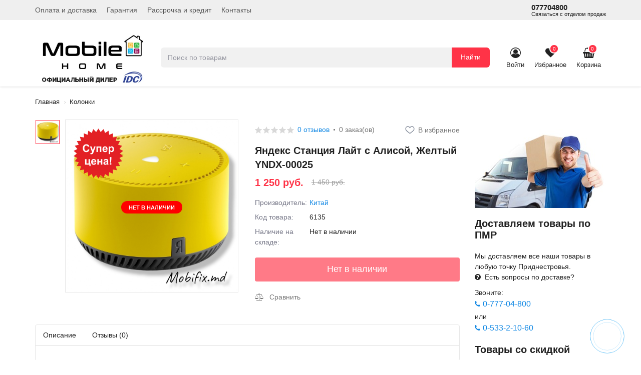

--- FILE ---
content_type: text/html; charset=utf-8
request_url: https://mobifix.md/yandeks-stanciya-lajt-s-alisoj-zheltyj-yndx-00025.html
body_size: 13794
content:
<!DOCTYPE html>
<!--[if IE]><![endif]-->
<!--[if IE 8 ]>
<html dir="ltr" lang="ru" class="ie8">
  <![endif]-->
  <!--[if IE 9 ]>
  <html dir="ltr" lang="ru" class="ie9">
    <![endif]-->
    <!--[if (gt IE 9)|!(IE)]><!-->
    <html dir="ltr" lang="ru">
      <!--<![endif]-->
      <head>
	  <!-- Global site tag (gtag.js) - Google Analytics -->
<script async src="https://www.googletagmanager.com/gtag/js?id=G-6D6SPK4Y2W"></script>
<script>
  window.dataLayer = window.dataLayer || [];
  function gtag(){dataLayer.push(arguments);}
  gtag('js', new Date());

  gtag('config', 'G-6D6SPK4Y2W');
</script>
	  <!-- Yandex.Metrika counter -->
<script type="text/javascript" >
   (function(m,e,t,r,i,k,a){m[i]=m[i]||function(){(m[i].a=m[i].a||[]).push(arguments)};
   m[i].l=1*new Date();k=e.createElement(t),a=e.getElementsByTagName(t)[0],k.async=1,k.src=r,a.parentNode.insertBefore(k,a)})
   (window, document, "script", "https://mc.yandex.ru/metrika/tag.js", "ym");

   ym(70443985, "init", {
        clickmap:true,
        trackLinks:true,
        accurateTrackBounce:true,
        webvisor:true,
        ecommerce:"dataLayer"
   });
</script>
<noscript><div><img src="https://mc.yandex.ru/watch/70443985" style="position:absolute; left:-9999px;" alt="" /></div></noscript>
<!-- /Yandex.Metrika counter -->
        <meta charset="UTF-8" />
        <meta name="viewport" content="width=device-width, initial-scale=1">
        <meta http-equiv="X-UA-Compatible" content="IE=edge">
        <title>Яндекс Станция Лайт с Алисой, Желтый YNDX-00025</title>

      
        <base href="https://mobifix.md/" />
                        <meta property="og:title" content="Яндекс Станция Лайт с Алисой, Желтый YNDX-00025" />
        <meta property="og:type" content="website" />
        <meta property="og:url" content="https://mobifix.md/yandeks-stanciya-lajt-s-alisoj-zheltyj-yndx-00025.html" />
                <meta property="og:image" content="https://mobifix.md/image/cache/catalog/dinamiki/6135-500x500.jpg" />
                <meta property="og:site_name" content="Магазин Mobile Home " />
        <script src="catalog/view/javascript/jquery/jquery-2.1.1.min.js"></script>
        <link href="catalog/view/theme/megastore/js/bootstrap/css/bootstrap.min.css" rel="stylesheet" media="screen" />
        <script src="catalog/view/javascript/bootstrap/js/bootstrap.min.js"></script>
        <link href="catalog/view/theme/megastore/js/font-awesome/css/font-awesome.min.css" rel="stylesheet" type="text/css" />
                <link href="catalog/view/javascript/preorder/preorder.css" type="text/css" rel="stylesheet" media="screen" />
                <link href="catalog/view/javascript/jquery/slick/slick.css" type="text/css" rel="stylesheet" media="screen" />
                <link href="catalog/view/javascript/jquery/slick/slick-theme.css" type="text/css" rel="stylesheet" media="screen" />
                <link href="catalog/view/javascript/jquery/easyzoom/easyzoom.css" type="text/css" rel="stylesheet" media="screen" />
                <link href="catalog/view/javascript/jquery/magnific/magnific-popup.css" type="text/css" rel="stylesheet" media="screen" />
                <link href="catalog/view/javascript/jquery/datetimepicker/bootstrap-datetimepicker.min.css" type="text/css" rel="stylesheet" media="screen" />
                <link href="catalog/view/theme/default/stylesheet/t-solutions/ts_messengers_widget.css" type="text/css" rel="stylesheet" media="screen" />
                <link href="catalog/view/theme/default/stylesheet/t-solutions/ts_messengers_widget_settings.css" type="text/css" rel="stylesheet" media="screen" />
                <link href="catalog/view/theme/megastore/stylesheet/popupcart.css?ver=1.6" type="text/css" rel="stylesheet" media="screen" />
                <link href="catalog/view/javascript/jquery/owl-carousel/owl.carousel.css" type="text/css" rel="stylesheet" media="screen" />
                <link href="catalog/view/javascript/hpmodel/hpmodel.css" type="text/css" rel="stylesheet" media="screen" />
                <link href="catalog/view/theme/default/stylesheet/product_statuses.css" type="text/css" rel="stylesheet" media="screen" />
               
        <link href="catalog/view/theme/megastore/stylesheet/stylesheet.css" rel="stylesheet">
                <script src="catalog/view/javascript/preorder/preorder.js"></script>
                <script src="catalog/view/javascript/jquery/easyzoom/easyzoom.js"></script>
                <script src="catalog/view/javascript/jquery/slick/slick.min.js"></script>
                <script src="catalog/view/javascript/jquery/magnific/jquery.magnific-popup.min.js"></script>
                <script src="catalog/view/javascript/jquery/datetimepicker/moment.js"></script>
                <script src="catalog/view/javascript/jquery/datetimepicker/locale/ru-ru.js"></script>
                <script src="catalog/view/javascript/jquery/datetimepicker/bootstrap-datetimepicker.min.js"></script>
                <script src="catalog/view/javascript/popupcart.js"></script>
                <script src="catalog/view/javascript/jquery/owl-carousel/owl.carousel.min.js"></script>
                <script src="catalog/view/javascript/hpmodel/hpmodel.js"></script>
        		<script src="catalog/view/javascript/lazyload/jquery.lazy.min.js"></script>
        <script src="catalog/view/theme/megastore/js/common.js"></script>
                <link href="https://mobifix.md/yandeks-stanciya-lajt-s-alisoj-zheltyj-yndx-00025.html" rel="canonical" />
                <link href="https://mobifix.md/image/catalog/screenshot_20210207-081833_chrome.jpg" rel="icon" />
                
<style>
.hpm-cat-box { margin: 0; }
.hpm-cat-item { margin: 0 2px !important; }
</style>
      

				            

				<script type="text/javascript" src="catalog/view/theme/default/js/scrolltopcontrol.js"></script>
			
      <link href="catalog/view/javascript/live_search/live_search.css" rel="stylesheet" type="text/css">
<script src="catalog/view/javascript/live_search/live_search.js" type="text/javascript"></script>
<script type="text/javascript"><!--
$(document).ready(function() {
var options = {"text_view_all_results":"\u041f\u043e\u0441\u043c\u043e\u0442\u0440\u0435\u0442\u044c \u0432\u0441\u0435 \u0442\u043e\u0432\u0430\u0440\u044b","text_empty":"\u041d\u0435\u0442 \u0442\u043e\u0432\u0430\u0440\u043e\u0432, \u0441\u043e\u043e\u0442\u0432\u0435\u0442\u0441\u0442\u0432\u0443\u044e\u0449\u0438\u0445 \u043a\u0440\u0438\u0442\u0435\u0440\u0438\u044f\u043c \u043f\u043e\u0438\u0441\u043a\u0430.","module_live_search_show_image":"0","module_live_search_show_price":"1","module_live_search_show_description":"0","module_live_search_min_length":"1","module_live_search_show_add_button":"0"};
LiveSearchJs.init(options); 
});
//--></script>
</head>

      <body class="product-product-3685">
        <div class="menu-shadow"></div>
        <nav class="header-top">
          <div class="container">
            <div class="header-top_container">
              <div class="top-list header-top_left">
                <ul class="header-top-content header-top-content-left">                 
				                                                                          <li class="header-top-item hidden-xs"><a href="https://mobifix.md/oplata-i-dostavka.html" class="header-top-links" rel="nofollow">Оплата и доставка</a></li>
                                    <li class="header-top-item hidden-xs"><a href="https://mobifix.md/garantiya.html" class="header-top-links" rel="nofollow">Гарантия</a></li>
                                    <li class="header-top-item hidden-xs"><a href="https://mobifix.md/rassrochka-i-kredit.html" class="header-top-links" rel="nofollow">Рассрочка и кредит</a></li>
                                    <li class="header-top-item hidden-xs"><a href="https://mobifix.md/kontakty.html" class="header-top-links" rel="nofollow">Контакты</a></li>
                                    	
                </ul>
              </div>
              <div class="top-list header-top_right">
                <ul class="header-top-content header-top-content-right">
                  <li class="header-top-item"><a href="tel:077704800" class="header-top-links header-top-phone">077704800<span class="info-job">Связаться с отделом продаж</span></a></li>
                </ul>
              </div>
            </div>
          </div>
        </nav>
        <header class="main-header header-indent">
          <div class="container default-container">
            <div class="header-wrapper">
              <div class="header-middle">
                <div class="header-logotype">
                  <div class="menu-nav_btn visible-xs">
					<div class="burger-btn menu-control menu-header-control"></div>
				  </div>
                  <div class="main-logo">
                                                            <a href="https://mobifix.md/" class="header-logo"><img src="https://mobifix.md/image/catalog/mobile_home_logo.jpg" title="Магазин Mobile Home " alt="Магазин Mobile Home " class="img-responsive" /></a>
                                                          </div>
                </div>
                <div class="search">
  <div class="search-input">
	<i class="fa fa-search visible-xs"></i>
	<input type="text" name="search" value="" placeholder="Поиск по товарам" class="input-text" />
  </div>
  <button type="button" class="btn search-btn visible-sm visible-md visible-lg">Найти</button>
</div>                <div class="header-users">               
			      <div class="mobile-menu visible-xs">
					<div class="mobile-sidebar">					  
					  <div class="mobile-sidebar_title">
					    <h4>Меню</h4>
					  </div>
					  <div class="mobile-sidebar_icon mobile-sidebar_close"><i class="fa fa-close"></i></div>
					</div>
                    <ul class="list-unstyled menu-mobile-list mobile-scroll">
                      <li class="menu-mobile-item"><a href="#" class="menu-mobile-item-link js-mobile-catalog-link mobile-menu-nav__item_green"><i class="fa fa-th-large"></i>Каталог товаров</a></li>
				      <li class="menu-mobile-item"><a href="https://mobifix.md/contact-us/" class="menu-mobile-item-link menu-mobile-phone"><i class="fa fa-phone"></i>077704800</a></li>
                      <li class="menu-mobile-item"><a class="menu-mobile-item-link" href="https://mobifix.md/cart/"><i class="fa fa-shopping-basket"></i>Корзина покупок</a></li>
                      <li class="menu-mobile-item"><a class="menu-mobile-item-link" href="https://mobifix.md/checkout/">Оформление заказа</a></li>
                                            <li class="menu-mobile-item"><a href="https://mobifix.md/oplata-i-dostavka.html" class="menu-mobile-item-link" rel="nofollow"><span>Оплата и доставка</span></a></li>
                                            <li class="menu-mobile-item"><a href="https://mobifix.md/garantiya.html" class="menu-mobile-item-link" rel="nofollow"><span>Гарантия</span></a></li>
                                            <li class="menu-mobile-item"><a href="https://mobifix.md/rassrochka-i-kredit.html" class="menu-mobile-item-link" rel="nofollow"><span>Рассрочка и кредит</span></a></li>
                                            <li class="menu-mobile-item"><a href="https://mobifix.md/kontakty.html" class="menu-mobile-item-link" rel="nofollow"><span>Контакты</span></a></li>
                                          </ul>
                  </div>
                  <div class="header-user-menu">
                    <div class="header-basket">
                      <div class="user-items header-user">
                                                <a href="https://mobifix.md/login/" title="Войти" class="user-menu-link user-menu-login"><i class="fa fa-user-circle-o"></i><span class="login-text">Войти</span></a>
                                              </div>
                      <div class="user-items header-wishlist">
                        <a href="https://mobifix.md/wishlist/" id="wishlist-total" class="user-menu-wishlist"><span class="fa fa-heart"><span class="count">0</span></span><span class="wishlist-text">Избранное</span></a>
                      </div>
                      <div class="user-items header-cart">
  <a href="https://mobifix.md/cart/" class="cart-link"><span class="fa fa-shopping-basket"><span class="count">0</span></span><span class="basket-text">Корзина</span></a>
  <ul class="dropdown-menu pull-right">
        <li>
      <p class="text-center">В корзине пусто!</p>
    </li>
      </ul>
</div>
                    </div>
                  </div>
                </div>
              </div>
            </div>
          </div>
                      
        </header><div class="container">
  <ul class="breadcrumb">
        <li><a href="https://mobifix.md/">Главная</a></li>
        <li><a href="https://mobifix.md/kolonki/">Колонки</a></li>
      </ul>
  <div class="product-page_container">
    <div class="row">
                              <div id="content" class="col-md-9">        <div class="inner-block">
		<div class="row">
                                        <div class="col-md-6">
                        <div class="gallery-thumbnails">              
			  <div class="main-image ">

          <div class="product-sticker center">

  	<div class="product-sticker-29 text oval " style=" color:#ffffff; background-color:#ff0000;">

		
	  
					
			
		
				  Нет в наличии			

		

  </div>
  
</div><div class="product-sticker left-top">

  	<div class="product-sticker-30  image-sticker " style=" width:100px; height:100px;">

		
	  
					
			
		
			
		  <img src="https://mobifix.md/image/cache/catalog/111/e7173f9295275c498c4491536ac1a76c-100x100.png" data-toggle="tooltip" title="-14%" alt="-14%" />
			

		

  </div>
  
</div>
			    <div class="slider-for">
				                    <div class="easyzoom easyzoom--overlay">
			        <a class="thumbnail" href="https://mobifix.md/image/cache/catalog/dinamiki/6135-800x800.jpg">
				      <img src="https://mobifix.md/image/cache/catalog/dinamiki/6135-1000x1000.jpg" title="Яндекс Станция Лайт с Алисой, Желтый YNDX-00025" alt="Яндекс Станция Лайт с Алисой, Желтый YNDX-00025" />
				    </a>
			      </div>
                  				</div>
			  </div>
              <div class="main-thumbs">
				<div class="slider-nav">
				                    <div class="image-additional additional-wrapper">
				    <a class="thumbnail">
				      <img src="https://mobifix.md/image/cache/catalog/dinamiki/6135-74x74.jpg" title="Яндекс Станция Лайт с Алисой, Желтый YNDX-00025" alt="Яндекс Станция Лайт с Алисой, Желтый YNDX-00025" />
				    </a>
				  </div>
				  				</div>
              </div>	
            </div>
                     
          </div>
                                        <div class="col-md-6">
            <div class="product-basket">
              <div class="product-basket_info">
                <div class="product-basket_stats">
                                    <div class="rating">
                                                            <span class="star-empty"></span>
                                                                                <span class="star-empty"></span>
                                                                                <span class="star-empty"></span>
                                                                                <span class="star-empty"></span>
                                                                                <span class="star-empty"></span>
                                                            <a href="" onclick="$('a[href=\'#tab-review\']').trigger('click');  $('html, body').animate({ scrollTop: $('a[href=\'#tab-review\']').offset().top - 5}, 500); return false;" class="number-reviews scroll-review">0 отзывов</a>
                  </div>
                                  </div>
                <div class="dot"></div>
                <div class="product-basket_orders"><span>0 заказ(ов)</span></div>                
				<div class="product-basket_wishlist">
				  <button type="button" class="btn-wishlist wishlist_3685 " onclick="wishlist.add('3685');">
				    <span class="wish-icon"></span>
					                    <span class="btn-text is-icon hidden-xs">В избранное</span>
                    				  </button>
				</div>              
              </div>
              <h1 class="main-product_title">Яндекс Станция Лайт с Алисой, Желтый YNDX-00025</h1>
                            <div class="main-product_price">
                <div class="main-price_summ flex items-center">
				              
                  <div class="flex items-center">
                    <div class="main-price new-price">1 250 руб.</div>
                    <div class="old-price">1 450 руб.</div>
                  </div>				
                                  </div>
				                                              </div>
                            <div class="product-info">

															
                				                <div class="product-info_list product-manufacturer">
                  <div class="row">
                    <div class="col-sm-3 col-xs-6 col-6">
                      <div class="list-item">Производитель:</div>
                    </div>
                    <div class="col-sm-9 col-xs-6 col-6">
                      <div class="list-item_value">
                        <a href="https://mobifix.md/kitaj.html" class="list-item_link">Китай</a>
                      </div>
                    </div>
                  </div>
                </div>
                                <div class="product-info_list product-model">
                  <div class="row">
                    <div class="col-sm-3 col-xs-6 col-6">
                      <div class="list-item">Код товара:</div>
                    </div>
                    <div class="col-sm-9 col-xs-6 col-6">
                      <div class="list-item_value">6135</div>
                    </div>
                  </div>
                </div>
                                <div class="product-info_list product-stock">
                  <div class="row">
                    <div class="col-sm-3 col-xs-6 col-6">
                      <div class="list-item">Наличие на складе:</div>
                    </div>
                    <div class="col-sm-9 col-xs-6 col-6">
                      <div class="list-item_value">Нет в наличии</div>
                    </div>
                  </div>
                </div>
              </div>

              <div class="statuses"></div>

              <div id="product" class="product-container">
                                                <div class="btn-block_count form-group">                  
                  				  
                  <button type="button" class="btn main-button_cart btn-lg active-btn disabled" disabled>Нет в наличии</button>              
                  
									
				  <input type="hidden" name="product_id" value="3685" />
				  <input type="hidden" name="product_quantity" value="0" />
				  <input type="hidden" name="product_minimum" value="1" />
				</div>
                <div class="compare-btn form-group">
                  <button type="button" class="btn btn-compare compare_3685 " onclick="compare.add('3685');">				    
					<i class="fa fa-balance-scale"></i>
				    					<span class="btn-text is-icon">Сравнить</span>
									  </button>
                </div>
                              </div>
            </div>
          </div>
        </div>
		</div>
				<div class="tabs-container">
        <ul class="nav nav-tabs">
          <li><a href="#tab-description" data-toggle="tab">Описание</a></li>
                              <li><a href="#tab-review" data-toggle="tab">Отзывы (0)</a></li>
                  </ul>
        <div class="tab-content">
          <div class="tab-pane" id="tab-description">Яндекс Станция Лайт с Алисой, Желтый YNDX-00025 - новый товар: SKU - 6135</div>
                              <div class="tab-pane" id="tab-review">
            <form class="form-horizontal" id="form-review">
              <div id="review"></div>
              <h2>Написать отзыв</h2>
                            <div class="form-group required">
                <div class="col-sm-12">
                  <label class="control-label" for="input-name">Ваше имя:</label>
                  <input type="text" name="name" value="" id="input-name" class="form-control" />
                </div>
              </div>
              <div class="form-group required">
                <div class="col-sm-12">
                  <label class="control-label" for="input-review">Ваш отзыв</label>
                  <textarea name="text" rows="5" id="input-review" class="form-control"></textarea>
                  <div class="help-block"><span class="text-danger">Внимание:</span> HTML не поддерживается! Используйте обычный текст!</div>
                </div>
              </div>
              <div class="form-group required">
                <div class="col-sm-12">
                  <label class="control-label">Рейтинг</label>
                  &nbsp;&nbsp;&nbsp; Плохо&nbsp;
                  <input type="radio" name="rating" value="1" />
                  &nbsp;
                  <input type="radio" name="rating" value="2" />
                  &nbsp;
                  <input type="radio" name="rating" value="3" />
                  &nbsp;
                  <input type="radio" name="rating" value="4" />
                  &nbsp;
                  <input type="radio" name="rating" value="5" />
                  &nbsp;Хорошо                </div>
              </div>
              <script src="//www.google.com/recaptcha/api.js?hl=ru-ru" type="text/javascript"></script>
<fieldset>
  <legend>Captcha</legend>
  <div class="form-group required">
        <label class="col-sm-2 control-label">Введите код</label>
    <div class="col-sm-10">
      <div class="g-recaptcha" data-sitekey="6LfVGKAaAAAAAAxltlv5xOBQ3GXReWRuMBJFfMr4"></div>
          </div>
      </div>
</fieldset>
              <div class="buttons clearfix">
                <div class="pull-right">
                  <button type="button" id="button-review" data-loading-text="Загрузка..." class="btn btn-primary">Продолжить</button>
                </div>
              </div>
                          </form>
          </div>
                  </div>
		</div>
               
              </div>
      <aside id="column-right" class="col-md-3 hidden-xs hidden-sm">
    <div class="form-indent">
    <div class="side-delivery">
  <div class="side-banner form-group"><img src="https://mobifix.md/image/catalog/dostavka.jpg" style="width: 280px;">		
    <a href="#">
      
    </a>
  </div>
  <div class="side-delivery_text">
    <h3>Доставляем товары по ПМР</h3>
    <p>Мы доставляем все наши товары в любую точку Приднестровья.<br> <i class="fa fa-question-circle"></i>&nbsp; Есть вопросы по доставке? <br></p><div style="text-align: justify;">Звоните: <a class="side-link" href="tel:077704800" style="background-color: rgb(255, 255, 255);">
      <i class="fa fa-phone"></i>
      0-777-04-800</a> или <a class="side-link" href="tel:053321060" style="background-color: rgb(255, 255, 255);">
      <i class="fa fa-phone"></i>
      0-533-2-10-60</a></div><p></p></div></div></div>
    <div class="catalog-content extension-module">
  <div class="heading_title">Товары со скидкой</div>
  <div class="row products-list lr-margin-xs">
        <div class="lr-padding-xs product-layout product-grid col-w-2 col-lg-3 col-md-3 col-sm-4 col-xs-4 col-6">
      <div class="product-thumb">        
        <div class="image">

         <div class="category-sticker left-top">

  	<div class="category-sticker-30  image-sticker " style=" width:50px; height:50px;">

		
	  
					
			
		
			
		  <img src="https://mobifix.md/image/cache/catalog/111/e7173f9295275c498c4491536ac1a76c-50x50.png" data-toggle="tooltip" title="-23%" alt="-23%" />
			

		

  </div>
  
</div>
<a data-hpm-href="1" href="https://mobifix.md/apple-pencil-3nd-generation-a3085.html"><img src="[data-uri]" data-src="https://mobifix.md/image/cache/placeholder-200x200.png" alt="Apple Pencil 3nd generation A3085" title="Apple Pencil 3nd generation A3085" class="img-responsive lazy" /></a>				  
          <div class="button-form">
            <button type="button" class="wishlist  wishlist_5047" title="В избранное" onclick="wishlist.add('5047');"><i class="fa fa-heart"></i></button>
            <button type="button" class="compare  compare_5047" title="Сравнить" onclick="compare.add('5047');"><i class="fa fa-balance-scale"></i></button>
          </div>
		  		  <span class="price-percent price-absolute" data-toggle="tooltip" title="Вы экономите">
            <span class="percent-value">23%</span>
            <span class="price-economy"> - 510 руб.</span>
          </span>
		  		</div>
        <div class="caption">
          <div class="price-block">
                        <div class="price">
              <div class="flex items-center">
			                 
                <span class="price-new main-price">1 700 руб.</span>
			    <span class="price-old">2 210 руб.</span>	
                              </div>
			  							
            </div>
                         
          </div>
		  <div class="product-name">
            <a data-hpm-href="1" href="https://mobifix.md/apple-pencil-3nd-generation-a3085.html">Apple Pencil 3nd generation A3085</a>

            <div class="statuses"><div class="category-status category-status-31  text oval " style=" color:#ffffff; background-color:#01b801;">

		
		
	
		
    
		
	  Есть в наличии		
	
		

</div>
</div>

            <div class="rating">
                                          <span class="star-empty"></span>
                                                        <span class="star-empty"></span>
                                                        <span class="star-empty"></span>
                                                        <span class="star-empty"></span>
                                                        <span class="star-empty"></span>
                                          <a data-hpm-href="1" href="https://mobifix.md/apple-pencil-3nd-generation-a3085.html" class="reviews-count">(0)</a>
            </div>
          </div>
		  <div class="product-btn-in-cart">
            <a data-hpm-href="1" href="https://mobifix.md/apple-pencil-3nd-generation-a3085.html" class="btn product-btn active-btn">Подробнее</a>
		  </div>	
        </div>
      </div>
    </div>
        <div class="lr-padding-xs product-layout product-grid col-w-2 col-lg-3 col-md-3 col-sm-4 col-xs-4 col-6">
      <div class="product-thumb">        
        <div class="image">

         <div class="category-sticker left-top">

  	<div class="category-sticker-30  image-sticker " style=" width:50px; height:50px;">

		
	  
					
			
		
			
		  <img src="https://mobifix.md/image/cache/catalog/111/e7173f9295275c498c4491536ac1a76c-50x50.png" data-toggle="tooltip" title="-18%" alt="-18%" />
			

		

  </div>
  
</div>
<a data-hpm-href="1" href="https://mobifix.md/index.php?route=product/product&amp;product_id=5048"><img src="[data-uri]" data-src="https://mobifix.md/image/cache/placeholder-200x200.png" alt="Apple Pencil Pro A2538" title="Apple Pencil Pro A2538" class="img-responsive lazy" /></a>				  
          <div class="button-form">
            <button type="button" class="wishlist  wishlist_5048" title="В избранное" onclick="wishlist.add('5048');"><i class="fa fa-heart"></i></button>
            <button type="button" class="compare  compare_5048" title="Сравнить" onclick="compare.add('5048');"><i class="fa fa-balance-scale"></i></button>
          </div>
		  		  <span class="price-percent price-absolute" data-toggle="tooltip" title="Вы экономите">
            <span class="percent-value">18%</span>
            <span class="price-economy"> - 560 руб.</span>
          </span>
		  		</div>
        <div class="caption">
          <div class="price-block">
                        <div class="price">
              <div class="flex items-center">
			                 
                <span class="price-new main-price">2 500 руб.</span>
			    <span class="price-old">3 060 руб.</span>	
                              </div>
			  							
            </div>
                         
          </div>
		  <div class="product-name">
            <a data-hpm-href="1" href="https://mobifix.md/index.php?route=product/product&amp;product_id=5048">Apple Pencil Pro A2538</a>

            <div class="statuses"><div class="category-status category-status-31  text oval " style=" color:#ffffff; background-color:#01b801;">

		
		
	
		
    
		
	  Есть в наличии		
	
		

</div>
</div>

            <div class="rating">
                                          <span class="star-empty"></span>
                                                        <span class="star-empty"></span>
                                                        <span class="star-empty"></span>
                                                        <span class="star-empty"></span>
                                                        <span class="star-empty"></span>
                                          <a data-hpm-href="1" href="https://mobifix.md/index.php?route=product/product&amp;product_id=5048" class="reviews-count">(0)</a>
            </div>
          </div>
		  <div class="product-btn-in-cart">
            <a data-hpm-href="1" href="https://mobifix.md/index.php?route=product/product&amp;product_id=5048" class="btn product-btn active-btn">Подробнее</a>
		  </div>	
        </div>
      </div>
    </div>
        <div class="lr-padding-xs product-layout product-grid col-w-2 col-lg-3 col-md-3 col-sm-4 col-xs-4 col-6">
      <div class="product-thumb">        
        <div class="image">

         <div class="category-sticker left-top">

  	<div class="category-sticker-30  image-sticker " style=" width:50px; height:50px;">

		
	  
					
			
		
			
		  <img src="https://mobifix.md/image/cache/catalog/111/e7173f9295275c498c4491536ac1a76c-50x50.png" data-toggle="tooltip" title="-11%" alt="-11%" />
			

		

  </div>
  
</div>
<a data-hpm-href="1" href="https://mobifix.md/apple-watch-7-series-41mm-blue-novye.html"><img src="[data-uri]" data-src="https://mobifix.md/image/catalog/watch/5262.jpg" alt="Apple Watch 7 Series 41mm Blue • Новые" title="Apple Watch 7 Series 41mm Blue • Новые" class="img-responsive lazy" /></a>				  
          <div class="button-form">
            <button type="button" class="wishlist  wishlist_5165" title="В избранное" onclick="wishlist.add('5165');"><i class="fa fa-heart"></i></button>
            <button type="button" class="compare  compare_5165" title="Сравнить" onclick="compare.add('5165');"><i class="fa fa-balance-scale"></i></button>
          </div>
		  		  <span class="price-percent price-absolute" data-toggle="tooltip" title="Вы экономите">
            <span class="percent-value">11%</span>
            <span class="price-economy"> - 700 руб.</span>
          </span>
		  		</div>
        <div class="caption">
          <div class="price-block">
                        <div class="price">
              <div class="flex items-center">
			                 
                <span class="price-new main-price">5 900 руб.</span>
			    <span class="price-old">6 600 руб.</span>	
                              </div>
			  							
            </div>
                         
          </div>
		  <div class="product-name">
            <a data-hpm-href="1" href="https://mobifix.md/apple-watch-7-series-41mm-blue-novye.html">Apple Watch 7 Series 41mm Blue • Новые</a>

            <div class="statuses"><div class="category-status category-status-31  text oval " style=" color:#ffffff; background-color:#01b801;">

		
		
	
		
    
		
	  Есть в наличии		
	
		

</div>
</div>

            <div class="rating">
                                          <span class="star-empty"></span>
                                                        <span class="star-empty"></span>
                                                        <span class="star-empty"></span>
                                                        <span class="star-empty"></span>
                                                        <span class="star-empty"></span>
                                          <a data-hpm-href="1" href="https://mobifix.md/apple-watch-7-series-41mm-blue-novye.html" class="reviews-count">(0)</a>
            </div>
          </div>
		  <div class="product-btn-in-cart">
            <a data-hpm-href="1" href="https://mobifix.md/apple-watch-7-series-41mm-blue-novye.html" class="btn product-btn active-btn">Подробнее</a>
		  </div>	
        </div>
      </div>
    </div>
        <div class="lr-padding-xs product-layout product-grid col-w-2 col-lg-3 col-md-3 col-sm-4 col-xs-4 col-6">
      <div class="product-thumb">        
        <div class="image">

         <div class="category-sticker left-top">

  	<div class="category-sticker-30  image-sticker " style=" width:50px; height:50px;">

		
	  
					
			
		
			
		  <img src="https://mobifix.md/image/cache/catalog/111/e7173f9295275c498c4491536ac1a76c-50x50.png" data-toggle="tooltip" title="-16%" alt="-16%" />
			

		

  </div>
  
</div>
<a data-hpm-href="1" href="https://mobifix.md/index.php?route=product/product&amp;product_id=5036"><img src="[data-uri]" data-src="https://mobifix.md/image/cache/placeholder-200x200.png" alt="Bluetooth Наушники Apple Beats Solo 3 Wireless" title="Bluetooth Наушники Apple Beats Solo 3 Wireless" class="img-responsive lazy" /></a>				  
          <div class="button-form">
            <button type="button" class="wishlist  wishlist_5036" title="В избранное" onclick="wishlist.add('5036');"><i class="fa fa-heart"></i></button>
            <button type="button" class="compare  compare_5036" title="Сравнить" onclick="compare.add('5036');"><i class="fa fa-balance-scale"></i></button>
          </div>
		  		  <span class="price-percent price-absolute" data-toggle="tooltip" title="Вы экономите">
            <span class="percent-value">16%</span>
            <span class="price-economy"> - 380 руб.</span>
          </span>
		  		</div>
        <div class="caption">
          <div class="price-block">
                        <div class="price">
              <div class="flex items-center">
			                 
                <span class="price-new main-price">2 000 руб.</span>
			    <span class="price-old">2 380 руб.</span>	
                              </div>
			  							
            </div>
                         
          </div>
		  <div class="product-name">
            <a data-hpm-href="1" href="https://mobifix.md/index.php?route=product/product&amp;product_id=5036">Bluetooth Наушники Apple Beats Solo 3 Wireless</a>

            <div class="statuses"><div class="category-status category-status-31  text oval " style=" color:#ffffff; background-color:#01b801;">

		
		
	
		
    
		
	  Есть в наличии		
	
		

</div>
</div>

            <div class="rating">
                                          <span class="star-empty"></span>
                                                        <span class="star-empty"></span>
                                                        <span class="star-empty"></span>
                                                        <span class="star-empty"></span>
                                                        <span class="star-empty"></span>
                                          <a data-hpm-href="1" href="https://mobifix.md/index.php?route=product/product&amp;product_id=5036" class="reviews-count">(0)</a>
            </div>
          </div>
		  <div class="product-btn-in-cart">
            <a data-hpm-href="1" href="https://mobifix.md/index.php?route=product/product&amp;product_id=5036" class="btn product-btn active-btn">Подробнее</a>
		  </div>	
        </div>
      </div>
    </div>
        <div class="lr-padding-xs product-layout product-grid col-w-2 col-lg-3 col-md-3 col-sm-4 col-xs-4 col-6">
      <div class="product-thumb">        
        <div class="image">

         <div class="category-sticker left-top">

  	<div class="category-sticker-30  image-sticker " style=" width:50px; height:50px;">

		
	  
					
			
		
			
		  <img src="https://mobifix.md/image/cache/catalog/111/e7173f9295275c498c4491536ac1a76c-50x50.png" data-toggle="tooltip" title="-15%" alt="-15%" />
			

		

  </div>
  
</div>
<a data-hpm-href="1" href="https://mobifix.md/index.php?route=product/product&amp;product_id=5033"><img src="[data-uri]" data-src="https://mobifix.md/image/cache/placeholder-200x200.png" alt="Bluetooth Наушники Samsung Galaxy Buds 2 • White" title="Bluetooth Наушники Samsung Galaxy Buds 2 • White" class="img-responsive lazy" /></a>				  
          <div class="button-form">
            <button type="button" class="wishlist  wishlist_5033" title="В избранное" onclick="wishlist.add('5033');"><i class="fa fa-heart"></i></button>
            <button type="button" class="compare  compare_5033" title="Сравнить" onclick="compare.add('5033');"><i class="fa fa-balance-scale"></i></button>
          </div>
		  		  <span class="price-percent price-absolute" data-toggle="tooltip" title="Вы экономите">
            <span class="percent-value">15%</span>
            <span class="price-economy"> - 230 руб.</span>
          </span>
		  		</div>
        <div class="caption">
          <div class="price-block">
                        <div class="price">
              <div class="flex items-center">
			                 
                <span class="price-new main-price">1 300 руб.</span>
			    <span class="price-old">1 530 руб.</span>	
                              </div>
			  							
            </div>
                         
          </div>
		  <div class="product-name">
            <a data-hpm-href="1" href="https://mobifix.md/index.php?route=product/product&amp;product_id=5033">Bluetooth Наушники Samsung Galaxy Buds 2 • White</a>

            <div class="statuses"><div class="category-status category-status-31  text oval " style=" color:#ffffff; background-color:#01b801;">

		
		
	
		
    
		
	  Есть в наличии		
	
		

</div>
</div>

            <div class="rating">
                                          <span class="star-empty"></span>
                                                        <span class="star-empty"></span>
                                                        <span class="star-empty"></span>
                                                        <span class="star-empty"></span>
                                                        <span class="star-empty"></span>
                                          <a data-hpm-href="1" href="https://mobifix.md/index.php?route=product/product&amp;product_id=5033" class="reviews-count">(0)</a>
            </div>
          </div>
		  <div class="product-btn-in-cart">
            <a data-hpm-href="1" href="https://mobifix.md/index.php?route=product/product&amp;product_id=5033" class="btn product-btn active-btn">Подробнее</a>
		  </div>	
        </div>
      </div>
    </div>
        <div class="lr-padding-xs product-layout product-grid col-w-2 col-lg-3 col-md-3 col-sm-4 col-xs-4 col-6">
      <div class="product-thumb">        
        <div class="image">

         <div class="category-sticker left-top">

  	<div class="category-sticker-30  image-sticker " style=" width:50px; height:50px;">

		
	  
					
			
		
			
		  <img src="https://mobifix.md/image/cache/catalog/111/e7173f9295275c498c4491536ac1a76c-50x50.png" data-toggle="tooltip" title="-7%" alt="-7%" />
			

		

  </div>
  
</div>
<a data-hpm-href="1" href="https://mobifix.md/index.php?route=product/product&amp;product_id=5035"><img src="[data-uri]" data-src="https://mobifix.md/image/cache/placeholder-200x200.png" alt="Bluetooth Наушники Samsung Galaxy Buds 3 • Black " title="Bluetooth Наушники Samsung Galaxy Buds 3 • Black " class="img-responsive lazy" /></a>				  
          <div class="button-form">
            <button type="button" class="wishlist  wishlist_5035" title="В избранное" onclick="wishlist.add('5035');"><i class="fa fa-heart"></i></button>
            <button type="button" class="compare  compare_5035" title="Сравнить" onclick="compare.add('5035');"><i class="fa fa-balance-scale"></i></button>
          </div>
		  		  <span class="price-percent price-absolute" data-toggle="tooltip" title="Вы экономите">
            <span class="percent-value">7%</span>
            <span class="price-economy"> - 230 руб.</span>
          </span>
		  		</div>
        <div class="caption">
          <div class="price-block">
                        <div class="price">
              <div class="flex items-center">
			                 
                <span class="price-new main-price">3 000 руб.</span>
			    <span class="price-old">3 230 руб.</span>	
                              </div>
			  							
            </div>
                         
          </div>
		  <div class="product-name">
            <a data-hpm-href="1" href="https://mobifix.md/index.php?route=product/product&amp;product_id=5035">Bluetooth Наушники Samsung Galaxy Buds 3 • Black </a>

            <div class="statuses"><div class="category-status category-status-31  text oval " style=" color:#ffffff; background-color:#01b801;">

		
		
	
		
    
		
	  Есть в наличии		
	
		

</div>
</div>

            <div class="rating">
                                          <span class="star-empty"></span>
                                                        <span class="star-empty"></span>
                                                        <span class="star-empty"></span>
                                                        <span class="star-empty"></span>
                                                        <span class="star-empty"></span>
                                          <a data-hpm-href="1" href="https://mobifix.md/index.php?route=product/product&amp;product_id=5035" class="reviews-count">(0)</a>
            </div>
          </div>
		  <div class="product-btn-in-cart">
            <a data-hpm-href="1" href="https://mobifix.md/index.php?route=product/product&amp;product_id=5035" class="btn product-btn active-btn">Подробнее</a>
		  </div>	
        </div>
      </div>
    </div>
        <div class="lr-padding-xs product-layout product-grid col-w-2 col-lg-3 col-md-3 col-sm-4 col-xs-4 col-6">
      <div class="product-thumb">        
        <div class="image">

         <div class="category-sticker left-top">

  	<div class="category-sticker-30  image-sticker " style=" width:50px; height:50px;">

		
	  
					
			
		
			
		  <img src="https://mobifix.md/image/cache/catalog/111/e7173f9295275c498c4491536ac1a76c-50x50.png" data-toggle="tooltip" title="-7%" alt="-7%" />
			

		

  </div>
  
</div>
<a data-hpm-href="1" href="https://mobifix.md/index.php?route=product/product&amp;product_id=5034"><img src="[data-uri]" data-src="https://mobifix.md/image/cache/placeholder-200x200.png" alt="Bluetooth Наушники Samsung Galaxy Buds 3 • White" title="Bluetooth Наушники Samsung Galaxy Buds 3 • White" class="img-responsive lazy" /></a>				  
          <div class="button-form">
            <button type="button" class="wishlist  wishlist_5034" title="В избранное" onclick="wishlist.add('5034');"><i class="fa fa-heart"></i></button>
            <button type="button" class="compare  compare_5034" title="Сравнить" onclick="compare.add('5034');"><i class="fa fa-balance-scale"></i></button>
          </div>
		  		  <span class="price-percent price-absolute" data-toggle="tooltip" title="Вы экономите">
            <span class="percent-value">7%</span>
            <span class="price-economy"> - 230 руб.</span>
          </span>
		  		</div>
        <div class="caption">
          <div class="price-block">
                        <div class="price">
              <div class="flex items-center">
			                 
                <span class="price-new main-price">3 000 руб.</span>
			    <span class="price-old">3 230 руб.</span>	
                              </div>
			  							
            </div>
                         
          </div>
		  <div class="product-name">
            <a data-hpm-href="1" href="https://mobifix.md/index.php?route=product/product&amp;product_id=5034">Bluetooth Наушники Samsung Galaxy Buds 3 • White</a>

            <div class="statuses"><div class="category-status category-status-31  text oval " style=" color:#ffffff; background-color:#01b801;">

		
		
	
		
    
		
	  Есть в наличии		
	
		

</div>
</div>

            <div class="rating">
                                          <span class="star-empty"></span>
                                                        <span class="star-empty"></span>
                                                        <span class="star-empty"></span>
                                                        <span class="star-empty"></span>
                                                        <span class="star-empty"></span>
                                          <a data-hpm-href="1" href="https://mobifix.md/index.php?route=product/product&amp;product_id=5034" class="reviews-count">(0)</a>
            </div>
          </div>
		  <div class="product-btn-in-cart">
            <a data-hpm-href="1" href="https://mobifix.md/index.php?route=product/product&amp;product_id=5034" class="btn product-btn active-btn">Подробнее</a>
		  </div>	
        </div>
      </div>
    </div>
        <div class="lr-padding-xs product-layout product-grid col-w-2 col-lg-3 col-md-3 col-sm-4 col-xs-4 col-6">
      <div class="product-thumb">        
        <div class="image">

         <div class="category-sticker left-top">

  	<div class="category-sticker-30  image-sticker " style=" width:50px; height:50px;">

		
	  
					
			
		
			
		  <img src="https://mobifix.md/image/cache/catalog/111/e7173f9295275c498c4491536ac1a76c-50x50.png" data-toggle="tooltip" title="-10%" alt="-10%" />
			

		

  </div>
  
</div>
<a data-hpm-href="1" href="https://mobifix.md/index.php?route=product/product&amp;product_id=5031"><img src="[data-uri]" data-src="https://mobifix.md/image/cache/placeholder-200x200.png" alt="Bluetooth Наушники Samsung Galaxy Buds FE • Black" title="Bluetooth Наушники Samsung Galaxy Buds FE • Black" class="img-responsive lazy" /></a>				  
          <div class="button-form">
            <button type="button" class="wishlist  wishlist_5031" title="В избранное" onclick="wishlist.add('5031');"><i class="fa fa-heart"></i></button>
            <button type="button" class="compare  compare_5031" title="Сравнить" onclick="compare.add('5031');"><i class="fa fa-balance-scale"></i></button>
          </div>
		  		  <span class="price-percent price-absolute" data-toggle="tooltip" title="Вы экономите">
            <span class="percent-value">10%</span>
            <span class="price-economy"> - 145 руб.</span>
          </span>
		  		</div>
        <div class="caption">
          <div class="price-block">
                        <div class="price">
              <div class="flex items-center">
			                 
                <span class="price-new main-price">1 300 руб.</span>
			    <span class="price-old">1 445 руб.</span>	
                              </div>
			  							
            </div>
                         
          </div>
		  <div class="product-name">
            <a data-hpm-href="1" href="https://mobifix.md/index.php?route=product/product&amp;product_id=5031">Bluetooth Наушники Samsung Galaxy Buds FE • Black</a>

            <div class="statuses"><div class="category-status category-status-31  text oval " style=" color:#ffffff; background-color:#01b801;">

		
		
	
		
    
		
	  Есть в наличии		
	
		

</div>
</div>

            <div class="rating">
                                          <span class="star-empty"></span>
                                                        <span class="star-empty"></span>
                                                        <span class="star-empty"></span>
                                                        <span class="star-empty"></span>
                                                        <span class="star-empty"></span>
                                          <a data-hpm-href="1" href="https://mobifix.md/index.php?route=product/product&amp;product_id=5031" class="reviews-count">(0)</a>
            </div>
          </div>
		  <div class="product-btn-in-cart">
            <a data-hpm-href="1" href="https://mobifix.md/index.php?route=product/product&amp;product_id=5031" class="btn product-btn active-btn">Подробнее</a>
		  </div>	
        </div>
      </div>
    </div>
        <div class="lr-padding-xs product-layout product-grid col-w-2 col-lg-3 col-md-3 col-sm-4 col-xs-4 col-6">
      <div class="product-thumb">        
        <div class="image">

         <div class="category-sticker left-top">

  	<div class="category-sticker-30  image-sticker " style=" width:50px; height:50px;">

		
	  
					
			
		
			
		  <img src="https://mobifix.md/image/cache/catalog/111/e7173f9295275c498c4491536ac1a76c-50x50.png" data-toggle="tooltip" title="-10%" alt="-10%" />
			

		

  </div>
  
</div>
<a data-hpm-href="1" href="https://mobifix.md/index.php?route=product/product&amp;product_id=5032"><img src="[data-uri]" data-src="https://mobifix.md/image/cache/placeholder-200x200.png" alt="Bluetooth Наушники Samsung Galaxy Buds FE • White" title="Bluetooth Наушники Samsung Galaxy Buds FE • White" class="img-responsive lazy" /></a>				  
          <div class="button-form">
            <button type="button" class="wishlist  wishlist_5032" title="В избранное" onclick="wishlist.add('5032');"><i class="fa fa-heart"></i></button>
            <button type="button" class="compare  compare_5032" title="Сравнить" onclick="compare.add('5032');"><i class="fa fa-balance-scale"></i></button>
          </div>
		  		  <span class="price-percent price-absolute" data-toggle="tooltip" title="Вы экономите">
            <span class="percent-value">10%</span>
            <span class="price-economy"> - 145 руб.</span>
          </span>
		  		</div>
        <div class="caption">
          <div class="price-block">
                        <div class="price">
              <div class="flex items-center">
			                 
                <span class="price-new main-price">1 300 руб.</span>
			    <span class="price-old">1 445 руб.</span>	
                              </div>
			  							
            </div>
                         
          </div>
		  <div class="product-name">
            <a data-hpm-href="1" href="https://mobifix.md/index.php?route=product/product&amp;product_id=5032">Bluetooth Наушники Samsung Galaxy Buds FE • White</a>

            <div class="statuses"><div class="category-status category-status-31  text oval " style=" color:#ffffff; background-color:#01b801;">

		
		
	
		
    
		
	  Есть в наличии		
	
		

</div>
</div>

            <div class="rating">
                                          <span class="star-empty"></span>
                                                        <span class="star-empty"></span>
                                                        <span class="star-empty"></span>
                                                        <span class="star-empty"></span>
                                                        <span class="star-empty"></span>
                                          <a data-hpm-href="1" href="https://mobifix.md/index.php?route=product/product&amp;product_id=5032" class="reviews-count">(0)</a>
            </div>
          </div>
		  <div class="product-btn-in-cart">
            <a data-hpm-href="1" href="https://mobifix.md/index.php?route=product/product&amp;product_id=5032" class="btn product-btn active-btn">Подробнее</a>
		  </div>	
        </div>
      </div>
    </div>
        <div class="lr-padding-xs product-layout product-grid col-w-2 col-lg-3 col-md-3 col-sm-4 col-xs-4 col-6">
      <div class="product-thumb">        
        <div class="image">

         <div class="category-sticker left-top">

  	<div class="category-sticker-30  image-sticker " style=" width:50px; height:50px;">

		
	  
					
			
		
			
		  <img src="https://mobifix.md/image/cache/catalog/111/e7173f9295275c498c4491536ac1a76c-50x50.png" data-toggle="tooltip" title="-13%" alt="-13%" />
			

		

  </div>
  
</div>
<a data-hpm-href="1" href="https://mobifix.md/motorola-edge-5g-xt2205-8-128gb-mineral-gray-b-u.html"><img src="[data-uri]" data-src="https://mobifix.md/image/catalog/product/motorola/6368.jpg" alt="Motorola Edge 5G XT2205 8/128GB Mineral Gray • б.у" title="Motorola Edge 5G XT2205 8/128GB Mineral Gray • б.у" class="img-responsive lazy" /></a>				  
          <div class="button-form">
            <button type="button" class="wishlist  wishlist_5520" title="В избранное" onclick="wishlist.add('5520');"><i class="fa fa-heart"></i></button>
            <button type="button" class="compare  compare_5520" title="Сравнить" onclick="compare.add('5520');"><i class="fa fa-balance-scale"></i></button>
          </div>
		  		  <span class="price-percent price-absolute" data-toggle="tooltip" title="Вы экономите">
            <span class="percent-value">13%</span>
            <span class="price-economy"> - 500 руб.</span>
          </span>
		  		</div>
        <div class="caption">
          <div class="price-block">
                        <div class="price">
              <div class="flex items-center">
			                 
                <span class="price-new main-price">3 300 руб.</span>
			    <span class="price-old">3 800 руб.</span>	
                              </div>
			  							
            </div>
                         
          </div>
		  <div class="product-name">
            <a data-hpm-href="1" href="https://mobifix.md/motorola-edge-5g-xt2205-8-128gb-mineral-gray-b-u.html">Motorola Edge 5G XT2205 8/128GB Mineral Gray • б.у</a>

            <div class="statuses"><div class="category-status category-status-31  text oval " style=" color:#ffffff; background-color:#01b801;">

		
		
	
		
    
		
	  Есть в наличии		
	
		

</div>
</div>

            <div class="rating">
                                          <span class="star-empty"></span>
                                                        <span class="star-empty"></span>
                                                        <span class="star-empty"></span>
                                                        <span class="star-empty"></span>
                                                        <span class="star-empty"></span>
                                          <a data-hpm-href="1" href="https://mobifix.md/motorola-edge-5g-xt2205-8-128gb-mineral-gray-b-u.html" class="reviews-count">(0)</a>
            </div>
          </div>
		  <div class="product-btn-in-cart">
            <a data-hpm-href="1" href="https://mobifix.md/motorola-edge-5g-xt2205-8-128gb-mineral-gray-b-u.html" class="btn product-btn active-btn">Подробнее</a>
		  </div>	
        </div>
      </div>
    </div>
        <div class="lr-padding-xs product-layout product-grid col-w-2 col-lg-3 col-md-3 col-sm-4 col-xs-4 col-6">
      <div class="product-thumb">        
        <div class="image">

         <div class="category-sticker left-top">

  	<div class="category-sticker-30  image-sticker " style=" width:50px; height:50px;">

		
	  
					
			
		
			
		  <img src="https://mobifix.md/image/cache/catalog/111/e7173f9295275c498c4491536ac1a76c-50x50.png" data-toggle="tooltip" title="-17%" alt="-17%" />
			

		

  </div>
  
</div>
<a data-hpm-href="1" href="https://mobifix.md/motorola-moto-g-stylus-5g-xt2215-4-6-128gb-steel-blue-b-u.html"><img src="[data-uri]" data-src="https://mobifix.md/image/catalog/product/motorola/6367.jpg" alt="Motorola Moto G Stylus 5G XT2215-4 6/128GB Steel Blue • б.у" title="Motorola Moto G Stylus 5G XT2215-4 6/128GB Steel Blue • б.у" class="img-responsive lazy" /></a>				  
          <div class="button-form">
            <button type="button" class="wishlist  wishlist_5521" title="В избранное" onclick="wishlist.add('5521');"><i class="fa fa-heart"></i></button>
            <button type="button" class="compare  compare_5521" title="Сравнить" onclick="compare.add('5521');"><i class="fa fa-balance-scale"></i></button>
          </div>
		  		  <span class="price-percent price-absolute" data-toggle="tooltip" title="Вы экономите">
            <span class="percent-value">17%</span>
            <span class="price-economy"> - 600 руб.</span>
          </span>
		  		</div>
        <div class="caption">
          <div class="price-block">
                        <div class="price">
              <div class="flex items-center">
			                 
                <span class="price-new main-price">2 900 руб.</span>
			    <span class="price-old">3 500 руб.</span>	
                              </div>
			  							
            </div>
                         
          </div>
		  <div class="product-name">
            <a data-hpm-href="1" href="https://mobifix.md/motorola-moto-g-stylus-5g-xt2215-4-6-128gb-steel-blue-b-u.html">Motorola Moto G Stylus 5G XT2215-4 6/128GB Steel Blue • б.у</a>

            <div class="statuses"><div class="category-status category-status-31  text oval " style=" color:#ffffff; background-color:#01b801;">

		
		
	
		
    
		
	  Есть в наличии		
	
		

</div>
</div>

            <div class="rating">
                                          <span class="star-empty"></span>
                                                        <span class="star-empty"></span>
                                                        <span class="star-empty"></span>
                                                        <span class="star-empty"></span>
                                                        <span class="star-empty"></span>
                                          <a data-hpm-href="1" href="https://mobifix.md/motorola-moto-g-stylus-5g-xt2215-4-6-128gb-steel-blue-b-u.html" class="reviews-count">(0)</a>
            </div>
          </div>
		  <div class="product-btn-in-cart">
            <a data-hpm-href="1" href="https://mobifix.md/motorola-moto-g-stylus-5g-xt2215-4-6-128gb-steel-blue-b-u.html" class="btn product-btn active-btn">Подробнее</a>
		  </div>	
        </div>
      </div>
    </div>
        <div class="lr-padding-xs product-layout product-grid col-w-2 col-lg-3 col-md-3 col-sm-4 col-xs-4 col-6">
      <div class="product-thumb">        
        <div class="image">

         <div class="category-sticker left-top">

  	<div class="category-sticker-30  image-sticker " style=" width:50px; height:50px;">

		
	  
					
			
		
			
		  <img src="https://mobifix.md/image/cache/catalog/111/e7173f9295275c498c4491536ac1a76c-50x50.png" data-toggle="tooltip" title="-24%" alt="-24%" />
			

		

  </div>
  
</div>
<a data-hpm-href="1" href="https://mobifix.md/oneplus-10t-5g-8-128gb-moonstone-black-b-u.html"><img src="[data-uri]" data-src="https://mobifix.md/image/catalog/product/oneplus/6421.jpg" alt="OnePlus 10T 5G 8/128Gb Moonstone Black • б.у" title="OnePlus 10T 5G 8/128Gb Moonstone Black • б.у" class="img-responsive lazy" /></a>				  
          <div class="button-form">
            <button type="button" class="wishlist  wishlist_5522" title="В избранное" onclick="wishlist.add('5522');"><i class="fa fa-heart"></i></button>
            <button type="button" class="compare  compare_5522" title="Сравнить" onclick="compare.add('5522');"><i class="fa fa-balance-scale"></i></button>
          </div>
		  		  <span class="price-percent price-absolute" data-toggle="tooltip" title="Вы экономите">
            <span class="percent-value">24%</span>
            <span class="price-economy"> - 1 550 руб.</span>
          </span>
		  		</div>
        <div class="caption">
          <div class="price-block">
                        <div class="price">
              <div class="flex items-center">
			                 
                <span class="price-new main-price">4 950 руб.</span>
			    <span class="price-old">6 500 руб.</span>	
                              </div>
			  							
            </div>
                         
          </div>
		  <div class="product-name">
            <a data-hpm-href="1" href="https://mobifix.md/oneplus-10t-5g-8-128gb-moonstone-black-b-u.html">OnePlus 10T 5G 8/128Gb Moonstone Black • б.у</a>

            <div class="statuses"><div class="category-status category-status-31  text oval " style=" color:#ffffff; background-color:#01b801;">

		
		
	
		
    
		
	  Есть в наличии		
	
		

</div>
</div>

            <div class="rating">
                                          <span class="star-empty"></span>
                                                        <span class="star-empty"></span>
                                                        <span class="star-empty"></span>
                                                        <span class="star-empty"></span>
                                                        <span class="star-empty"></span>
                                          <a data-hpm-href="1" href="https://mobifix.md/oneplus-10t-5g-8-128gb-moonstone-black-b-u.html" class="reviews-count">(0)</a>
            </div>
          </div>
		  <div class="product-btn-in-cart">
            <a data-hpm-href="1" href="https://mobifix.md/oneplus-10t-5g-8-128gb-moonstone-black-b-u.html" class="btn product-btn active-btn">Подробнее</a>
		  </div>	
        </div>
      </div>
    </div>
        <div class="lr-padding-xs product-layout product-grid col-w-2 col-lg-3 col-md-3 col-sm-4 col-xs-4 col-6">
      <div class="product-thumb">        
        <div class="image">

         <div class="category-sticker left-top">

  	<div class="category-sticker-30  image-sticker " style=" width:50px; height:50px;">

		
	  
					
			
		
			
		  <img src="https://mobifix.md/image/cache/catalog/111/e7173f9295275c498c4491536ac1a76c-50x50.png" data-toggle="tooltip" title="-8%" alt="-8%" />
			

		

  </div>
  
</div>
<a data-hpm-href="1" href="https://mobifix.md/samsung-a42-5g-a426-4-128gb-black-b-u.html"><img src="[data-uri]" data-src="https://mobifix.md/image/catalog/samsung/a_series/5635_1.jpg" alt="Samsung A42 5G A426 4/128Gb Black • б.у" title="Samsung A42 5G A426 4/128Gb Black • б.у" class="img-responsive lazy" /></a>				  
          <div class="button-form">
            <button type="button" class="wishlist  wishlist_4482" title="В избранное" onclick="wishlist.add('4482');"><i class="fa fa-heart"></i></button>
            <button type="button" class="compare  compare_4482" title="Сравнить" onclick="compare.add('4482');"><i class="fa fa-balance-scale"></i></button>
          </div>
		  		  <span class="price-percent price-absolute" data-toggle="tooltip" title="Вы экономите">
            <span class="percent-value">8%</span>
            <span class="price-economy"> - 300 руб.</span>
          </span>
		  		</div>
        <div class="caption">
          <div class="price-block">
                        <div class="price">
              <div class="flex items-center">
			                 
                <span class="price-new main-price">3 400 руб.</span>
			    <span class="price-old">3 700 руб.</span>	
                              </div>
			  							
            </div>
                         
          </div>
		  <div class="product-name">
            <a data-hpm-href="1" href="https://mobifix.md/samsung-a42-5g-a426-4-128gb-black-b-u.html">Samsung A42 5G A426 4/128Gb Black • б.у</a>

            <div class="statuses"><div class="category-status category-status-31  text oval " style=" color:#ffffff; background-color:#01b801;">

		
		
	
		
    
		
	  Есть в наличии		
	
		

</div>
</div>

            <div class="rating">
                                          <span class="star-empty"></span>
                                                        <span class="star-empty"></span>
                                                        <span class="star-empty"></span>
                                                        <span class="star-empty"></span>
                                                        <span class="star-empty"></span>
                                          <a data-hpm-href="1" href="https://mobifix.md/samsung-a42-5g-a426-4-128gb-black-b-u.html" class="reviews-count">(0)</a>
            </div>
          </div>
		  <div class="product-btn-in-cart">
            <a data-hpm-href="1" href="https://mobifix.md/samsung-a42-5g-a426-4-128gb-black-b-u.html" class="btn product-btn active-btn">Подробнее</a>
		  </div>	
        </div>
      </div>
    </div>
        <div class="lr-padding-xs product-layout product-grid col-w-2 col-lg-3 col-md-3 col-sm-4 col-xs-4 col-6">
      <div class="product-thumb">        
        <div class="image">

         <div class="category-sticker left-top">

  	<div class="category-sticker-30  image-sticker " style=" width:50px; height:50px;">

		
	  
					
			
		
			
		  <img src="https://mobifix.md/image/cache/catalog/111/e7173f9295275c498c4491536ac1a76c-50x50.png" data-toggle="tooltip" title="-3%" alt="-3%" />
			

		

  </div>
  
</div>
<a data-hpm-href="1" href="https://mobifix.md/samsung-a50-a505-4-64gb-black-b-u.html"><img src="[data-uri]" data-src="https://mobifix.md/image/catalog/samsung/a_series/5833.jpg" alt="Samsung A50 A505 4/64Gb Black • б.у" title="Samsung A50 A505 4/64Gb Black • б.у" class="img-responsive lazy" /></a>				  
          <div class="button-form">
            <button type="button" class="wishlist  wishlist_3324" title="В избранное" onclick="wishlist.add('3324');"><i class="fa fa-heart"></i></button>
            <button type="button" class="compare  compare_3324" title="Сравнить" onclick="compare.add('3324');"><i class="fa fa-balance-scale"></i></button>
          </div>
		  		  <span class="price-percent price-absolute" data-toggle="tooltip" title="Вы экономите">
            <span class="percent-value">3%</span>
            <span class="price-economy"> - 100 руб.</span>
          </span>
		  		</div>
        <div class="caption">
          <div class="price-block">
                        <div class="price">
              <div class="flex items-center">
			                 
                <span class="price-new main-price">2 800 руб.</span>
			    <span class="price-old">2 900 руб.</span>	
                              </div>
			  							
            </div>
                         
          </div>
		  <div class="product-name">
            <a data-hpm-href="1" href="https://mobifix.md/samsung-a50-a505-4-64gb-black-b-u.html">Samsung A50 A505 4/64Gb Black • б.у</a>

            <div class="statuses"><div class="category-status category-status-31  text oval " style=" color:#ffffff; background-color:#01b801;">

		
		
	
		
    
		
	  Есть в наличии		
	
		

</div>
</div>

            <div class="rating">
                                          <span class="star-empty"></span>
                                                        <span class="star-empty"></span>
                                                        <span class="star-empty"></span>
                                                        <span class="star-empty"></span>
                                                        <span class="star-empty"></span>
                                          <a data-hpm-href="1" href="https://mobifix.md/samsung-a50-a505-4-64gb-black-b-u.html" class="reviews-count">(0)</a>
            </div>
          </div>
		  <div class="product-btn-in-cart">
            <a data-hpm-href="1" href="https://mobifix.md/samsung-a50-a505-4-64gb-black-b-u.html" class="btn product-btn active-btn">Подробнее</a>
		  </div>	
        </div>
      </div>
    </div>
        <div class="lr-padding-xs product-layout product-grid col-w-2 col-lg-3 col-md-3 col-sm-4 col-xs-4 col-6">
      <div class="product-thumb">        
        <div class="image">

         <div class="category-sticker left-top">

  	<div class="category-sticker-30  image-sticker " style=" width:50px; height:50px;">

		
	  
					
			
		
			
		  <img src="https://mobifix.md/image/cache/catalog/111/e7173f9295275c498c4491536ac1a76c-50x50.png" data-toggle="tooltip" title="-6%" alt="-6%" />
			

		

  </div>
  
</div>
<a data-hpm-href="1" href="https://mobifix.md/samsung-s22-5g-s901-8-256gb-purple-novyj.html"><img src="[data-uri]" data-src="https://mobifix.md/image/catalog/samsung/s22/7240.jpg" alt="Samsung S22 5G S901 8/256Gb Purple • Новый" title="Samsung S22 5G S901 8/256Gb Purple • Новый" class="img-responsive lazy" /></a>				  
          <div class="button-form">
            <button type="button" class="wishlist  wishlist_5151" title="В избранное" onclick="wishlist.add('5151');"><i class="fa fa-heart"></i></button>
            <button type="button" class="compare  compare_5151" title="Сравнить" onclick="compare.add('5151');"><i class="fa fa-balance-scale"></i></button>
          </div>
		  		  <span class="price-percent price-absolute" data-toggle="tooltip" title="Вы экономите">
            <span class="percent-value">6%</span>
            <span class="price-economy"> - 640 руб.</span>
          </span>
		  		</div>
        <div class="caption">
          <div class="price-block">
                        <div class="price">
              <div class="flex items-center">
			                 
                <span class="price-new main-price">9 900 руб.</span>
			    <span class="price-old">10 540 руб.</span>	
                              </div>
			  							
            </div>
                         
          </div>
		  <div class="product-name">
            <a data-hpm-href="1" href="https://mobifix.md/samsung-s22-5g-s901-8-256gb-purple-novyj.html">Samsung S22 5G S901 8/256Gb Purple • Новый</a>

            <div class="statuses"><div class="category-status category-status-31  text oval " style=" color:#ffffff; background-color:#01b801;">

		
		
	
		
    
		
	  Есть в наличии		
	
		

</div>
</div>

            <div class="rating">
                                          <span class="star-empty"></span>
                                                        <span class="star-empty"></span>
                                                        <span class="star-empty"></span>
                                                        <span class="star-empty"></span>
                                                        <span class="star-empty"></span>
                                          <a data-hpm-href="1" href="https://mobifix.md/samsung-s22-5g-s901-8-256gb-purple-novyj.html" class="reviews-count">(0)</a>
            </div>
          </div>
		  <div class="product-btn-in-cart">
            <a data-hpm-href="1" href="https://mobifix.md/samsung-s22-5g-s901-8-256gb-purple-novyj.html" class="btn product-btn active-btn">Подробнее</a>
		  </div>	
        </div>
      </div>
    </div>
        <div class="lr-padding-xs product-layout product-grid col-w-2 col-lg-3 col-md-3 col-sm-4 col-xs-4 col-6">
      <div class="product-thumb">        
        <div class="image">

         <div class="category-sticker left-top">

  	<div class="category-sticker-30  image-sticker " style=" width:50px; height:50px;">

		
	  
					
			
		
			
		  <img src="https://mobifix.md/image/cache/catalog/111/e7173f9295275c498c4491536ac1a76c-50x50.png" data-toggle="tooltip" title="-19%" alt="-19%" />
			

		

  </div>
  
</div>
<a data-hpm-href="1" href="https://mobifix.md/index.php?route=product/product&amp;product_id=5060"><img src="[data-uri]" data-src="https://mobifix.md/image/cache/placeholder-200x200.png" alt="Samsung Watch Ultra L705 Titanium Gray • New" title="Samsung Watch Ultra L705 Titanium Gray • New" class="img-responsive lazy" /></a>				  
          <div class="button-form">
            <button type="button" class="wishlist  wishlist_5060" title="В избранное" onclick="wishlist.add('5060');"><i class="fa fa-heart"></i></button>
            <button type="button" class="compare  compare_5060" title="Сравнить" onclick="compare.add('5060');"><i class="fa fa-balance-scale"></i></button>
          </div>
		  		  <span class="price-percent price-absolute" data-toggle="tooltip" title="Вы экономите">
            <span class="percent-value">19%</span>
            <span class="price-economy"> - 2 050 руб.</span>
          </span>
		  		</div>
        <div class="caption">
          <div class="price-block">
                        <div class="price">
              <div class="flex items-center">
			                 
                <span class="price-new main-price">9 000 руб.</span>
			    <span class="price-old">11 050 руб.</span>	
                              </div>
			  							
            </div>
                         
          </div>
		  <div class="product-name">
            <a data-hpm-href="1" href="https://mobifix.md/index.php?route=product/product&amp;product_id=5060">Samsung Watch Ultra L705 Titanium Gray • New</a>

            <div class="statuses"><div class="category-status category-status-31  text oval " style=" color:#ffffff; background-color:#01b801;">

		
		
	
		
    
		
	  Есть в наличии		
	
		

</div>
</div>

            <div class="rating">
                                          <span class="star-empty"></span>
                                                        <span class="star-empty"></span>
                                                        <span class="star-empty"></span>
                                                        <span class="star-empty"></span>
                                                        <span class="star-empty"></span>
                                          <a data-hpm-href="1" href="https://mobifix.md/index.php?route=product/product&amp;product_id=5060" class="reviews-count">(0)</a>
            </div>
          </div>
		  <div class="product-btn-in-cart">
            <a data-hpm-href="1" href="https://mobifix.md/index.php?route=product/product&amp;product_id=5060" class="btn product-btn active-btn">Подробнее</a>
		  </div>	
        </div>
      </div>
    </div>
        <div class="lr-padding-xs product-layout product-grid col-w-2 col-lg-3 col-md-3 col-sm-4 col-xs-4 col-6">
      <div class="product-thumb">        
        <div class="image">

         
<a data-hpm-href="1" href="https://mobifix.md/akkumulyator-eb-bg960abe-dlya-samsung-s9-original.html"><img src="[data-uri]" data-src="https://mobifix.md/image/catalog/battery/3094.jpg" alt="Аккумулятор EB-BG960ABE для Samsung S9, Original" title="Аккумулятор EB-BG960ABE для Samsung S9, Original" class="img-responsive lazy" /></a>				  
          <div class="button-form">
            <button type="button" class="wishlist  wishlist_499" title="В избранное" onclick="wishlist.add('499');"><i class="fa fa-heart"></i></button>
            <button type="button" class="compare  compare_499" title="Сравнить" onclick="compare.add('499');"><i class="fa fa-balance-scale"></i></button>
          </div>
		  		  <span class="price-percent price-absolute" data-toggle="tooltip" title="Вы экономите">
            <span class="percent-value">0%</span>
            <span class="price-economy"> - 0 руб.</span>
          </span>
		  		</div>
        <div class="caption">
          <div class="price-block">
                        <div class="price">
              <div class="flex items-center">
			                 
                <span class="price-new main-price">175 руб.</span>
			    <span class="price-old">175 руб.</span>	
                              </div>
			  							
            </div>
                         
          </div>
		  <div class="product-name">
            <a data-hpm-href="1" href="https://mobifix.md/akkumulyator-eb-bg960abe-dlya-samsung-s9-original.html">Аккумулятор EB-BG960ABE для Samsung S9, Original</a>

            <div class="statuses"><div class="category-status category-status-31  text oval " style=" color:#ffffff; background-color:#01b801;">

		
		
	
		
    
		
	  Есть в наличии		
	
		

</div>
</div>

            <div class="rating">
                                          <span class="star-empty"></span>
                                                        <span class="star-empty"></span>
                                                        <span class="star-empty"></span>
                                                        <span class="star-empty"></span>
                                                        <span class="star-empty"></span>
                                          <a data-hpm-href="1" href="https://mobifix.md/akkumulyator-eb-bg960abe-dlya-samsung-s9-original.html" class="reviews-count">(0)</a>
            </div>
          </div>
		  <div class="product-btn-in-cart">
            <a data-hpm-href="1" href="https://mobifix.md/akkumulyator-eb-bg960abe-dlya-samsung-s9-original.html" class="btn product-btn active-btn">Подробнее</a>
		  </div>	
        </div>
      </div>
    </div>
        <div class="lr-padding-xs product-layout product-grid col-w-2 col-lg-3 col-md-3 col-sm-4 col-xs-4 col-6">
      <div class="product-thumb">        
        <div class="image">

         
<a data-hpm-href="1" href="https://mobifix.md/akkumulyator-eb-bn972abu-dlya-samsung-note-10-plus-deji-4300mah.html"><img src="[data-uri]" data-src="https://mobifix.md/image/catalog/battery/5783.jpg" alt="Аккумулятор EB-BN972ABU для Samsung Note 10+ Plus Deji 4300mAh" title="Аккумулятор EB-BN972ABU для Samsung Note 10+ Plus Deji 4300mAh" class="img-responsive lazy" /></a>				  
          <div class="button-form">
            <button type="button" class="wishlist  wishlist_3274" title="В избранное" onclick="wishlist.add('3274');"><i class="fa fa-heart"></i></button>
            <button type="button" class="compare  compare_3274" title="Сравнить" onclick="compare.add('3274');"><i class="fa fa-balance-scale"></i></button>
          </div>
		  		  <span class="price-percent price-absolute" data-toggle="tooltip" title="Вы экономите">
            <span class="percent-value">0%</span>
            <span class="price-economy"> - 0 руб.</span>
          </span>
		  		</div>
        <div class="caption">
          <div class="price-block">
                        <div class="price">
              <div class="flex items-center">
			                 
                <span class="price-new main-price">280 руб.</span>
			    <span class="price-old">280 руб.</span>	
                              </div>
			  							
            </div>
                         
          </div>
		  <div class="product-name">
            <a data-hpm-href="1" href="https://mobifix.md/akkumulyator-eb-bn972abu-dlya-samsung-note-10-plus-deji-4300mah.html">Аккумулятор EB-BN972ABU для Samsung Note 10+ Plus Deji 4300mAh</a>

            <div class="statuses"><div class="category-status category-status-31  text oval " style=" color:#ffffff; background-color:#01b801;">

		
		
	
		
    
		
	  Есть в наличии		
	
		

</div>
</div>

            <div class="rating">
                                          <span class="star-empty"></span>
                                                        <span class="star-empty"></span>
                                                        <span class="star-empty"></span>
                                                        <span class="star-empty"></span>
                                                        <span class="star-empty"></span>
                                          <a data-hpm-href="1" href="https://mobifix.md/akkumulyator-eb-bn972abu-dlya-samsung-note-10-plus-deji-4300mah.html" class="reviews-count">(0)</a>
            </div>
          </div>
		  <div class="product-btn-in-cart">
            <a data-hpm-href="1" href="https://mobifix.md/akkumulyator-eb-bn972abu-dlya-samsung-note-10-plus-deji-4300mah.html" class="btn product-btn active-btn">Подробнее</a>
		  </div>	
        </div>
      </div>
    </div>
        <div class="lr-padding-xs product-layout product-grid col-w-2 col-lg-3 col-md-3 col-sm-4 col-xs-4 col-6">
      <div class="product-thumb">        
        <div class="image">

         <div class="category-sticker left-top">

  	<div class="category-sticker-30  image-sticker " style=" width:50px; height:50px;">

		
	  
					
			
		
			
		  <img src="https://mobifix.md/image/cache/catalog/111/e7173f9295275c498c4491536ac1a76c-50x50.png" data-toggle="tooltip" title="-27%" alt="-27%" />
			

		

  </div>
  
</div>
<a data-hpm-href="1" href="https://mobifix.md/naushniki-beats-x-wireless.html"><img src="[data-uri]" data-src="https://mobifix.md/image/catalog/headphones/3854_1.jpg" alt="Наушники Beats X Wireless" title="Наушники Beats X Wireless" class="img-responsive lazy" /></a>				  
          <div class="button-form">
            <button type="button" class="wishlist  wishlist_1657" title="В избранное" onclick="wishlist.add('1657');"><i class="fa fa-heart"></i></button>
            <button type="button" class="compare  compare_1657" title="Сравнить" onclick="compare.add('1657');"><i class="fa fa-balance-scale"></i></button>
          </div>
		  		  <span class="price-percent price-absolute" data-toggle="tooltip" title="Вы экономите">
            <span class="percent-value">27%</span>
            <span class="price-economy"> - 400 руб.</span>
          </span>
		  		</div>
        <div class="caption">
          <div class="price-block">
                        <div class="price">
              <div class="flex items-center">
			                 
                <span class="price-new main-price">1 100 руб.</span>
			    <span class="price-old">1 500 руб.</span>	
                              </div>
			  							
            </div>
                         
          </div>
		  <div class="product-name">
            <a data-hpm-href="1" href="https://mobifix.md/naushniki-beats-x-wireless.html">Наушники Beats X Wireless</a>

            <div class="statuses"><div class="category-status category-status-31  text oval " style=" color:#ffffff; background-color:#01b801;">

		
		
	
		
    
		
	  Есть в наличии		
	
		

</div>
</div>

            <div class="rating">
                                          <span class="star-empty"></span>
                                                        <span class="star-empty"></span>
                                                        <span class="star-empty"></span>
                                                        <span class="star-empty"></span>
                                                        <span class="star-empty"></span>
                                          <a data-hpm-href="1" href="https://mobifix.md/naushniki-beats-x-wireless.html" class="reviews-count">(0)</a>
            </div>
          </div>
		  <div class="product-btn-in-cart">
            <a data-hpm-href="1" href="https://mobifix.md/naushniki-beats-x-wireless.html" class="btn product-btn active-btn">Подробнее</a>
		  </div>	
        </div>
      </div>
    </div>
        <div class="lr-padding-xs product-layout product-grid col-w-2 col-lg-3 col-md-3 col-sm-4 col-xs-4 col-6">
      <div class="product-thumb">        
        <div class="image">

         <div class="category-sticker left-top">

  	<div class="category-sticker-30  image-sticker " style=" width:50px; height:50px;">

		
	  
					
			
		
			
		  <img src="https://mobifix.md/image/cache/catalog/111/e7173f9295275c498c4491536ac1a76c-50x50.png" data-toggle="tooltip" title="-11%" alt="-11%" />
			

		

  </div>
  
</div>
<a data-hpm-href="1" href="https://mobifix.md/naushniki-samsung-galaxy-buds-2-pro-purple.html"><img src="[data-uri]" data-src="https://mobifix.md/image/catalog/headphones/5513.jpg" alt="Наушники Samsung Galaxy Buds 2 Pro • Purple" title="Наушники Samsung Galaxy Buds 2 Pro • Purple" class="img-responsive lazy" /></a>				  
          <div class="button-form">
            <button type="button" class="wishlist  wishlist_2882" title="В избранное" onclick="wishlist.add('2882');"><i class="fa fa-heart"></i></button>
            <button type="button" class="compare  compare_2882" title="Сравнить" onclick="compare.add('2882');"><i class="fa fa-balance-scale"></i></button>
          </div>
		  		  <span class="price-percent price-absolute" data-toggle="tooltip" title="Вы экономите">
            <span class="percent-value">11%</span>
            <span class="price-economy"> - 250 руб.</span>
          </span>
		  		</div>
        <div class="caption">
          <div class="price-block">
                        <div class="price">
              <div class="flex items-center">
			                 
                <span class="price-new main-price">2 000 руб.</span>
			    <span class="price-old">2 250 руб.</span>	
                              </div>
			  							
            </div>
                         
          </div>
		  <div class="product-name">
            <a data-hpm-href="1" href="https://mobifix.md/naushniki-samsung-galaxy-buds-2-pro-purple.html">Наушники Samsung Galaxy Buds 2 Pro • Purple</a>

            <div class="statuses"><div class="category-status category-status-31  text oval " style=" color:#ffffff; background-color:#01b801;">

		
		
	
		
    
		
	  Есть в наличии		
	
		

</div>
</div>

            <div class="rating">
                                          <span class="star-empty"></span>
                                                        <span class="star-empty"></span>
                                                        <span class="star-empty"></span>
                                                        <span class="star-empty"></span>
                                                        <span class="star-empty"></span>
                                          <a data-hpm-href="1" href="https://mobifix.md/naushniki-samsung-galaxy-buds-2-pro-purple.html" class="reviews-count">(0)</a>
            </div>
          </div>
		  <div class="product-btn-in-cart">
            <a data-hpm-href="1" href="https://mobifix.md/naushniki-samsung-galaxy-buds-2-pro-purple.html" class="btn product-btn active-btn">Подробнее</a>
		  </div>	
        </div>
      </div>
    </div>
      </div>
</div>  </aside>
    </div>
  </div>
</div>
<script><!--
$('select[name=\'recurring_id\'], input[name="quantity"]').change(function(){
	$.ajax({
		url: 'index.php?route=product/product/getRecurringDescription',
		type: 'post',
		data: $('input[name=\'product_id\'], input[name=\'quantity\'], select[name=\'recurring_id\']'),
		dataType: 'json',
		beforeSend: function() {
			$('#recurring-description').html('');
		},
		success: function(json) {
			$('.alert, .text-danger').remove();


				if (json['redirect'] && !json['error']) {
					location = json['redirect'];
				}
			
			if (json['success']) {
				$('#recurring-description').html(json['success']);
			}
		}
	});
});
//--></script>
<script><!--
$(document).on('click', '#button-cart', function() {
	$.ajax({
		url: 'index.php?route=checkout/cart/add',
		type: 'post',
		data: $('#product input[type=\'text\'], #product input[type=\'hidden\'], #product input[type=\'radio\']:checked, #product input[type=\'checkbox\']:checked, #product select, #product textarea'),
		dataType: 'json',
		success: function(json) {
			$('.alert, .text-danger').remove();
			$('.form-group').removeClass('has-error');

			if (json['error']) {
				if (json['error']['option']) {
					for (i in json['error']['option']) {
						var element = $('#input-option' + i.replace('_', '-'));

						if (element.parent().hasClass('input-group')) {
							element.parent().after('<div class="text-danger">' + json['error']['option'][i] + '</div>');
						} else {
							element.after('<div class="text-danger">' + json['error']['option'][i] + '</div>');
						}
					}
				}

				if (json['error']['recurring']) {
					$('select[name=\'recurring_id\']').after('<div class="text-danger">' + json['error']['recurring'] + '</div>');
				}

				// Highlight any found errors
				$('.text-danger').parent().addClass('has-error');
			}


				if (json['redirect'] && !json['error']) {
					location = json['redirect'];
				}
			
			if (json['success']) {
				$("body").append('<div class="alert-container"><div class="alert alert-fixed alert-white"><div class="container flex items-center"><div class="alert-icon"><img src="' + json['image'] + '" alt=""></div><div class="alert-content">' + json['success'] + '</div><button type="button" class="close" data-dismiss="alert">×</button></div></div></div>');

				$('.header-cart>.cart-link').html(json['total']);
			}
		},
        error: function(xhr, ajaxOptions, thrownError) {
            alert(thrownError + "\r\n" + xhr.statusText + "\r\n" + xhr.responseText);
        }
	});
});
//--></script>
<script><!--
$('.date').datetimepicker({
	pickTime: false
});

$('.datetime').datetimepicker({
	pickDate: true,
	pickTime: true
});

$('.time').datetimepicker({
	pickDate: false
});

$('button[id^=\'button-upload\']').on('click', function() {
	var node = this;

	$('#form-upload').remove();

	$('body').prepend('<form enctype="multipart/form-data" id="form-upload" style="display: none;"><input type="file" name="file" /></form>');

	$('#form-upload input[name=\'file\']').trigger('click');

	if (typeof timer != 'undefined') {
    	clearInterval(timer);
	}

	timer = setInterval(function() {
		if ($('#form-upload input[name=\'file\']').val() != '') {
			clearInterval(timer);

			$.ajax({
				url: 'index.php?route=tool/upload',
				type: 'post',
				dataType: 'json',
				data: new FormData($('#form-upload')[0]),
				cache: false,
				contentType: false,
				processData: false,
				beforeSend: function() {
					$(node).button('loading');
				},
				complete: function() {
					$(node).button('reset');
				},
				success: function(json) {
					$('.text-danger').remove();

					if (json['error']) {
						$(node).parent().find('input').after('<div class="text-danger">' + json['error'] + '</div>');
					}


				if (json['redirect'] && !json['error']) {
					location = json['redirect'];
				}
			
					if (json['success']) {
						alert(json['success']);

						$(node).parent().find('input').val(json['code']);
					}
				},
				error: function(xhr, ajaxOptions, thrownError) {
					alert(thrownError + "\r\n" + xhr.statusText + "\r\n" + xhr.responseText);
				}
			});
		}
	}, 500);
});
//--></script>
<script><!--
$('#review').delegate('.pagination a', 'click', function(e) {
    e.preventDefault();

    $('#review').fadeOut('slow');

    $('#review').load(this.href);

    $('#review').fadeIn('slow');
});

$('#review').load('index.php?route=product/product/review&product_id=3685');

$('#button-review').on('click', function() {
	$.ajax({
		url: 'index.php?route=product/product/write&product_id=3685',
		type: 'post',
		dataType: 'json',
		data: $("#form-review").serialize(),
		beforeSend: function() {
			$('#button-review').button('loading');
		},
		complete: function() {
			$('#button-review').button('reset');
		},
		success: function(json) {
			$('.alert-success, .alert-danger').remove();

			if (json['error']) {
				$('#review').after('<div class="alert alert-danger animated fadeInRight"><i class="fa fa-exclamation-circle"></i>' + json['error'] + '</div>');
			}


				if (json['redirect'] && !json['error']) {
					location = json['redirect'];
				}
			
			if (json['success']) {
				$('#review').after('<div class="alert alert-success animated fadeInRight"><i class="fa fa-check-circle"></i>' + json['success'] + '</div>');

				$('input[name=\'name\']').val('');
				$('textarea[name=\'text\']').val('');
				$('input[name=\'rating\']:checked').prop('checked', false);
			}
		}
	});
    grecaptcha.reset();
});

$(document).ready(function() {
	$('.thumbnails').magnificPopup({
		type:'image',
		delegate: 'a',
		gallery: {
			enabled:true
		}
	});
});

$(document).ready(function() {
	var hash = window.location.hash;
	if (hash) {
		var hashpart = hash.split('#');
		var  vals = hashpart[1].split('-');
		for (i=0; i<vals.length; i++) {
			$('#product').find('select option[value="'+vals[i]+'"]').attr('selected', true).trigger('select');
			$('#product').find('input[type="radio"][value="'+vals[i]+'"]').attr('checked', true).trigger('click');
			$('#product').find('input[type="checkbox"][value="'+vals[i]+'"]').attr('checked', true).trigger('click');
		}
	}
})
//--></script>
<script><!--
var m = $(".count-btn_minus").attr("disabled", true);
$(document).on("click", ".count-quantity_wrapper button", function () {
    var counter = ~~$('input[name="product_quantity"]').val();
    var min = ~~$('input[name="product_minimum"]').val();
	var c = $(this),
		t = $(".count-btn_plus"),
		e = $(".count-btn_minus"),
		b = c.closest(".count-quantity_wrapper").find("input").val().trim(),
		a = min,
		s = counter;
	if (c.attr("value") == "up") {		
		if (b != s) {
			a = parseInt(b) + 1;
			e.prop("disabled", false);
		} else {
			t.prop("disabled", true);			
			$(".count-quantity_wrapper").append('<span class="count-maximum_alert">В наличии только '+ s +' шт</span>');	
			a = counter
		}
	} else {
		if (b > min) {
			a = parseInt(b) - 1
			t.prop("disabled", false);
			$(".count-maximum_alert").remove();
		} else {
			c.prop("disabled", true);			
			a = min
		}
	}
	c.closest(".count-quantity_wrapper").find("input").val(a)
});
//--></script>    
<script><!--
$('.slider-for').slick({
	slidesToShow: 1,
	slidesToScroll: 1,
	arrows: false,
	swipe: false,
	asNavFor: '.slider-nav',
	dots: false
});
$('.slider-nav').slick({
	slidesToShow: 6,
	slidesToScroll: 1,
	vertical: true,
	arrows: false,
	focusOnSelect: true,
	asNavFor: '.slider-for',
	dots: false
});

var $easyzoom = $('.easyzoom').easyZoom();
//--></script>
<script><!--
$('.btn-wishlist').click(function() {
	$(this).find('.btn-text').text("В избранное");
});
$('.btn-compare').click(function() {
	$(this).find('.btn-text').text("Сравнить");
});
//--></script>

<!-- JEY прячем купить в один клик при отсутствии товара -->
<script type="text/javascript">
  window.onload = function() {
    let stockq=Number('Нет в наличии');
    let stockqs='Нет в наличии';
    if((stockq>0)||(stockqs=='Есть в наличии')){return}else{
  $(".btn.btn-primary.btn-lg.btn-block.boc_order_btn").hide();
};}
</script>

<footer class="footer">
  <div class="footer-primary">
    <div class="container">
	  <div class="footer-all_brands">
		<h4>Бренды</h4>
		<div class="footer-manufacturer">
		  	      	      <a href="https://mobifix.md/apple.html" class="manufacturer-link">Apple</a>
	      	      	      	      <a href="https://mobifix.md/baseus.html" class="manufacturer-link">Baseus</a>
	      	      	      	      <a href="https://mobifix.md/bose.html" class="manufacturer-link">Bose</a>
	      	      	      	      <a href="https://mobifix.md/golf.html" class="manufacturer-link">Golf</a>
	      	      	      	      <a href="https://mobifix.md/hoco.html" class="manufacturer-link">Hoco</a>
	      	      	      	      <a href="https://mobifix.md/htc.html" class="manufacturer-link">HTC</a>
	      	      	      	      <a href="https://mobifix.md/huawei.html" class="manufacturer-link">Huawei</a>
	      	      	      	      <a href="https://mobifix.md/lenovo.html" class="manufacturer-link">Lenovo</a>
	      	      	      	      <a href="https://mobifix.md/lg.html" class="manufacturer-link">LG</a>
	      	      	      	      <a href="https://mobifix.md/maxcom.html" class="manufacturer-link">Maxcom</a>
	      	      	      	      <a href="https://mobifix.md/meizu.html" class="manufacturer-link">Meizu</a>
	      	      	      	      <a href="https://mobifix.md/microsoft.html" class="manufacturer-link">Microsoft</a>
	      	      	      	      <a href="https://mobifix.md/motorola.html" class="manufacturer-link">Motorola</a>
	      	      	      	      <a href="https://mobifix.md/nokia.html" class="manufacturer-link">Nokia</a>
	      	      	      	      <a href="https://mobifix.md/oneplus.html" class="manufacturer-link">OnePlus</a>
	      	      	      	      <a href="https://mobifix.md/oppo.html" class="manufacturer-link">Oppo</a>
	      	      	      	      <a href="https://mobifix.md/realme.html" class="manufacturer-link">Realme</a>
	      	      	      	      <a href="https://mobifix.md/remax.html" class="manufacturer-link">Remax</a>
	      	      	      	      <a href="https://mobifix.md/samsung.html" class="manufacturer-link">Samsung</a>
	      	      	      	      <a href="https://mobifix.md/sony.html" class="manufacturer-link">Sony</a>
	      	      	      	      <a href="https://mobifix.md/umidigi.html" class="manufacturer-link">Umidigi</a>
	      	      	      	      <a href="https://mobifix.md/wd.html" class="manufacturer-link">WD</a>
	      	      	      	      <a href="https://mobifix.md/xiaomi.html" class="manufacturer-link">Xiaomi</a>
	      	      	      	      <a href="https://mobifix.md/zte.html" class="manufacturer-link">ZTE</a>
	      	      	      	      <a href="https://mobifix.md/kitaj.html" class="manufacturer-link">Китай</a>
	      	      	    </div>
	  </div>
	  <hr>
	  <div class="footer-wrapper">       
		<div class="row">
          <div class="col-sm-6 col-md-5">
            <div class="footer-information indent-bottom-3">
              <div class="footer-contact">
                <span class="footer-contact_title small">Связаться с нами</span>
                <span class="footer-contact_phone">
                  <a href="tel:077704800" class="footer-contact_phone-link">077704800</a>
                </span>
              </div>
              <div class="footer-social">
                <div class="social">
                                    <a class="facebook" href="https://www.facebook.com/mobifix.md" target="_blank"><i class="fa fa-facebook"></i></a>
                                                                        <a class="instagram" href="https://instagram.com/mobile_home_tiraspol?igshid=wjcezb8wf3ym" target="_blank"><i class="fa fa-instagram"></i></a>
                                                      <a class="google_plus" href="https://g.page/Mobile_Home_Tiraspol?share" target="_blank"><i class="fa fa-google-plus"></i></a>
                                                      <a class="vk" href="https://vk.com/mobifixmd" target="_blank"><i class="fa fa-vk"></i></a>
                                                                                                                            </div>
              </div>
			  <div class="email-info indent-top-1">
			    <span class="footer-email_title small">По всем вопросам пишите</span>
			    <span class="footer-email_link">
				  <a href="/cdn-cgi/l/email-protection#335a5d555c735e5c515a555a4b1d5e57"><span class="__cf_email__" data-cfemail="80e9eee6efc0edefe2e9e6e9f8aeede4">[email&#160;protected]</span></a>
				</span>
			  </div>
			  <div class="newsletter">
			    <span class="newsletter-title small">Подписаться на наши новости</span>
				<div class="newsletter-field has-flex">
				  <div class="btn-block field-input">
				    <input name="email" type="email" class="input" id="input-newsletter" placeholder="Email" value="" required>				    
				  </div>
				  <div class="newsletter-button"><button title="Подписаться на наши новости" class="btn button" id="subcribe" type="button"><i class="fa fa-envelope"></i></button></div>
				</div>
				<div id="error-msg"></div>
			  </div>			  
            </div>
          </div>
		  		  <div class="col-sm-6 col-md-2">
            <div class="footer-title form-group">Информация</div>
			<div class="footer-list_block indent-bottom-2">
			  <ul class="list-unstyled">
                                <li><a href="https://mobifix.md/oplata-i-dostavka.html">Оплата и доставка</a></li>
                                <li><a href="https://mobifix.md/garantiya.html">Гарантия</a></li>
                                <li><a href="https://mobifix.md/rassrochka-i-kredit.html">Рассрочка и кредит</a></li>
                                <li><a href="https://mobifix.md/politika-konfidencialnosti.html">Политика конфиденциальности</a></li>
                				<li><a href="https://mobifix.md/specials/">Товары со скидкой</a></li>
				<li><a href="https://mobifix.md/brands/">Бренд</a></li>
              </ul>
            </div>
		  </div>
          		  <div class="col-sm-6 col-md-2">
            <div class="footer-title form-group">Покупателю</div>
            <div class="footer-list_block indent-bottom-2">
			  <ul class="list-unstyled">
                <li><a href="https://mobifix.md/contact-us/">Контакты</a></li>
                <li><a href="https://mobifix.md/add-return/">Возврат товара</a></li>				
				<li><a href="https://mobifix.md/vouchers/">Подарочные сертификаты</a></li>
				<li><a href="https://mobifix.md/affiliates/">Партнёры</a></li>				
				<li><a href="https://mobifix.md/my-account/">Личный кабинет</a></li>							
              </ul>
			</div>
          </div>
		          </div>
      </div>
    </div>
  </div>
  <div class="footer-powered">
    <div class="container">
      <div class="powered">  
		<span>Магазин Mobile Home  &copy; 2026</span>
		<span><a href="https://mobifix.md/sitemap/">Карта сайта</a></span>
      </div>
	</div>
  </div>
</footer>
<script data-cfasync="false" src="/cdn-cgi/scripts/5c5dd728/cloudflare-static/email-decode.min.js"></script><script><!--
function validateEmail($email) {
	var emailReg = /^([\w-\.]+@([\w-]+\.)+[\w-]{2,4})?$/;
	return emailReg.test($email);
}
$('#subcribe').click(function () {
	var email = $('#input-newsletter').val();

	if (email == '') {
		var error = 'Введите адрес эл. почты';
	}

	if (!validateEmail(email)) {
		var error = 'Введите правильный Email адрес!';
	}

	if (error != null) {
		$('#error-msg').html('');
		$('#error-msg').append('<span class="text-danger">' + error + '</span>');
	} else {
		var dataString = 'email=' + email;
		$.ajax({
			url: 'index.php?route=common/footer/addToNewsletter',
			type: 'post',
			data: dataString,
			success: function (html) {
				$('.text-danger, .text-success').remove();
				$('#error-msg').append('<span class="text-success">' + html + '</span>');
			}

		});
	}
});
//--></script>

                    <div class="ts-mw-button" id="ts-mw-id">
                            <div class="ts-mw-pulse"></div>
                            <div class="ts-mw-icon mw-animation mw-animation-2" >
                                                                                                        <div class="slides"><span class="callback-icon"><img src="../image/catalog/ts-messengers/ts-phone.svg" alt="Позвонить"></span></div>
                                                                                                                <div class="slides"><span class="viber-icon"><img src="image/catalog/ts-messengers/ts-viber.svg" alt="Viber"></span></div>
                                                                                                                <div class="slides"><span class="tg-icon"><img src="image/catalog/ts-messengers/ts-telegram.svg" alt="Telegram"></span></div>
                                                                                                                <div class="slides"><span class="instagram-icon"><img src="image/catalog/ts-messengers/ts-instagram.svg" alt="Instagram"></span></div>
                                                                            <i class="fa fa-times" aria-hidden="true"></i>
                                    </div>
                <div class="ts-mw-block ">
                    <ul class="ts-mw-list">
                                                                                    <li class="ts-mw-li ts-phone"><a href="#" onclick="window.location.href='tel:077704800';return false;"><span class="callback-icon"><img src="../image/catalog/ts-messengers/ts-phone.svg" alt="Позвонить"></span><span class="ts-link-text">Позвонить</span></a></li>
                                                                                                                <li class="ts-mw-li ts-viber"><a href="viber://chat?number=%2B37377704800" rel="nofollow" target="_blank"><span class="viber-icon"><img src="image/catalog/ts-messengers/ts-viber.svg" alt="Viber"></span><span class="ts-link-text">Viber</span></a></li>
                                                                                                                <li class="ts-mw-li ts-telegram"><a href="http://t.me/MhomeTir" rel="nofollow" target="_blank"><span class="tg-icon"><img src="image/catalog/ts-messengers/ts-telegram.svg" alt="Telegram"></span><span class="ts-link-text">Telegram</span></a></li>
                                                                                                                <li class="ts-mw-li ts-instagram"><a href="https://www.instagram.com/mobile_home_tiraspol" rel="nofollow" target="_blank"><span class="instagram-icon"><img src="image/catalog/ts-messengers/ts-instagram.svg" alt="Instagram"></span><span class="ts-link-text">Instagram</span></a></li>
                                                                        </ul>
                </div>
            </div>
                        <div class="ts-mw-substrate"></div>
            <script>
$('.ts-mw-icon').click(function(){
    $('#ts-mw-id').toggleClass('open');
    $('.ts-mw-substrate').toggleClass('active');});
$('.ts-mw-li a').click(function(){
    $('#ts-mw-id').removeClass('open');
    $('.ts-mw-substrate').removeClass('active');});
$('.ts-mw-substrate').click(function(){
    $('#ts-mw-id').removeClass('open');
    $('.ts-mw-substrate').removeClass('active');
});
$(document).ready(function() {
    var count = -1;
    function NextItem() {
    var boxes = $('.ts-mw-icon div');
    var boxLength = boxes.length - 1;
    count < boxLength ? count++ : count=0;
    boxes.removeClass('active').eq(count).addClass('active');
}
setInterval(NextItem, 3000);
    $('.slides').first().addClass('active');
});
</script>
        

<script>
var hpm_config = hpm_config || {
    cat_item : '.product-thumb',
    event: {
        select: function($c, $t) {
            $c.find('[onclick*="cart.add("]').attr('onclick', 'cart.add('+$t.data('id')+',1)');
            $c.find('[onclick*="wishlist.add("]').attr('onclick', 'wishlist.add('+$t.data('id')+')');
            $c.find('[onclick*="compare.add"]').attr('onclick', 'compare.add('+$t.data('id')+')');
            if ($t.data('price')) {
                var ph = $t.data('price');
                if ($t.data('special')) {
                    ph = '<span class="price-new main-price">'+$t.data('special')+'</span> <span class="price-old">'+ph+'</span>';
                } else {
                    ph = '<span class="main-price">'+ph+'</span>';
                }
                $c.find('.price .flex').html(ph);
            }
            $c.find('a[data-hpm-href="1"]').attr('href', $t.data('href'));
            if ($t.data('name')) {
                $c.find('.product-name > a[data-hpm-href="1"]').text($t.data('name'));
                $c.find('a[data-hpm-href="1"] img').attr('alt', $t.data('name')).attr('title', $t.data('name'));
            }
            if ($t.data('thumb')) {
                $c.find('.hpm-cat-box').data('thumb', $t.data('thumb'));
                $c.find('.image img').attr('src', $t.data('thumb'));
            }
            return false;
        }
    }
};
</script>
      

							
<script defer src="https://static.cloudflareinsights.com/beacon.min.js/vcd15cbe7772f49c399c6a5babf22c1241717689176015" integrity="sha512-ZpsOmlRQV6y907TI0dKBHq9Md29nnaEIPlkf84rnaERnq6zvWvPUqr2ft8M1aS28oN72PdrCzSjY4U6VaAw1EQ==" data-cf-beacon='{"version":"2024.11.0","token":"66a8089dfaae4c8ab73d96b37ae3f4dd","r":1,"server_timing":{"name":{"cfCacheStatus":true,"cfEdge":true,"cfExtPri":true,"cfL4":true,"cfOrigin":true,"cfSpeedBrain":true},"location_startswith":null}}' crossorigin="anonymous"></script>
</body></html>

--- FILE ---
content_type: text/html; charset=utf-8
request_url: https://mobifix.md/index.php?route=product/product/review&product_id=3685
body_size: -229
content:
<div class="text-empty">Нет отзывов об этом товаре.</div>


--- FILE ---
content_type: text/html; charset=utf-8
request_url: https://www.google.com/recaptcha/api2/anchor?ar=1&k=6LfVGKAaAAAAAAxltlv5xOBQ3GXReWRuMBJFfMr4&co=aHR0cHM6Ly9tb2JpZml4Lm1kOjQ0Mw..&hl=ru&v=N67nZn4AqZkNcbeMu4prBgzg&size=normal&anchor-ms=20000&execute-ms=30000&cb=hprm7gv2kpm8
body_size: 49532
content:
<!DOCTYPE HTML><html dir="ltr" lang="ru"><head><meta http-equiv="Content-Type" content="text/html; charset=UTF-8">
<meta http-equiv="X-UA-Compatible" content="IE=edge">
<title>reCAPTCHA</title>
<style type="text/css">
/* cyrillic-ext */
@font-face {
  font-family: 'Roboto';
  font-style: normal;
  font-weight: 400;
  font-stretch: 100%;
  src: url(//fonts.gstatic.com/s/roboto/v48/KFO7CnqEu92Fr1ME7kSn66aGLdTylUAMa3GUBHMdazTgWw.woff2) format('woff2');
  unicode-range: U+0460-052F, U+1C80-1C8A, U+20B4, U+2DE0-2DFF, U+A640-A69F, U+FE2E-FE2F;
}
/* cyrillic */
@font-face {
  font-family: 'Roboto';
  font-style: normal;
  font-weight: 400;
  font-stretch: 100%;
  src: url(//fonts.gstatic.com/s/roboto/v48/KFO7CnqEu92Fr1ME7kSn66aGLdTylUAMa3iUBHMdazTgWw.woff2) format('woff2');
  unicode-range: U+0301, U+0400-045F, U+0490-0491, U+04B0-04B1, U+2116;
}
/* greek-ext */
@font-face {
  font-family: 'Roboto';
  font-style: normal;
  font-weight: 400;
  font-stretch: 100%;
  src: url(//fonts.gstatic.com/s/roboto/v48/KFO7CnqEu92Fr1ME7kSn66aGLdTylUAMa3CUBHMdazTgWw.woff2) format('woff2');
  unicode-range: U+1F00-1FFF;
}
/* greek */
@font-face {
  font-family: 'Roboto';
  font-style: normal;
  font-weight: 400;
  font-stretch: 100%;
  src: url(//fonts.gstatic.com/s/roboto/v48/KFO7CnqEu92Fr1ME7kSn66aGLdTylUAMa3-UBHMdazTgWw.woff2) format('woff2');
  unicode-range: U+0370-0377, U+037A-037F, U+0384-038A, U+038C, U+038E-03A1, U+03A3-03FF;
}
/* math */
@font-face {
  font-family: 'Roboto';
  font-style: normal;
  font-weight: 400;
  font-stretch: 100%;
  src: url(//fonts.gstatic.com/s/roboto/v48/KFO7CnqEu92Fr1ME7kSn66aGLdTylUAMawCUBHMdazTgWw.woff2) format('woff2');
  unicode-range: U+0302-0303, U+0305, U+0307-0308, U+0310, U+0312, U+0315, U+031A, U+0326-0327, U+032C, U+032F-0330, U+0332-0333, U+0338, U+033A, U+0346, U+034D, U+0391-03A1, U+03A3-03A9, U+03B1-03C9, U+03D1, U+03D5-03D6, U+03F0-03F1, U+03F4-03F5, U+2016-2017, U+2034-2038, U+203C, U+2040, U+2043, U+2047, U+2050, U+2057, U+205F, U+2070-2071, U+2074-208E, U+2090-209C, U+20D0-20DC, U+20E1, U+20E5-20EF, U+2100-2112, U+2114-2115, U+2117-2121, U+2123-214F, U+2190, U+2192, U+2194-21AE, U+21B0-21E5, U+21F1-21F2, U+21F4-2211, U+2213-2214, U+2216-22FF, U+2308-230B, U+2310, U+2319, U+231C-2321, U+2336-237A, U+237C, U+2395, U+239B-23B7, U+23D0, U+23DC-23E1, U+2474-2475, U+25AF, U+25B3, U+25B7, U+25BD, U+25C1, U+25CA, U+25CC, U+25FB, U+266D-266F, U+27C0-27FF, U+2900-2AFF, U+2B0E-2B11, U+2B30-2B4C, U+2BFE, U+3030, U+FF5B, U+FF5D, U+1D400-1D7FF, U+1EE00-1EEFF;
}
/* symbols */
@font-face {
  font-family: 'Roboto';
  font-style: normal;
  font-weight: 400;
  font-stretch: 100%;
  src: url(//fonts.gstatic.com/s/roboto/v48/KFO7CnqEu92Fr1ME7kSn66aGLdTylUAMaxKUBHMdazTgWw.woff2) format('woff2');
  unicode-range: U+0001-000C, U+000E-001F, U+007F-009F, U+20DD-20E0, U+20E2-20E4, U+2150-218F, U+2190, U+2192, U+2194-2199, U+21AF, U+21E6-21F0, U+21F3, U+2218-2219, U+2299, U+22C4-22C6, U+2300-243F, U+2440-244A, U+2460-24FF, U+25A0-27BF, U+2800-28FF, U+2921-2922, U+2981, U+29BF, U+29EB, U+2B00-2BFF, U+4DC0-4DFF, U+FFF9-FFFB, U+10140-1018E, U+10190-1019C, U+101A0, U+101D0-101FD, U+102E0-102FB, U+10E60-10E7E, U+1D2C0-1D2D3, U+1D2E0-1D37F, U+1F000-1F0FF, U+1F100-1F1AD, U+1F1E6-1F1FF, U+1F30D-1F30F, U+1F315, U+1F31C, U+1F31E, U+1F320-1F32C, U+1F336, U+1F378, U+1F37D, U+1F382, U+1F393-1F39F, U+1F3A7-1F3A8, U+1F3AC-1F3AF, U+1F3C2, U+1F3C4-1F3C6, U+1F3CA-1F3CE, U+1F3D4-1F3E0, U+1F3ED, U+1F3F1-1F3F3, U+1F3F5-1F3F7, U+1F408, U+1F415, U+1F41F, U+1F426, U+1F43F, U+1F441-1F442, U+1F444, U+1F446-1F449, U+1F44C-1F44E, U+1F453, U+1F46A, U+1F47D, U+1F4A3, U+1F4B0, U+1F4B3, U+1F4B9, U+1F4BB, U+1F4BF, U+1F4C8-1F4CB, U+1F4D6, U+1F4DA, U+1F4DF, U+1F4E3-1F4E6, U+1F4EA-1F4ED, U+1F4F7, U+1F4F9-1F4FB, U+1F4FD-1F4FE, U+1F503, U+1F507-1F50B, U+1F50D, U+1F512-1F513, U+1F53E-1F54A, U+1F54F-1F5FA, U+1F610, U+1F650-1F67F, U+1F687, U+1F68D, U+1F691, U+1F694, U+1F698, U+1F6AD, U+1F6B2, U+1F6B9-1F6BA, U+1F6BC, U+1F6C6-1F6CF, U+1F6D3-1F6D7, U+1F6E0-1F6EA, U+1F6F0-1F6F3, U+1F6F7-1F6FC, U+1F700-1F7FF, U+1F800-1F80B, U+1F810-1F847, U+1F850-1F859, U+1F860-1F887, U+1F890-1F8AD, U+1F8B0-1F8BB, U+1F8C0-1F8C1, U+1F900-1F90B, U+1F93B, U+1F946, U+1F984, U+1F996, U+1F9E9, U+1FA00-1FA6F, U+1FA70-1FA7C, U+1FA80-1FA89, U+1FA8F-1FAC6, U+1FACE-1FADC, U+1FADF-1FAE9, U+1FAF0-1FAF8, U+1FB00-1FBFF;
}
/* vietnamese */
@font-face {
  font-family: 'Roboto';
  font-style: normal;
  font-weight: 400;
  font-stretch: 100%;
  src: url(//fonts.gstatic.com/s/roboto/v48/KFO7CnqEu92Fr1ME7kSn66aGLdTylUAMa3OUBHMdazTgWw.woff2) format('woff2');
  unicode-range: U+0102-0103, U+0110-0111, U+0128-0129, U+0168-0169, U+01A0-01A1, U+01AF-01B0, U+0300-0301, U+0303-0304, U+0308-0309, U+0323, U+0329, U+1EA0-1EF9, U+20AB;
}
/* latin-ext */
@font-face {
  font-family: 'Roboto';
  font-style: normal;
  font-weight: 400;
  font-stretch: 100%;
  src: url(//fonts.gstatic.com/s/roboto/v48/KFO7CnqEu92Fr1ME7kSn66aGLdTylUAMa3KUBHMdazTgWw.woff2) format('woff2');
  unicode-range: U+0100-02BA, U+02BD-02C5, U+02C7-02CC, U+02CE-02D7, U+02DD-02FF, U+0304, U+0308, U+0329, U+1D00-1DBF, U+1E00-1E9F, U+1EF2-1EFF, U+2020, U+20A0-20AB, U+20AD-20C0, U+2113, U+2C60-2C7F, U+A720-A7FF;
}
/* latin */
@font-face {
  font-family: 'Roboto';
  font-style: normal;
  font-weight: 400;
  font-stretch: 100%;
  src: url(//fonts.gstatic.com/s/roboto/v48/KFO7CnqEu92Fr1ME7kSn66aGLdTylUAMa3yUBHMdazQ.woff2) format('woff2');
  unicode-range: U+0000-00FF, U+0131, U+0152-0153, U+02BB-02BC, U+02C6, U+02DA, U+02DC, U+0304, U+0308, U+0329, U+2000-206F, U+20AC, U+2122, U+2191, U+2193, U+2212, U+2215, U+FEFF, U+FFFD;
}
/* cyrillic-ext */
@font-face {
  font-family: 'Roboto';
  font-style: normal;
  font-weight: 500;
  font-stretch: 100%;
  src: url(//fonts.gstatic.com/s/roboto/v48/KFO7CnqEu92Fr1ME7kSn66aGLdTylUAMa3GUBHMdazTgWw.woff2) format('woff2');
  unicode-range: U+0460-052F, U+1C80-1C8A, U+20B4, U+2DE0-2DFF, U+A640-A69F, U+FE2E-FE2F;
}
/* cyrillic */
@font-face {
  font-family: 'Roboto';
  font-style: normal;
  font-weight: 500;
  font-stretch: 100%;
  src: url(//fonts.gstatic.com/s/roboto/v48/KFO7CnqEu92Fr1ME7kSn66aGLdTylUAMa3iUBHMdazTgWw.woff2) format('woff2');
  unicode-range: U+0301, U+0400-045F, U+0490-0491, U+04B0-04B1, U+2116;
}
/* greek-ext */
@font-face {
  font-family: 'Roboto';
  font-style: normal;
  font-weight: 500;
  font-stretch: 100%;
  src: url(//fonts.gstatic.com/s/roboto/v48/KFO7CnqEu92Fr1ME7kSn66aGLdTylUAMa3CUBHMdazTgWw.woff2) format('woff2');
  unicode-range: U+1F00-1FFF;
}
/* greek */
@font-face {
  font-family: 'Roboto';
  font-style: normal;
  font-weight: 500;
  font-stretch: 100%;
  src: url(//fonts.gstatic.com/s/roboto/v48/KFO7CnqEu92Fr1ME7kSn66aGLdTylUAMa3-UBHMdazTgWw.woff2) format('woff2');
  unicode-range: U+0370-0377, U+037A-037F, U+0384-038A, U+038C, U+038E-03A1, U+03A3-03FF;
}
/* math */
@font-face {
  font-family: 'Roboto';
  font-style: normal;
  font-weight: 500;
  font-stretch: 100%;
  src: url(//fonts.gstatic.com/s/roboto/v48/KFO7CnqEu92Fr1ME7kSn66aGLdTylUAMawCUBHMdazTgWw.woff2) format('woff2');
  unicode-range: U+0302-0303, U+0305, U+0307-0308, U+0310, U+0312, U+0315, U+031A, U+0326-0327, U+032C, U+032F-0330, U+0332-0333, U+0338, U+033A, U+0346, U+034D, U+0391-03A1, U+03A3-03A9, U+03B1-03C9, U+03D1, U+03D5-03D6, U+03F0-03F1, U+03F4-03F5, U+2016-2017, U+2034-2038, U+203C, U+2040, U+2043, U+2047, U+2050, U+2057, U+205F, U+2070-2071, U+2074-208E, U+2090-209C, U+20D0-20DC, U+20E1, U+20E5-20EF, U+2100-2112, U+2114-2115, U+2117-2121, U+2123-214F, U+2190, U+2192, U+2194-21AE, U+21B0-21E5, U+21F1-21F2, U+21F4-2211, U+2213-2214, U+2216-22FF, U+2308-230B, U+2310, U+2319, U+231C-2321, U+2336-237A, U+237C, U+2395, U+239B-23B7, U+23D0, U+23DC-23E1, U+2474-2475, U+25AF, U+25B3, U+25B7, U+25BD, U+25C1, U+25CA, U+25CC, U+25FB, U+266D-266F, U+27C0-27FF, U+2900-2AFF, U+2B0E-2B11, U+2B30-2B4C, U+2BFE, U+3030, U+FF5B, U+FF5D, U+1D400-1D7FF, U+1EE00-1EEFF;
}
/* symbols */
@font-face {
  font-family: 'Roboto';
  font-style: normal;
  font-weight: 500;
  font-stretch: 100%;
  src: url(//fonts.gstatic.com/s/roboto/v48/KFO7CnqEu92Fr1ME7kSn66aGLdTylUAMaxKUBHMdazTgWw.woff2) format('woff2');
  unicode-range: U+0001-000C, U+000E-001F, U+007F-009F, U+20DD-20E0, U+20E2-20E4, U+2150-218F, U+2190, U+2192, U+2194-2199, U+21AF, U+21E6-21F0, U+21F3, U+2218-2219, U+2299, U+22C4-22C6, U+2300-243F, U+2440-244A, U+2460-24FF, U+25A0-27BF, U+2800-28FF, U+2921-2922, U+2981, U+29BF, U+29EB, U+2B00-2BFF, U+4DC0-4DFF, U+FFF9-FFFB, U+10140-1018E, U+10190-1019C, U+101A0, U+101D0-101FD, U+102E0-102FB, U+10E60-10E7E, U+1D2C0-1D2D3, U+1D2E0-1D37F, U+1F000-1F0FF, U+1F100-1F1AD, U+1F1E6-1F1FF, U+1F30D-1F30F, U+1F315, U+1F31C, U+1F31E, U+1F320-1F32C, U+1F336, U+1F378, U+1F37D, U+1F382, U+1F393-1F39F, U+1F3A7-1F3A8, U+1F3AC-1F3AF, U+1F3C2, U+1F3C4-1F3C6, U+1F3CA-1F3CE, U+1F3D4-1F3E0, U+1F3ED, U+1F3F1-1F3F3, U+1F3F5-1F3F7, U+1F408, U+1F415, U+1F41F, U+1F426, U+1F43F, U+1F441-1F442, U+1F444, U+1F446-1F449, U+1F44C-1F44E, U+1F453, U+1F46A, U+1F47D, U+1F4A3, U+1F4B0, U+1F4B3, U+1F4B9, U+1F4BB, U+1F4BF, U+1F4C8-1F4CB, U+1F4D6, U+1F4DA, U+1F4DF, U+1F4E3-1F4E6, U+1F4EA-1F4ED, U+1F4F7, U+1F4F9-1F4FB, U+1F4FD-1F4FE, U+1F503, U+1F507-1F50B, U+1F50D, U+1F512-1F513, U+1F53E-1F54A, U+1F54F-1F5FA, U+1F610, U+1F650-1F67F, U+1F687, U+1F68D, U+1F691, U+1F694, U+1F698, U+1F6AD, U+1F6B2, U+1F6B9-1F6BA, U+1F6BC, U+1F6C6-1F6CF, U+1F6D3-1F6D7, U+1F6E0-1F6EA, U+1F6F0-1F6F3, U+1F6F7-1F6FC, U+1F700-1F7FF, U+1F800-1F80B, U+1F810-1F847, U+1F850-1F859, U+1F860-1F887, U+1F890-1F8AD, U+1F8B0-1F8BB, U+1F8C0-1F8C1, U+1F900-1F90B, U+1F93B, U+1F946, U+1F984, U+1F996, U+1F9E9, U+1FA00-1FA6F, U+1FA70-1FA7C, U+1FA80-1FA89, U+1FA8F-1FAC6, U+1FACE-1FADC, U+1FADF-1FAE9, U+1FAF0-1FAF8, U+1FB00-1FBFF;
}
/* vietnamese */
@font-face {
  font-family: 'Roboto';
  font-style: normal;
  font-weight: 500;
  font-stretch: 100%;
  src: url(//fonts.gstatic.com/s/roboto/v48/KFO7CnqEu92Fr1ME7kSn66aGLdTylUAMa3OUBHMdazTgWw.woff2) format('woff2');
  unicode-range: U+0102-0103, U+0110-0111, U+0128-0129, U+0168-0169, U+01A0-01A1, U+01AF-01B0, U+0300-0301, U+0303-0304, U+0308-0309, U+0323, U+0329, U+1EA0-1EF9, U+20AB;
}
/* latin-ext */
@font-face {
  font-family: 'Roboto';
  font-style: normal;
  font-weight: 500;
  font-stretch: 100%;
  src: url(//fonts.gstatic.com/s/roboto/v48/KFO7CnqEu92Fr1ME7kSn66aGLdTylUAMa3KUBHMdazTgWw.woff2) format('woff2');
  unicode-range: U+0100-02BA, U+02BD-02C5, U+02C7-02CC, U+02CE-02D7, U+02DD-02FF, U+0304, U+0308, U+0329, U+1D00-1DBF, U+1E00-1E9F, U+1EF2-1EFF, U+2020, U+20A0-20AB, U+20AD-20C0, U+2113, U+2C60-2C7F, U+A720-A7FF;
}
/* latin */
@font-face {
  font-family: 'Roboto';
  font-style: normal;
  font-weight: 500;
  font-stretch: 100%;
  src: url(//fonts.gstatic.com/s/roboto/v48/KFO7CnqEu92Fr1ME7kSn66aGLdTylUAMa3yUBHMdazQ.woff2) format('woff2');
  unicode-range: U+0000-00FF, U+0131, U+0152-0153, U+02BB-02BC, U+02C6, U+02DA, U+02DC, U+0304, U+0308, U+0329, U+2000-206F, U+20AC, U+2122, U+2191, U+2193, U+2212, U+2215, U+FEFF, U+FFFD;
}
/* cyrillic-ext */
@font-face {
  font-family: 'Roboto';
  font-style: normal;
  font-weight: 900;
  font-stretch: 100%;
  src: url(//fonts.gstatic.com/s/roboto/v48/KFO7CnqEu92Fr1ME7kSn66aGLdTylUAMa3GUBHMdazTgWw.woff2) format('woff2');
  unicode-range: U+0460-052F, U+1C80-1C8A, U+20B4, U+2DE0-2DFF, U+A640-A69F, U+FE2E-FE2F;
}
/* cyrillic */
@font-face {
  font-family: 'Roboto';
  font-style: normal;
  font-weight: 900;
  font-stretch: 100%;
  src: url(//fonts.gstatic.com/s/roboto/v48/KFO7CnqEu92Fr1ME7kSn66aGLdTylUAMa3iUBHMdazTgWw.woff2) format('woff2');
  unicode-range: U+0301, U+0400-045F, U+0490-0491, U+04B0-04B1, U+2116;
}
/* greek-ext */
@font-face {
  font-family: 'Roboto';
  font-style: normal;
  font-weight: 900;
  font-stretch: 100%;
  src: url(//fonts.gstatic.com/s/roboto/v48/KFO7CnqEu92Fr1ME7kSn66aGLdTylUAMa3CUBHMdazTgWw.woff2) format('woff2');
  unicode-range: U+1F00-1FFF;
}
/* greek */
@font-face {
  font-family: 'Roboto';
  font-style: normal;
  font-weight: 900;
  font-stretch: 100%;
  src: url(//fonts.gstatic.com/s/roboto/v48/KFO7CnqEu92Fr1ME7kSn66aGLdTylUAMa3-UBHMdazTgWw.woff2) format('woff2');
  unicode-range: U+0370-0377, U+037A-037F, U+0384-038A, U+038C, U+038E-03A1, U+03A3-03FF;
}
/* math */
@font-face {
  font-family: 'Roboto';
  font-style: normal;
  font-weight: 900;
  font-stretch: 100%;
  src: url(//fonts.gstatic.com/s/roboto/v48/KFO7CnqEu92Fr1ME7kSn66aGLdTylUAMawCUBHMdazTgWw.woff2) format('woff2');
  unicode-range: U+0302-0303, U+0305, U+0307-0308, U+0310, U+0312, U+0315, U+031A, U+0326-0327, U+032C, U+032F-0330, U+0332-0333, U+0338, U+033A, U+0346, U+034D, U+0391-03A1, U+03A3-03A9, U+03B1-03C9, U+03D1, U+03D5-03D6, U+03F0-03F1, U+03F4-03F5, U+2016-2017, U+2034-2038, U+203C, U+2040, U+2043, U+2047, U+2050, U+2057, U+205F, U+2070-2071, U+2074-208E, U+2090-209C, U+20D0-20DC, U+20E1, U+20E5-20EF, U+2100-2112, U+2114-2115, U+2117-2121, U+2123-214F, U+2190, U+2192, U+2194-21AE, U+21B0-21E5, U+21F1-21F2, U+21F4-2211, U+2213-2214, U+2216-22FF, U+2308-230B, U+2310, U+2319, U+231C-2321, U+2336-237A, U+237C, U+2395, U+239B-23B7, U+23D0, U+23DC-23E1, U+2474-2475, U+25AF, U+25B3, U+25B7, U+25BD, U+25C1, U+25CA, U+25CC, U+25FB, U+266D-266F, U+27C0-27FF, U+2900-2AFF, U+2B0E-2B11, U+2B30-2B4C, U+2BFE, U+3030, U+FF5B, U+FF5D, U+1D400-1D7FF, U+1EE00-1EEFF;
}
/* symbols */
@font-face {
  font-family: 'Roboto';
  font-style: normal;
  font-weight: 900;
  font-stretch: 100%;
  src: url(//fonts.gstatic.com/s/roboto/v48/KFO7CnqEu92Fr1ME7kSn66aGLdTylUAMaxKUBHMdazTgWw.woff2) format('woff2');
  unicode-range: U+0001-000C, U+000E-001F, U+007F-009F, U+20DD-20E0, U+20E2-20E4, U+2150-218F, U+2190, U+2192, U+2194-2199, U+21AF, U+21E6-21F0, U+21F3, U+2218-2219, U+2299, U+22C4-22C6, U+2300-243F, U+2440-244A, U+2460-24FF, U+25A0-27BF, U+2800-28FF, U+2921-2922, U+2981, U+29BF, U+29EB, U+2B00-2BFF, U+4DC0-4DFF, U+FFF9-FFFB, U+10140-1018E, U+10190-1019C, U+101A0, U+101D0-101FD, U+102E0-102FB, U+10E60-10E7E, U+1D2C0-1D2D3, U+1D2E0-1D37F, U+1F000-1F0FF, U+1F100-1F1AD, U+1F1E6-1F1FF, U+1F30D-1F30F, U+1F315, U+1F31C, U+1F31E, U+1F320-1F32C, U+1F336, U+1F378, U+1F37D, U+1F382, U+1F393-1F39F, U+1F3A7-1F3A8, U+1F3AC-1F3AF, U+1F3C2, U+1F3C4-1F3C6, U+1F3CA-1F3CE, U+1F3D4-1F3E0, U+1F3ED, U+1F3F1-1F3F3, U+1F3F5-1F3F7, U+1F408, U+1F415, U+1F41F, U+1F426, U+1F43F, U+1F441-1F442, U+1F444, U+1F446-1F449, U+1F44C-1F44E, U+1F453, U+1F46A, U+1F47D, U+1F4A3, U+1F4B0, U+1F4B3, U+1F4B9, U+1F4BB, U+1F4BF, U+1F4C8-1F4CB, U+1F4D6, U+1F4DA, U+1F4DF, U+1F4E3-1F4E6, U+1F4EA-1F4ED, U+1F4F7, U+1F4F9-1F4FB, U+1F4FD-1F4FE, U+1F503, U+1F507-1F50B, U+1F50D, U+1F512-1F513, U+1F53E-1F54A, U+1F54F-1F5FA, U+1F610, U+1F650-1F67F, U+1F687, U+1F68D, U+1F691, U+1F694, U+1F698, U+1F6AD, U+1F6B2, U+1F6B9-1F6BA, U+1F6BC, U+1F6C6-1F6CF, U+1F6D3-1F6D7, U+1F6E0-1F6EA, U+1F6F0-1F6F3, U+1F6F7-1F6FC, U+1F700-1F7FF, U+1F800-1F80B, U+1F810-1F847, U+1F850-1F859, U+1F860-1F887, U+1F890-1F8AD, U+1F8B0-1F8BB, U+1F8C0-1F8C1, U+1F900-1F90B, U+1F93B, U+1F946, U+1F984, U+1F996, U+1F9E9, U+1FA00-1FA6F, U+1FA70-1FA7C, U+1FA80-1FA89, U+1FA8F-1FAC6, U+1FACE-1FADC, U+1FADF-1FAE9, U+1FAF0-1FAF8, U+1FB00-1FBFF;
}
/* vietnamese */
@font-face {
  font-family: 'Roboto';
  font-style: normal;
  font-weight: 900;
  font-stretch: 100%;
  src: url(//fonts.gstatic.com/s/roboto/v48/KFO7CnqEu92Fr1ME7kSn66aGLdTylUAMa3OUBHMdazTgWw.woff2) format('woff2');
  unicode-range: U+0102-0103, U+0110-0111, U+0128-0129, U+0168-0169, U+01A0-01A1, U+01AF-01B0, U+0300-0301, U+0303-0304, U+0308-0309, U+0323, U+0329, U+1EA0-1EF9, U+20AB;
}
/* latin-ext */
@font-face {
  font-family: 'Roboto';
  font-style: normal;
  font-weight: 900;
  font-stretch: 100%;
  src: url(//fonts.gstatic.com/s/roboto/v48/KFO7CnqEu92Fr1ME7kSn66aGLdTylUAMa3KUBHMdazTgWw.woff2) format('woff2');
  unicode-range: U+0100-02BA, U+02BD-02C5, U+02C7-02CC, U+02CE-02D7, U+02DD-02FF, U+0304, U+0308, U+0329, U+1D00-1DBF, U+1E00-1E9F, U+1EF2-1EFF, U+2020, U+20A0-20AB, U+20AD-20C0, U+2113, U+2C60-2C7F, U+A720-A7FF;
}
/* latin */
@font-face {
  font-family: 'Roboto';
  font-style: normal;
  font-weight: 900;
  font-stretch: 100%;
  src: url(//fonts.gstatic.com/s/roboto/v48/KFO7CnqEu92Fr1ME7kSn66aGLdTylUAMa3yUBHMdazQ.woff2) format('woff2');
  unicode-range: U+0000-00FF, U+0131, U+0152-0153, U+02BB-02BC, U+02C6, U+02DA, U+02DC, U+0304, U+0308, U+0329, U+2000-206F, U+20AC, U+2122, U+2191, U+2193, U+2212, U+2215, U+FEFF, U+FFFD;
}

</style>
<link rel="stylesheet" type="text/css" href="https://www.gstatic.com/recaptcha/releases/N67nZn4AqZkNcbeMu4prBgzg/styles__ltr.css">
<script nonce="WwPUiUsCwUUqlhB1sRS0Tw" type="text/javascript">window['__recaptcha_api'] = 'https://www.google.com/recaptcha/api2/';</script>
<script type="text/javascript" src="https://www.gstatic.com/recaptcha/releases/N67nZn4AqZkNcbeMu4prBgzg/recaptcha__ru.js" nonce="WwPUiUsCwUUqlhB1sRS0Tw">
      
    </script></head>
<body><div id="rc-anchor-alert" class="rc-anchor-alert"></div>
<input type="hidden" id="recaptcha-token" value="[base64]">
<script type="text/javascript" nonce="WwPUiUsCwUUqlhB1sRS0Tw">
      recaptcha.anchor.Main.init("[\x22ainput\x22,[\x22bgdata\x22,\x22\x22,\[base64]/[base64]/MjU1Ong/[base64]/[base64]/[base64]/[base64]/[base64]/[base64]/[base64]/[base64]/[base64]/[base64]/[base64]/[base64]/[base64]/[base64]/[base64]\\u003d\x22,\[base64]\\u003d\\u003d\x22,\x22wrhcw7LDo8KYI8KhT8KGYQ7DisKVw6AUAWPChsOQEFHDoSbDpU/CnWwBQSHCtwTDvHlNKkJdV8OMYcO/w5J4A0HCuwtyM8KifgdawrsXw5DDjsK4IsKPwqLCssKPw4xWw7hKGcK2N2/DjsOCUcO3w6XDqwnChcOCwociCsO6FCrCgsOVIHhwH8OGw7rCiT7Dk8OEFGUywofDqmTCpcOIwqzDr8O1YQbDgsKtwqDCrEnCukIMw5rDm8K3wqoHw6kKwrzChsKzwqbDvWHDoMKNwonDtnJlwrhcw681w4nDisKrXsKRw6kQPMOcWsKkTB/[base64]/DucKgw7pKw7fDg8K6DQjDtG0nWAcIeMOrw4JYwq/DhXDDgcK1LMO1VcOXY3xXw5piXQlMe1V9woAOw5bDu8KRAMKuwqPDpGTCosO0dcO1w79xw5Qmw6QAaGdaTTbDmx1BfMKkwqoLchLDpcK0ZmFrwqJlb8OkDMOwSQI+w7cfA8O8w5LCuMKxSwvCrcOvDGgdw6AWRwNyUsK6wozClmpnEsO/w5rCqMK7woTDvhHCq8OKw7/DkMOzV8OUwoHDkMOtMsKawpXDjsOFw4Q8bcOxwqg3w6rCoihmwp0Ew58ywqQ1XCvCmQ1Pw5ExM8ObSMOsRcKRw4hLQsKYfsKBw7jCl8OnasK/w7HClz0XagfCiUfDnzjCo8KRwoV0wpgUwoUBPsK5wrZsw7dlCWzCpcOkwqfChcOKwrHDj8OlwobDp3DCocKKw7NIw4wbwq3DjGzCgW7ClAYkR8Oiw6pEw4LDjjbDgnLChR0FIVjDsGLDj1AWw6kaVUzCnMOrw7/DlsOVwqVjIMOgNcOkEcONQ8KzwrAow4A9NcO/w5oLwrjDmmIcG8ODQsOoIsKBEhPCjcKyKRHCiMK5wp7CoWTCpG0gesOUworClR8cbAxTwozCq8Ocwrkmw5USwrnCtCA4w5zDncOowqYwCmnDhsKmCVN9H27Du8KRw60Cw7N5G8KwS2jCjWYmQ8Ktw4bDj0dfLl0Ew5fChA12wocswpjCkU/DoEVrMcKASlbCjcKRwqk/QDHDpjfCoyBUwrHDhsKEacOHw7t5w7rCisKWGWogFMO3w7bCusKtb8OLZx7DvVU1XsK6w5/[base64]/[base64]/CnsKNb27DgsKVw5fDiBRwwp7Cl8O4w6ETw67Dh8Ohw6/CgMK1AsKqUGFuccOBwrogRGrDpsOLwq3Ck1fDjsOYw6DCnMKIbmQPZh3DoWHDhcKwPwXClTbDswvCq8OHw6xgw5tXw4HCrsOpwrrCiMKkbHvDtcKOw4xAWAIqw5l4NMOjPMK2JsKGwopPwrHDm8Kfw79TTMKBwqzDticCw4vDjMOIacK/wqoxb8KLacKLCcKqRcOXw5zDlE/Dq8K+FsKiWxfCmizDmHABwol/w6bDkmHComzCn8KQUcOvQRTDv8OfCcKlScOPC1PDg8O6w7zDt0lMAMO/HsO9w63DnzzDpsKlwpLClMKRcMKiw4nDpsOJw6zDsjYLHsK3aMOtDB4NHcOsHzzDg2LClsKhQsOTGcKWworCrMO8KQTCqsOnw6/CozxFw7XClk4pVcOzQCRkwrbDsRHDp8K3w7PCocKgw4okMcKBwp/CpMK3CcOIwpk6wpnDqMKfwofCu8KLCAN/wphCfFPDjlDDq3DCsT/[base64]/BcOsw7vCmcOrUUrDuMKOUcOlwrgzTcKkw5okw5XDgjE7acKfaAERQcOawp1Fw7jCpB/CvXkBCWDDv8KTwpMgwoPCrGfCp8KBwpJpw4hNDCLCiCJGwrTCgsKsOMKXw4hSw6NqfMOUWX4Gw5vCtTjDkcOhwpw1aEoDaGXCkVzCjAA6wp/DuAfCqsOkT33Ch8K4bEjCpMKoNHBFw4nDucOTwoDDgcO0DEItcsKrw75PKl10wpEzBMK+UcKGw45fVsKUfzEJVMOdOsK8w6bCksO2w6sVQsK7DTzCiMOzBRnCr8K+wqbCtT3Co8OjDEVXDMONw7bDgigbw7/CnMKdC8K4w5wBHcKFTTLCpcKgwovDvXvCmjEZwqQhTnp7worCpy9kw6JEw6DCvcKXw6jDrsOPGnAhwqlJwodHP8KLUFfCoS/CsRxmw5PCssKdIsKCYnVHwodXwrnCrjsbZjgke3dVwpLCu8KmH8O4wpbCkMK6Fg0MFxFqS3XDoy7DqsO7W0/CicOpCMKga8Odw6cLwqckwq7Cnlc8E8OHwrYwDMO+w4PCgcOwVMOvUzTCg8KkDybCqcO9PMO2w63DjlrCvsOnw5jDhGbCkRXCg3fDkjk3wpghw7QRa8O3wpkzeARvwqjDmyzDrMOQU8KzHkbDusKhw7DCo2ANwrghZMOww70/w5NaLsKKRcO4wo0PAW0bCMOEw5RHZ8Kww7HCiMO/[base64]/w6N5IwNWwqfCp8O7dcKLBMOcwo7DrcOgw7rCqhTDtHZaasO8ZsKKFsOEIsOULMKuw5llwpxUwp7DnMOvYSVPf8KHw7/[base64]/ZcKXwotvw59yE350wqIoQcKvFh7DjMO/AMKJeMKqBcO9PsO8bjXCpsOuOsOKw7g3HwoywpnCulbDomfDr8O2HzfDl0Quwod5BcK3wo1xwq8bUMKHH8K4AAo6ahQCw6Vpw4/DvDDCmm40w6vCg8OuZg8iT8OuwrrCkEADw4wdZcOnw5TCmMKTwrrCsEXCr1xFeUw1WMKPGcKzYcOSVcKOwoRKw4Z9w7cjWMOHwolxJcOXV3IWd8Klwo8Ww5zDhw08dRhIw5NLwpDCrDh2w4TDpsKeanMZRcKQMkrCtDzCgsKOWsOKA0jDtkHCusKRVMOow7kUwo/[base64]/[base64]/[base64]/Ds282DmrCssOnYsO6w6IAw5/DrSvCjlIBwrxSw7HCrXnDrHJKS8OMBHLDo8K8KifDliI0AsKFwrPDjcOnW8KgDDZow7hQf8K9w5DCnsOzw6DCn8K+AEMTw6/[base64]/CjxzDsnbCmitdwr/CizTCnVU0w7sLwrfDozjCkMO5dcKBwrvDksOww4s0OBdPw59RDsKiwrLCok/CucKvw60MwqDCn8KRw4/CgQkewo7CjAhUIsOxHVd5wrHDq8O7w6rDsisDIsO5LcO6wp5vC8OnbUQAwqt/YcOJwoIMw7kTw6/CgHgTw4vDgcKow6jCl8OBEmELGsOKPBfDqXTCgAdEwpjCssKowrLDlw7DocKTHC7DpcKowo7CssORTgXCjVHCgGNBwqXDj8KcesKKU8KNw4t0wrzDucOGwoImw7/CicKBw5rCkx7DsUtyZsOvwo0MCGnCl8K2w6PCm8K3wpzCoXHDssOGw77CklTCuMOyw63DpMKmw5NxCVl0GsOLwrA/w4p6CMOGWS4edcKCKUTDm8K6AMKlw6jCpnjCrRN7G2N5w7zCjTcRSwnCscKAbXjDtcKHw5opI1nCphHDq8OUw64Lw5rDtcOcSwfDpcO+wqQEVcKPwqbDsMKENwItSF/DtkglwrR6IMKUJsODw6QAwrsBw67CiMOkAcKVw5ZAwpXCtcO5wr89w4nCvzPDr8ORJ3RewovDtmEQNMKdTMOvwp/[base64]/wpPClMKkZQgsw5vDhMO2JMKTcgrCiDPCvB5RwoIIcW7Co8Ojw6ROTAvCu0HDm8OQPx/DtsKiCUV4JcOobUN+wovCh8ODa2FVw6hTTwwIw4VpAQDDtsKNwr8QEcOAw5vClcKFODvCqMOIwrfDolHDnMOgw4Yhw50rM1DCkcK7O8OkaxPCrMOVOzPCkMOhwrB5S1wQw4A7CWdTbMO4wo9XwpnDosOAw5spdhvDmD5dwqAKwoktw58Pwroyw4bCosO3w5gXd8KTHS/Dj8KqwoZAwojDn27DoMOOw7oCH1VOw6vDucKYw4BtKBtLw6vCqUDCvsOvXsKEw73Ci3NLwolYw5I2wonCncKUw7N+aXDDjG/DjD/Dh8OTZMODw5hNw5PDi8OMeVjCiU3DnmXCrQzDocOUVMOxKcK3cW3Cv8O+wpDChsKOcMKHw7vDu8OFbMKTBcKdHsONw5hWbcO5A8OCw4DCoMKCwpIcwoBpwoY+w70xw7zDjMKHw7zCrcK2QS0iFAZTZExZwq0+w4/DjMK1w6vCiknCgsOJTApmwrJpfRQAw4ULFRXDhj3Cv34DwpNiw74Zwpl2wps4wqrDkQdUWsOfw4HDtyk/wqXCoWvCjMKNXsKfw5HDgMK1worDlMKBw4HDhw3Cs2gqwq3Cn0UuTsOvwp5+w5LCuznCucKwecKNwpPDlMK8DMOwwpEqPT3DgMOBO1MCJk84TEFaNAfDmcOvZSgBwqdqw65WOgQ4woHDlsO2FGhIcsOQNFhjJh81fsK/[base64]/woZWw5AaNMK0SEvDrC3DnsK1w5pAwqjDtsO2TEjCh8K9wrPDj05mMcKPw4tzwrDCsMKLTcK1AxnCtHbDvR/[base64]/DmCrCmcOCw4zDojVtbCx8w53CjRXDhcObUDnCgAwQw4jDhV7Dv3Isw6UKwpjDjMOgw4VewqbCjFLDp8Odw7phJAE7w6o2MMKrwq/CjF/CmBbCpx7Cm8OIw4FXwrHCgsKRwr/Cux9HRMODw57DhMKVwpdHJmDDrcKywrctXcO/w4LCuMK6wrrDiMKkw6rCnjDDv8KTw5Fvw64wwoEqHcO4DsKqwrltcsKRw67CgMOFw5E5dUEdZAjDlHHCmkDCkVHCkExXVMKOXsKNDcKkT3BNw4kDezbCsRvDgMOjIsKlwqvCjERdw6RWfcOHRMK6woBGesK7TcKNRwp/w5p0RQZ/D8O0woDDh0nCnQtWwqnDlsKAbMKZw7/CnTTDusKCcMOoPwVAKsK7QBJ9woM7woEkw5BQw6AQw7VxScO9wosUw7DDp8OywrJ4wq3Dt0krS8K9bcOlecKIw5jDlxMwC8KyHMKaYFzCuXfDmV/DoXV+S3PDqgBqw7rCilvCtl5CbMKRw63DmcO9w5HCmkNdOsOQNyY7w7MZw7HCjlfDrcK3w4AKw5/DlcOFI8OgMcKAQsK0RMOMwrEOX8OlOW4kPsK3wrTCpsOhwpvDvMKVw43Cp8KDAVs3f1TCh8OgSnV3VEExBHMBwovClsKjQhLCn8KQG1HCtmEVwo0Qw73ChsKBw5l9WsOnwpcvASrDiMKKwpBsDhrDgyVPw5/Cu8OIw4LCpxvDlmXDgcK3wos0w6Ihbjo9w7bDuivCqMK5wrpiw6/CpcOQaMOMwrFrwr5Nw6fDgS7ChsKWE3rDjcKNw4TDvcO/d8KQw4tQwrkBaRUdMBZKBSfDpUxmwoECw6DDkcKAw6vDt8OlC8OMw68LLsKGe8K/w6TCvGIQHzTCq33CmmzCl8Kgw4vDrsO9wo1xw6oGYhbDnCjCpHPCsBTDtsOnw71cEMKSwpFuQMKpGMOuBcOTw7XCvsKjw6d7w7xRwpzDqxc/w7INwrXDoQx8cMOLTsO/wqbCjsOdYjNkwrLDoCcQcgsZYCfDucKwC8K8QDdtXMOLQcOcwovDm8OwwpXDlMKxfDbCtsO0VMKyw4PDoMK5JkHDn3dxw53DssKIGg/Cn8Oww5nDg3PCiMK9cMO2T8KrX8KGw4PDnMOGJMOzw5dnw657DcOWw4h7w7MuWV5PwqhfwpPCicOmwp0rw5/CtcKUw7xOw7zCvXjDgsOhwqvDrmgkc8KPw7/DqwB8w4BbUMOdw6IoGsKrUBssw6xFfcOvQUsfw747wrt2w6lgMGFfP0XDr8O9R1/CuDk3wrzDq8Kyw6/[base64]/CrHDDhiFaDsKqwpfCgRbCuikzXVHDlUEXwpHDkcO+IlY/wpdWwpYuwoHDocOOwqk/wpcEwpbDosKOC8OJWcKdH8K8wqnCrcKwwr0/WsOsfXN9w57CicKHZUNnL1FNXGBLw5LCsVU3PgULTmDCgAnDkQ7DqkoQwq/DuG8Ow4jCrwjCnMOdw7wfeQk7LcKnOBnDlMKzwosqbwzCuCo9w4PDiMKDAcOzNXXDtA4Lwqcuwog7cMOPDsO8w57CuMOlwrNHGS16cUHDjRnDgQjDq8O/w5Aab8KnworDk0wuG1XCokfDoMKyw6zDvzgBw5vCiMKFD8OfNl0fw6vCiEADwotEdcOqwqPChkjCocKSwr1BO8O/w4/[base64]/CncKLwpk7wpwMIcKLwoPCjx4Kw6nDgsOUMgrDtBkbw6sUw63DssO1w5Q4wqLCvlUMw4kYw7oXSlDCtsOgLcOCJ8O1ccKrWsK3ZE16aChwZlnCh8Ogw7vCnXNkwr5Lwq/[base64]/AMKJdAQUwr/DqMKaHsKCIcKvwql+wqLCtDQCwosTcRHDgFcOw4sFNkjCkcOTQR5/bFjDnsOqbhrCnD3Dni90UCJpwqHDnUXDrnR1woPDvgMQwr07wr8qJsOuw4NpIWfDi8Khw59ZLwEDMsOYw4vDlmsPFmTDlE3Cm8OMw7Aow5vDqS/[base64]/CnkwwbsODcFHCqkdXwrgaLnbDnsORScKWw5rCnmghw6bCq8KSKA/[base64]/DgEIBw4l0OGHDiMKjcz9DbWAjw77Ci8OrV2bDhzZ6woIgw6fCtsOiQ8KOcMK7w6FLwrd/N8K+wq/CtMKkTFHDll3DtEArwqnChx5HF8KjFD1VJBJjwovCvcKtFmRPBArCq8Kpwohvw7/DncO4VcO/HsO1w7vCjQZMGFjDsC5Owq4owoDCisOpWAdwwrzCgkF8w4zCrsOGM8OhaMOUWgIuw7bDgQTDjnvDp08tBMKKw50MSgIVwpxZOijCvRYlesKWwonCjB5qwpHCvzXChsOCwpPDiizCucKHJMKPw7/CmwXCkcOMw4nDix/[base64]/[base64]/w7vCr0hSCcKgwoQeQHt0w6dbw6ULLcOcUsOTw7fDkQcqcMKdCn3Cjh0Uw6h+YHbCv8Oxw48CwoHCgcK9WXIywq5gVxpQwrJSYMOfwplxbcOHworCqRxZwprDq8Ojw7g/ZitwN8ObCGROwrdVHsOaw7rChsKOw4I0wqvDlGNow4lmwppTTSIGJ8KtOWzDpgrCtsOQw4BLw7Fnw4sbXmt6FMKZfAbCpcK7ZMKqPm1+aw3DvENHwqPDo1VwPMKrw7s4wqVFw7Uiwr59ekZqWcO7TMK5w4RVwoxGw5nDg8KXK8KVwrlgKx0PUcKhwqh8Cy4Fah5kwq/DhsOOCMKPMMODNz7CrH/CosOEM8OXP0dDw53DjsOcfcOgwoQfO8KyCU7CjMKdwoDDkH3DpmtbwrnDlMOjwq4UPEhGIsONEEzCokLCvx83wrvDtcOFw67DrT7DlSZyJjttG8K/wp8+Q8OZw6t9w4FVEcKPw4zDjsO5w64dw7fCszxfFjnCo8Odw4J8f8O6w7LDhcKNw67Ck04xwoI5aSo/YHcyw4FowrlQw45+FsKRDMK3w4DCvxtcO8O4wpjDpcO5EwJyw7nCuw3DpGXDrULCocK7S1VLBcKAF8Olw4pLwqHCon7DmsK7w7/DicOIwo4XbW8ZacKSAX7CscK+KXsUwr8ww7LCtsO7w6TDpMOCwpfCg29ww7HCl8KVwqlxwpnDqj1wwozDhsKqw79RwptPDMKZAMOAw6jDhlhZGSB/w43DucK6woHDrAnDtFHDoBfCtnvDmxTDqn89wpU0cgTCrcKCw6LCisKdwpthP23CkMKZw7HDqERQBMKhw7LCpHp4wp94IXg2woY4DHDDni1swqRRHFp/w57Cg3Biw6t1PcKOLUXDlXPCgsOzw4PDvcKpTsKewqsWwoTCu8Kpwpd5DsOywrrDmsKMGMKxWzDDkMOGBwbDmU1RLsKMwoTCvsOzSMKKbcKkwrvCq3rDjCXDgCHCoQ/[base64]/[base64]/CpirCgMO8dXrDsAFowqwmDBlMPcOQw41cL8KcwqLCsFHCg1zDs8KLw4LCpT1Jw7bDsQp6NMOdw6/[base64]/Cg04ywo/CiMODNcKTwq7CnFbDghpaw70Xw5wUw6B+wq8RwqJpRMKOYMK7w5fDmcK2CMKHMRHDvCkEAcOmw6vDi8Kiw7YoSMKdBsO4wofCu8OzbXUGwoHDl2TCg8OvMsOGwpvCvDXCsT9QZcOIOxl8ZsOsw4RPw746wozCjsOjNA5Tw7LChg/[base64]/DtBfCqcOyw5sGwqwzw5DDr2pSGEHDgCrCmzdkESc1fcKRw71GYMOVwqLCk8KdGsOawpvCksO4OTNbOgvClcOpw4k9WwTDmWs5OmYkC8OSKgDCj8Kww748bmF1ayTDiMKYI8OCMcK2wpjDrsOeAWvDmnfDvhgvw6PDr8OxfmTCnzsIfW/[base64]/CmV7CkMKpBBHDiALDnTTCqgfDkD3DqBbCgQzDv8OABMOGGWXDksOqdUorOD5BXB/Dg3kXazBPUcKuw7zDjcOvVsOgTMOPOsKJVjonRmk/[base64]/CrFc9wr7DvBfCjMKMASxTV0rCp8KtXsOSwoYbdMKKwoDCvwvCl8KJRcOhHiDDkCs5wpHCnA/CiDwiScK0wrLDlQfCusOtAcKuLmk+ccOIw6ZtIhXCngLChXd2NsOuN8OlwpvDji/[base64]/Dt8KIBBNbw7PClRbCj8KpwrQMThfDrMKrLUXCm8O8H3gLKcK3V8Oew71MSXzDgMOkw7zDmTLCqcO5TsKJdcKtVMOtcg8BWMKWwozDk2gnwqU0VFfDvzbDiCzCgMOaLhc4w4PDpsKfwoDCvMOFw6YwwpQMwpoZw7Y/w70Qwr3CiMOWw7Z4wpA8ZU3ClsO1wqYIwqgaw5kZYcKzN8KBw6bDicOJw5cgcV/DoMOLwoLCgl/DmMOaw5PChsOFw4Q6T8OfFsKaU8OAQsKrwpEzd8OURARFw4HDgxcvw5x5w7PDiizDj8O4RsOyMmHDssKNw7jDjQt8wq4XaQcPw4RFb8KAIsKdw69KDl11woMfZAbCv1c/MsOjeU07XsKBwpHDsCJGRsOnfsOWTsOCBmPDrUnDt8OgwpnCjcOww7XCoMOnDcK6w70YdMKYwq0owpfCt3gOwqBFwq/DjTzDrXgpEcO8V8OvQQ0wwpVfTMObMMOvcBQqJXDDoyHCkknCnDPDs8OdNsONwo/DlVBnwrMDH8K4S1bDvMOVw7xtOF1/wqxEw55OPsKpwpM8ITLDjjIAw59cwqIgCVJow5fClsKRY3fDqALCqMKWJMK5M8OPYzhbKsO4w4fCp8O1w4g0a8K1wqp/HAdAZ3rCi8OWw7Vfwodob8Ovw5FGLAMAeSXDmUYswr3DgcK3woDCnWdQwqMbdgbDisKaLV4pwr3ChsKzCj11Dz/DhsKZw5Inwq/DksKfCXc1wpJcFsODWsKhXC7CszYNw5Rfw7DDq8KYHsObcTtCw67CiEU2w7nDqsOYw43Cv2sFTA7DisKMw5V9KFhMMcKTOg1rwoJbw5o/UX3DoMOgJcOfwoFyw41ww6Mgw7Fkwp4vwq3Ck3zCimkOQ8ONIzcwYcOQBcOxFhPCrTMICEdaOUAbV8KowrVEw64CwpPDtsO/PsKDDMOEw4rCocOlc0zDqcKjw6rDmyUFwo5xw7jClMK+LsKLHcOZPytVwqV1dcOkEWlEwpPDtgTDv0JMwpxbGA3Dv8KYPVVBAyDDpMOXwr8PK8KIw7fCpMOEw5/CiTMcQn/CsMKswrvDk3x9wpHDhsOLwqEnwrvDnsKUwpTCjsKsaR4+w6HCmHLDnn4xwqDCocKzw5k3CsKzwpFKL8Kiw7AFCMKpwpXCh8KPaMOQNcKvw4PCg2vDrcK3wqgza8O3FMKycMOgw6TCocO1NcOnbi7DjjQiwrpxwqHDv8O3GcOLGMOLFMO/PVJfcSPCtR7ChcKhIRJNw7Brw7PDi1RbFy7CqAdYXcOeIsOrw4bCvMKRw4nCqw7Ch2/DlUtSw4TCqyjCnsOhwoLDmzXDhMK6wp5ew4hyw6MYw5c0MXvCnxnDpFsuw5/CnQNqBMOHwqAlwpBnVcK4w5rClsOuDsKqwrPDnjHChT7Cug7DtcKzDR0PwqVXZUcOw7rDnkodPi/ChcKAKcKlEGPDnsO2b8OdXMK+TXHDmhnCpMOka3cPfcKBMsK4wp/DiU3DhW0DwoTDgsOzbcOfw7DDnELDscO1wrjDncKWKsKtwpjDo0Zjw5JAFcK0w6HDgXFMY1PDiFhGw7nChsO7d8OBw5TCgMKYBsKJwqcsCcOuM8KhM8K4SWoiwrs6wqh4wqlMw4bCgmtVwr0VTnzCoW88woPDgsO6PCokS3pfWDrDlsOewrPDrz5ww7ItHwsuMX1/wpMwVl0IEk0WOWfCiikdwq3DqTLClMKEw5PCoF5UIFFnwoXDh37ClMOIw5tew6BpwqvDk8KGwrNlVkbCs8OowokpwrRwwqHCm8K0w6/DqE1HXxBxwqNbNHwdejTDg8KSwqhrbU9teFUPwoLCkWjDg3LDgWDCvgzCsMKxXBhWw43Cuw4Hw4/CmcKWUS7Du8OIXsKJwqBRXMK8w4pDGg7DjkvCjnfDjnIEwpFdw6g1f8KWw6cTwrBALR4HwrHCqDTDigIaw4pcUC3CscKQaiwnwrMBbMOWCMOKwpnDt8K1W0F+wpEbwq41VMO2w6g9KsKdwptRTMKhwpZYa8OuwqMhQcKKNMOaCMKFUcOTe8OKEyHCksKew4pnwprDkh/CpG3DicKiwqIdXQ1yHlHCscKRwovDkQPClcKyR8KeBnU6b8KswqZ0DsORwpIAZMOVwpVSVcOZBMORw4gIEMKuB8Oww6HCqnF8wogAek/[base64]/CocONw6/CmcOlHwJ3w6LDocKtwo/DrS7DuGjCpVPCnMOOw6hwwr46w6LDgUfCqAovwok2UA7DnsKRFz7DosO2Kx3CgMKXSMKaCwzDtsKTw77CgncELcO/wpTCvgEqw7t2wqbDgFAWw4Q0UCR7ccOBwr1Rw5h+w5VuEFV7w6EqwpZsEX4UD8K0w6zDlkZkw4RmcToKRFnDicKBw4l8S8OzKMOVL8OzA8KewrHCkxIPw6bCncKIKMOMwrYTDcO+X0RzD1FowrpBwpRhF8OPAVnDsyErJMOqwr/DkcOTw5sDABnDicOZZXRhEcK4wqTCgMKhw6bDqsOmwo/CosKCw7/DgQ12f8Ktw4otIAhWw4fDnjjCvsOCw4/CrMK4eMOgw7jDr8Klw5rDil1iwr0OLMOJw61/wrxFw5PDs8O8NEzCjk7DgQtVwpkQG8Okwr3DmcKTUcOOw5LClsKVw5BOFyvDlcKfw4/CtcOSUnbDnkZ/wqLDojAEw7fClXLCnGNEI3hhc8KNG0F1B1TCvFPCmcOAwoLCs8OJMxLCnWDClDMGDDHCgMODwqpdw7Niw61VwoRYMxDCqGPCjcOFScOJesKrUWIPwqHCjE8Yw7vCmnzChMOpb8O6Ph/CnsO3w63DiMKmw5ZSw7/CjMOpw6LCsG5Bw6tGHS7CkMKcw6DCt8ODKE0WZBFYwpd6ecKNwqobfsOAwrfDrsOPwrvDpMKpw71nw5rDvcOyw4Zywqh4wqDCog1IecKiZHdGwo3DjMOswoB/w6pbw5bDox9KYcKSFcOWL0d9Bl8peUMBTVbCpD/DhhTCp8K3wrkvwr3Dq8O/XWoacjwBwrZyJMK+wpzDq8O/wqFpVsKiw40DWcOgwocGUcOdMm3ChMK0dRPCt8O2a3wnFMOmw7hBXDxED1bCkMOscW4LHT/CnW1ow53CtxNSwq3CnT/Dtydew6XCrcO7YijCmsOqbMKhw6lyacOAwrdTw6B6wrDCpsOxwosuQirDksObCmgCwqzCsBM2CsOnEh/[base64]/wrkNGcODwr1ww4FCwrlgZcKUwqzDoMOawqgRFsKPf8O+TR/DjcK/wqvDt8KdwpnCgF5BIMKfwo3CtlUZw4bDvsKfM8O8wrvCkcKQUC1Cw7jDn2AHw7nDlsOtYVEpT8KgTz/DocOVwoTDkgdDH8KVCkvDpsK8fRx8QcO/f1BNw6zCl0QMw5YzC3DDl8KHwoXDvcOHw4XDqsOgccKIw7LCt8KLacOCw47DtsOEwpHDsUcbNcODw5PDncOXw5l/MwQdM8OXw4vDokd6w4Rmw67DsFB4wrjCgVvCmcKmw6LDksOBwoPCkcKEfMOMO8O3XsOdw7AJwpZvwrBFw7LClsO9w7QEesKOYXfCpwLCtDbDqMOZwr/[base64]/DhcOpw5xawprDjhU8woQWbsKbPMOod8OTwoHDjcKqITLCsGoqwrYwwqIWwrgew6pdLsOYw5DCiSE3IcOsAnrDoMKOMCPDjkRgJRTDsSjDglXDgMKYwqRIwrFRFi/DlDVSwobCscKbw61BfMK0SzzDkxHDpsOHw6cwc8Ojw6JdHMOMwqnCssKyw43CpMKyw4d0w6k0HcO/[base64]/wq8PwpolccK6w67Cg8K1TzJ1EMO/wpdRw5rCrCVMbMOWSnnChsOIOMK2IcO5w7dBw6hmWcOAG8KbLsOUw6XDlMKqwpTCmMOiKmrCv8O+wr19w5zDtQsAw6ZQwpXDiycswqvDvGpZworDmcKDFyl5RcKrwrIzF0/DgArDlMK5wroVwq/[base64]/w4/Cq8KuwozCtsKwQ8KTWhcaw4dhb8OWw7nCtCzCrMO2wobCq8KTDBzDoDDCgMKuAMOrHFYVCxkKw5zDqMO7w74/[base64]/Ey3CtwF6w69GbBLCggc8IsKzwoHDoFLDkzEgEsO2REbCgSrChcK1UsO+wqnDk2IqHMOvCcKnwqxRwrTDu2/DrzMSw4XDgMKpScOOHcO2wo5Ew4dzdcOeATcCw5UfIA3DhMKJw4JVEcO7wrHDnVlEHcOrwqzDnMOWw7rDggwxWMKIOcK7wqUgJG8/w5w7wpTCkcK1w7Y2ZSLCjyXDqsKEwolbwqVSwq3DqBkLJ8OJO0h2wp7DrUTDu8Oyw65NwqPCn8OsPXFURMOMw5LCvMKYYMOrwqA4wp4yw5ZCLMONw6zCg8OQw7nCscOgwr5yVsOvMjvClytvwp0Vw6VRHsKxKyIlMQvCt8KOWgBUB0R/wqsYwoXCpiPCr29rwqsyHcOBW8OmwrtrUMO6Mn8bwpjCpsO8K8Kmw7rDiEtiMcKwwrPCisOQVgTDgsOUZ8KDw7/[base64]/fMK2w6TDo3DDq8KEwqXCo8KYwpx8b8OOwpDChgQTw53CicO7eivCuzQ/[base64]/w74BPMKDwr4sCR7Dq19dSHnCocKqw4nDncO3w41lP3nCkCDCmgTDosO3ASvCgADCscK4w79HwrDDjsKoc8KCwqcREhRcwq/DssKcdjpBI8KeXcKjJEbCn8Oww4JiTcOeRQA2w7XCjcOUZcKGw5nClW3DvVp4WCN4XBTDkMKRwpDCsUEZPcOiHsOJw47Dp8OSLsO+w5oHMcKQwpY1wppAwrzCo8KpKsK5wrzCnMOsQsOVwozDtMO+w5PCqW/DsSc5w7hGb8OcwpPCksK0P8KOw5fDjcKhFxwVw7DDksOiCMKrI8KvwrEDT8K9G8KXw44ecsKZQg1fwoHDl8OWBCtRFsKswpLDsitQVinCtMO+McO3bygnWm7DvsKJBgxhZk4tB8OgRmPDhMK/YsKfGcKEwo7ClcOAdGPDtk9zw7fDkcOzwqnCrsOmbiPDjHPCisOuwp0ZbSXCisORw7TCnsKRDcKNw5U6F3/[base64]/CpyrDocOEwrjCozxywqzDnyvCqMO/esKYw5PCpT9Hw78+B8Okw5oXCEvCgxZiR8O3w4jDk8OCw63DtTErwqBgFQHDuifCjEbDoMOCSg87w5LDqMOaw5jCu8KDwrfClsK2CjjCpMOQw6zDqHlWwqDCm2XCjMOOa8KYwpTCtMKGQT/DiVnCr8KQHsKWwpnDu0Z8w5nDoMO+w4lvXMKQQGHDqcKYVQQow6XChAtXZcKTwrRwW8Kew5N7woYRw7k8wrEWdMKlwrrCtMKSwrrDvsKuLl7DnmXDk0zCv0tBwrfCvyokfMKBw6ZkZ8KiGwoPORRhIsOtwo7DoMKYw7TCrsKeSMO8Mz9ibMKoXSgxwq/[base64]/CuMOZKWPDmMOMwqUzwoPCgMOrwrjCiMKow5TCnsOyw6/Cg8KlFMOeQ8K5wpPCjVtXw7bCvgk2esO7JCgUMMOCw7h8wpd2w4nDmMKNGVl/wr0CacONwpR+w7DCtmXCoSXCsnUQwqvCgF1Vw4ZQcWfColHDncOTYsOGZxovZsK/dsOxPRLDhRLCpMKpXRXDqsKYwpvCmjgFcMK9aMOLw4B3fcOIw5/CqRQ9w6LDh8OdFhHDmD7CmsK1w6rDvg7DjksIccKyGDjDh2LCscKJw4MEZ8KuVTcAQ8KNw4nCkQPDqcK8OcKHw6LDo8Kiw5gvGB/Dsx/DhSxCw7h5wojCk8KFw4HCl8OtwovDmFYtScOwVWISQnzDoVICwpPDl2/CjnXDmMOmwrY9wpoOIsKQJ8OmfMKowqpFfDzCjcKZw6FUbsOGdSbCssK4w7XDtsOLfTDCuCleT8Krw6HCgnzCm3HCohXCkMKbKcOCw7p7KsO0LBU8EsOpw6zDkcKswohvc1nDocO0w7/Cn03DiTvDqHMifcOcYcOYwrbClMOjwrLDlAnDl8KzS8KcDm3DpsKewr1/eU7DpgfDkMKZaCt2w6BdwroKw7NqwrPCo8Oec8K0w57DsMKiCBkdwo95w7Qxa8KJWk9rw41Pwp/Do8OeITdYKcOVwrTCqMOGwozCoREnAMOKIMKpZCs7fnTCnVEww4nDjsOzwpHCjsKyw5PDgcKuw6A+w43DtTYLw74qLRQUd8Klw4zChyrCoBrDsjZtw4PDkcOZJVXDvS9hfgrCkxTDohMiwo9Ywp3DhcKtw73CrkvDlsKkwq/[base64]/w7DDvxPCgANAwpnDn8KYPCfDgVHCiMOYMWHDum3CrsKrGsOLR8Ksw73CvMKew5EVw7nCrcO3SDjDqhzCn3/DjkY4w4TCh2sxbC8rIcOcOsOqw7HDj8OfQ8OxwpAdLMONwr/DhcKqw7TDkcK6wpfCghTCrjbCuHBPPljDnxbCkArCn8KmNMKEYxF8L2zDh8ONN0zCtcO7wqDDg8KmBRo7w6TDkxLDr8O/wq13w75pAMKVBsOnXcKkPnTDhBjDpcKtZU9hw6p/w7xfwrPDn38/SFg3GMOVw696RTDDh8K0WMKlP8K/w6hHw6HDnALCgWHCqRbDm8KtAcKpBHhHGDBiUcKcEcK6PcOzPUw1wp7CqlfDgcO8X8KHwrnCscOpwqpOYcKOwqHCvwPChMKPwq3CsShpwrdZw7LCvMKRw7rCk0XDtwI7wpPCicKcw4BGwrXCri4cwpDCi2phEsK/KMOPw6dQw7ZOw77Dr8OXOQd3wq8MwrfCoT3DrW/DihLDrUw3w69EQMKkR3/DiBIXQV8RGsKvwoTDhk1gw6vDjsK4w4nCkXkEInFpwr/[base64]/[base64]/[base64]/ClMOwfMOFw7nDhcK/TcKqwo/CnMORXsOOS8Klw5bDmsOKwoI/w5oPw5TDk1sBwrjCkCHDv8KpwrJ2w47DmMOCSmnCrcOvEQXDqnvCvsK7FS3CisOmw5rDsFxrw6h/w6ZoaMKqEwhaYDRHw7h9wqDDhgYgV8OHS8K4XcOOw4/Do8O/FR3CnsOcTcKfHsKfwrM/w5towpbCtsKgwqwMwoDCnMOLwoccwpjDrkHDoj8dwoIvwo5Yw5rDuiRFdcOPw7TDtsOYY1cSZcKCw7R/w7vDnXshw6bDucOtwrbCuMKDwoPCpcOpHcKrwrtgwqUZwqQOw6vCvmsPw6rCkFnDq3DCpU5cbMOdwpJhw78DFsOxwpPDtcKfTRnCviAyVy/CtcOHHsOiwpjDmzLCmXoYUcK/w68nw5JrLyYXw4LDg8KcS8OEUcK9wqx/[base64]/Cs8Oywq05woRJbcOTKVpcAVEDN03DqMK0w5wCw5E9w7DDs8K0MMKiUsONM0fCpjLDs8OPeV4POX8Nw6NyFj3Dj8KMUcOswo/DnQ3DjsKcwoXDgMOQwrDDly3DmsKPagPCmsKLwqDDvsOjw4TCuMOxZVTDhHLCl8OMw4PCq8KPScKrw5PDsUo4CTE9ZMORX01cE8OWP8OZGUd5wr7ChsOnZsKfWxkNw5jCjhAVwodBWcKQwpTChS43w4U6U8Kcw7/[base64]/[base64]/DtcO0asOoAcOzwoBiw4oUSx7CiMKlwrXCkyI2R2/[base64]/[base64]/CvCbCmGYdwobCn8KGEU1Gw5vDpzHCpcOZOcK/wodKwoUQwoshb8O4QMK6w4jDo8OPDxRzwovDoMKZw5hPRsOCwrzDjDDCrMO/wr4hw6HDpsKewp3ClsKjw5DDu8KEw4dRw7LDssOhbTsdT8KiwqLDlcOsw40rAQo3wqlealvCswzDv8OMw5rCg8KnUcOhZlHDnlMDwoQ6w6Zww5jCjhzDgsO/ZBbDiXvDoMKYwpPDugPDqmfDsMO1wploHSLCk3cTwphFw7d6w7VkCMKMEiV2w6/CjMKow43CqjvCqiDCg2DCrULClBlze8ODAh1mfcKZwobDoXw4w7PCiCPDh8KuccKeAVrDjcK2w4zCtQvDuAEGw7DCkhwCURgQwpFwNcOjPcKyw6vCnVPCsmvCscKKUcK/F1hDTxoDw53DiMKzw5fCjk5rVBPDmTgjH8OGdz9+RgTCjWjDlToAwoo9wooJSMKNwr9Nw60gwrAkVMOoUGMZHQ7CmXzCnTZ3exY+GTLDjcKvw5sbwpXDicOCw7dTwq/[base64]/wrw5wpXClMKbWklQwqULw792wqwVw7rDvsKBUcK6wqxNexLDpmIFw5UeSzYswogAw7TDh8O2wr7Dv8K+w6MCwpBGGlzDp8KNwpHDi2nCnsObTsKXw7/Cl8KHDsKVGMOATzLDmMOuQynDgcKNKsOzUEnCkcKnQcOmw551ZcKjw7bDtC5lwq5nZhMSw4PDnmPDuMKawoDDvMKcSzJcw7rDjcKZwrbCk2LCtgELwrV/[base64]/w6vCj8KcLMKNW8KRw4BxwovCisKxwr/[base64]/Di23Cs2DDsR/DuGrCh1TDr8KJAMKdCMKJHsKDQ1vClnwawobCnHZ0K0MEHRnDg3vCo0XCrsKVQRlHwpJJwplFw7TDs8OdQ2EYwqjCq8KnwozDicKVwqzDlcO+fF/CvQ4dEMKawqvCvW8zwpxnNHXCsi9Ew5LCscKyODLDvsKDOsOHw4bDqEoON8Oqw6LCvjoYasOkw4ZUwpdWw43DhCLDkRERTcO3w4Eow5ACw4sDPcKxfRLChcKFw7g/HcKwTsKrdF3Dk8KgckIKw4Ziw6XCksKABRzCrcOnHsOtbsKgPsOHdsK7a8OywpPDiVZAwoUhJMOwJsKlwrxEw5dcIcKgQMKZJsO3FMKlwrwhP03Dq13CrsOTw7rDj8OnacO6w6DDjcKUwqNxF8KeccO5wrIuw6dTwogIw7V4wpHCtMKqwoLDl3ghQcKLG8O8w4Vuwo/Du8Ojwo0QBxAEw53Cu15jPizCukk8TsKuw683wrTClzRow7zDgHTDlMKPwo/Di8Okwo7CjsKPwrsXYMKtAXzCisOyR8OqXsOZwqZaw6vChVd9wrDDiyktw4fDjmwhTlHDkhTCtMKtw7rCtsOXw4N/[base64]/[base64]/Cu3UOwrIKwqM9aml6wqZHw4cTwqLDqCcCw5bCscOow5EnasOtccOuwpQww5/CozTDkMO6w4TCtMKLwq4DPMOcw5oDKsOUwpnDkMKXwoNiU8KiwotfwqHCtCHCisK0wqQLMcKnfHRKwrjCg8KGLMK8e39FRMOrwpZnbMK8XMKhw58EDSBLPsOzEMKhw4tdCcO2SMK1w5FWw4DDlSnDtsOCw5rDlX7Dr8KzFELCoMKZK8KrGsO/w5fDjxt6OcK2woLDqMK8FMO1w789w5PCiyYlw4ccM8OiwovCjcOXY8OcWTnCkGAJbBFrTC/ClhTClcKQcHEEwrXDtkp2wpvDv8KUwqjCn8KsMl7CgyHDjwrDl0JwIsO+FSB8wpzCtMKeVcKELWIVUsKOw7kOwpzDqMOldsKIXRzDgR/Cg8KVMcOQLcKjw4QNwqXCuG4CXMKswrFKwqFgw5VZw7pcwqkiw6LDs8O2X2bDjA5bWx3Dk0jCmAFpUA4Cw5YrwrbDqsODwpQKfsKxOmtTIcOUOMKWSMKGwqpPwpBbacOXBAdBwqTCksKDwrHDgzVYfU/CmzpXdcKdOGXClATCrjrCpMOvfcOswo3DnsOeRcO9KHTCrsKQw6diw4QTO8Ojwq/DlmbCrsK3a1JIwoJBw67CiDrDmH/CoSoBwqQWIh/CpcO4wpvDq8KKfMO5wrvCu3vDqzxzPznCoBQxXUphw4DDgcObKcKjw70Cw7TCmnrCqsOCLErCkcKVwqvCoh90w7QYwoPDoTDDsMO8w7Efw7l1VTPDkijDiMK7w5FnwofCgMKhwrHDlsKgJlplwoHDoBh/[base64]/[base64]/DkybCiz/DqsOxYVDDkWzDt8KafMKEFgMJMCTDmiorwpPDrsOnwrnDlMOww6fDjjXDnTHDrnDDv2TDqcKCQMOHw4grwrFmVXJ1wrTCjnpPw78cXlliw5ROBsKLCS/[base64]/wo/[base64]/dMObwo91JsKuPsOowoUIw4LChFgHL8KXAsK9OGfDjMOVH8O4w7DCqQIzG3VjDkh1CAUTwrnCiCNdNcOPw6HDlcKVwpDDlsO+dMK8wobDocO2w7vCqTZ4a8ObRB/[base64]/HQ\\u003d\\u003d\x22],null,[\x22conf\x22,null,\x226LfVGKAaAAAAAAxltlv5xOBQ3GXReWRuMBJFfMr4\x22,0,null,null,null,1,[21,125,63,73,95,87,41,43,42,83,102,105,109,121],[7059694,280],0,null,null,null,null,0,null,0,1,700,1,null,0,\[base64]/76lBhnEnQkZnOKMAhnM8xEZ\x22,0,0,null,null,1,null,0,0,null,null,null,0],\x22https://mobifix.md:443\x22,null,[1,1,1],null,null,null,0,3600,[\x22https://www.google.com/intl/ru/policies/privacy/\x22,\x22https://www.google.com/intl/ru/policies/terms/\x22],\x22otNgMYlR89XCCvy6lvXCEDD7pR0t8TT5DrSr3d4VMUs\\u003d\x22,0,0,null,1,1769529751194,0,0,[188,232,111,16],null,[84,52,123,102],\x22RC-lP8YkeJ5lYemkA\x22,null,null,null,null,null,\x220dAFcWeA57CVaf8mgFonheyMI07I26EizAG44j4hf20KTcPtUtgNK2bR4fcH3iU6fJutQbt2Mg-_5iUZqe7eMFdWsMsZiCrI6Qtw\x22,1769612551175]");
    </script></body></html>

--- FILE ---
content_type: text/css
request_url: https://mobifix.md/catalog/view/theme/megastore/stylesheet/stylesheet.css
body_size: 12383
content:
body {
	font-family: "Roboto","Arial",sans-serif;
	color: #222;
	width: 100%;
	min-width: 320px;
	line-height: 1.5;
	font-size: 14px;
	background-color: #fff;
}

.fa {
	font-size: 14px;
}

div.required .control-label:before {
	content: '* ';
	color: #F00;
	font-weight: bold
}

a:hover,
a:focus {
	text-decoration: none;
	color: #1569bc;
	outline: none;
}

.float-left {
	float: left !important;
}

.mr-3,
.mx-3 {
	margin-right: 1rem !important;
}

.pb-1,
.py-1 {
	padding-bottom: .25rem !important;
}

.fixed {
	position: fixed
}

.fixed-right {
	right: 0;
}

.d-none {
	display: none!important
}

.link {
	color: #00a6ff;
}

.form-indent {
	margin: 20px 0;
}

.header-top {
	background: #efefef;
	height: 40px;
}

.header-top,
.main-header {
	position: relative;
}

.header-indent {
	padding-top: 17px;
	margin-bottom: 20px;
}

.header-indent {
	z-index: 101;
}

.main-header {
	-position: sticky;
	top: 0;
	box-shadow: none;
	transition: transform .3s ease, margin .05s linear;
	width: 100%;
	background-color: #fff;
	-webkit-box-shadow: 0 2px 4px rgba(0,0,0,.05), 0 0 3px rgba(0,0,0,.12);
    -moz-box-shadow: 0 2px 4px rgba(0,0,0,.05), 0 0 3px rgba(0,0,0,.12);
    box-shadow: 0 2px 4px rgba(0,0,0,.05), 0 0 3px rgba(0,0,0,.12);
}

.header-top-content {
	padding: 0;
	margin: 0;
	list-style: none;
}

.header-top_container,
.header-top .container {
	height: 100%;
}

.header-top_container {
	display: flex;
	align-items: center;
	justify-content: space-between;
}

.header-users,
.header-logotype,
.header-top-links,
.header-top-item,
.header-top-content,
.top-list {
	height: 100%;
	display: flex;
	align-items: center;
	color: #575757;
}

.header-top-phone,
.menu-mobile-phone {
	font-weight: 700;
    font-size: 15px;
    color: #222;
}

.header-top-phone {
    flex-direction: column;
    align-items: flex-start;
    line-height: 17px;
    justify-content: center;
}

.header-top-phone .info-job {
	font-size: 11px;
	font-weight: 400;
	display: block;
	line-height: 1;
}

.header-top-item+.header-top-item {
	margin-left: 20px;
	position: relative
}

.header-top-links:hover {
	color: #ff3347;
}

.main-header a {
	display: block;
	cursor: pointer;
	text-decoration: none
}

.main-header .header-middle {
	position: relative;
	display: flex;
	align-items: center;
	justify-content: space-between;
	width: 100%;
}

.header-logotype {
	margin-right: 20px;
	min-width: 16.666667%;
}

.main-header .header-logo {
	display: inline-block;
	vertical-align: middle;
}

.search {
	display: flex;
	align-items: center;
	width: 100%;
	position: relative;
	margin-right: 20px;
}

@media screen and (max-width: 767px) {
	.search {
		position: absolute;
		bottom: -55px;
		left: 0;
		background: #fff;
		margin-right: 0;
	}
	.header-indent {
		padding: 10px 15px 70px 15px;
	}
	.default-container {
		width: 100%;
		height: 100%;
		padding: 0;
	}
	.search-input .fa {
		position: absolute;
		top: 0;
		left: 0;
		margin: 12px 0 0 12px;
	}
	.search .search-input .input-text {
		padding-left: 33px;
		border-radius: 6px;
	}
}

.search .search-input,
.search-input .input-text {
	width: 100%;
}

.search .search-input {
	position: relative;
}

.search .input-text {
	height: 40px;
	padding: 0 14px;
	border-radius: 6px 0 0 6px;
	background: #f1f1f1;
	border: 0;
}

.input-text::-ms-clear {
	display: none;
}

.input-text::-webkit-input-placeholder {
	color: #9697a1;
}

.input-text:-ms-input-placeholder {
	color: #9697a1;
}

.input-text::placeholder {
	color: #9697a1;
}

.input-text:focus {
	background: #efefef;
}

@media only screen and (min-width: 768px) {
	.main-header .header-menu {
		position: relative;
		margin-top: 12px;
	}
	.header-top {
		z-index: 102;
	}
}

.search .input-text:focus,
.search .input-text:hover {
	border-color: #ccc;
}

.search .search-btn {
	height: 40px;
    border-radius: 0 6px 6px 0;
    padding: 0 18px;
    display: inline-flex;
    align-items: center;
    justify-content: center;
    border: 0;
    color: #fff;
    background: #ff3347;
    margin-right: 3px;
    z-index: 1;
}

.search .search-btn:hover {
	background: #ee5d5d;
}

.main-header .cart-informer {
	text-align: center
}

.header-user {
	position: relative;
}

.user-items>a {
	color: #222;
    flex-direction: column;
    justify-content: center;
    height: 100%;
    outline: none;
    display: flex;
    align-items: center;
	transition: all .3s;
}

@media only screen and (min-width: 768px) {
	.user-items>a {
		padding: 0 10px;
	}
}

.user-items>a:hover {
	color: #ff3347;
}

.user-items>a>.fa {
	font-size: 21px;
	width: 30px;
	height: 30px;
	display: inline-flex;
	align-items: center;
	justify-content: center;
	position: relative;
}

.login-text,
.compare-text,
.wishlist-text,
.basket-text {
	font-size: 13px;
}

@media screen and (max-width: 767px) {
	.user-items+.user-items {
		margin-left: 10px;
	}	
	.user-items>a>.fa {
		font-size: 19px;
		width: 30px;
		height: 30px;
	}
	.login-text,
	.compare-text,
	.wishlist-text,
	.basket-text {
		display: none;
	}
	.mobile-catalog,
	.mobile-menu {
		position: fixed;
		width: 80%;
		height: 100%;
		top: 0;
		left: 0;
		bottom: 0;
		visibility: hidden;
		opacity: 0;
		background: #fff;
		z-index: 100;
		-webkit-overflow-scrolling: touch;
		-webkit-transform: translate(-100%);
		transform: translate(-100%);
		-webkit-transform-origin: 0 0;
		transform-origin: 0 0;
	}
	.mobile-menu.menu-show,
	.mobile-catalog.catalog-show {
		opacity: 1;
		visibility: visible;
		-webkit-transform: translate(0);
		transform: translate(0);
	}
}

.form-currency,
.form-language {
	cursor: pointer;
	border-radius: 3px;
	background: #d8d8d8;
	padding: 3px 5px;
	font-size: 11px;
	position: relative;
}

.header-top-item.header-top-language {
	margin-left: 10px;
}

.count {
	position: absolute;
	top: 0;
	right: 0;
	font-family: Roboto, sans-serif;
	font-size: 10px;
	min-width: 15px;
	height: 15px;
	line-height: 15px;
	text-align: center;
	background: #ff3347;
	color: #fff;
	border-radius: 20px;
	box-shadow: 0 0 0 2px #fff;
}

@media only screen and (max-width: 767px) {
	.mobile-scroll {
		overflow-y: scroll;
		height: 100%;
	}
	.main-header .header-menu-item+.header-menu-item {
		border-top: 1px solid #ededed;
	}
	.main-header .header-menu-item.sub {
		padding-right: 45px;
		background-image: url("data:image/svg+xml;charset=utf-8,%3Csvg fill='%23d7d7d7' width='188.7' height='306' xmlns='http://www.w3.org/2000/svg'%3E%3Cpath d='M35.7 0L0 35.7 117.3 153 0 270.3 35.7 306l153-153z'/%3E%3C/svg%3E");
		background-position: calc(100% - 20px) 18px;
		background-size: 8px;
		background-repeat: no-repeat;
	}
	.main-header .header-menu-item.active {
		background-image: url("data:image/svg+xml;charset=utf-8,%3Csvg fill='%23bfbfbf' width='306' height='188.7' xmlns='http://www.w3.org/2000/svg'%3E%3Cpath d='M306 35.7L270.3 0 153 117.3 35.7 0 0 35.7l153 153z'/%3E%3C/svg%3E");
		background-size: 12px;
		background-color: #fafafa;
		background-position: calc(100% - 20px) 24px;
	}
	.header-menu-item.active>.nav-item-link {
		color: #1380d2;
	}
	.header-menu-column {
		padding: 0;
	}
	.dropdown-menu-item {
		padding: 15px 0 0 30px;
	}
	.header-basket .dropdown-menu {
		right: 0;
		left: auto;
	}
}

.header-menu-item.goods-action .nav-item-link .header-item-text {
	color: #fff;
}

.main-header .main-logo h1 {
	margin: 0;
}

.header-basket {
	display: flex;
	align-items: center;
}

.main-header .header-menu-item>a {
	text-decoration: none;
	display: block;
	vertical-align: middle;
	padding: 15px 20px;
	color: #222;
	position: relative;
	overflow: hidden;
	transition: all .3s;
}

.main-header .header-menu-item:hover>a {
	color: #ff3347;
}

@media only screen and (min-width: 768px) and (max-width: 1199px) {
	.main-header .header-menu-block {
		overflow-x: scroll;
		overflow-y: hidden;
		-webkit-overflow-scrolling: touch;
		white-space: nowrap;
	}
	.header-menu-block::-webkit-scrollbar {
		display: none
	}
	.main-header .header-menu:before,
	.main-header .header-menu:after {
		content: "";
		position: absolute;
		top: 0;
		z-index: 15;
		height: 100%;
		width: 85px;
	}
}

@media only screen and (min-width: 768px) {
	.main-header .header-menu-block {
		display: flex;
		max-width: none;
	}
	.main-header .header-menu-item.sub:hover>a {
		opacity: 1;
	}
	.main-header .header-item-text:after {
		content: '';
		position: absolute;
		left: 0;
		bottom: 0;
		width: 100%;
		height: 2px;
		background: #ff3347;
		opacity: 0;
		transform: translateX(-100%);
		-webkit-backface-visibility: hidden;
		backface-visibility: hidden;
		perspective: 1000;
		transition: transform .5s ease, opacity .5s ease;
	}
	.main-header .header-menu-item:hover .header-item-text:after {
		opacity: 1;
		transform: translateX(0);
	}
	.main-header .header-menu-item>a {
		padding: 0 15px;
		height: 57px;
	}
	.header-submenu {
		display: none;
		position: absolute;
		width: 100%;
		top: 100%;
		left: 0;
		border-top: 1px solid #efefef;
		z-index: 2;
	}
	.dropdown-holder {
		background-color: #fff;
		border-radius: 2px;
		transition: box-shadow .3s ease;
	}
	.dropdown-menu-item {
		position: relative;
		overflow: hidden;
		padding: 30px 0;
		display: flex;
		flex-wrap: wrap;
	}
}

@media only screen and (min-width: 1200px) {
	.header-menu>.container {
		padding: 0;
	}
}

.mm-shadow:after {
	content: "";
    position: absolute;
    right: -100%;
    top: 0;
    bottom: 0;
    -webkit-transition: background-color .3s ease-out;
    -o-transition: background-color ease-out .3s;
    -moz-transition: background-color ease-out .3s;
    transition: background-color .3s ease-out;
    visibility: visible;
    background-color: rgba(0,0,0,.4);
    width: 100%;
}

.header-item-text {
	width: 100%;
	overflow: hidden;
	display: inline-flex;
	line-height: 17px;
	position: relative;
	height: 100%;
	align-items: center;
	vertical-align: middle;
}

.header-submenu>.submenu-wrapper>.dropdown-holder {
	width: 100%;
	padding: 0 0 32px;
}

.header-menu-item.active .header-submenu {
	display: block;
}

.nav-dropdown-title {
	font-size: 14px;
	font-weight: 700;
	line-height: 19px;
	margin-bottom: 14px;
}

.link-title:link, 
.link-title:visited {
    color: #222;
    -webkit-transition: color .25s ease-out;
    -o-transition: color .25s ease-out;
    -moz-transition: color .25s ease-out;
    transition: color .25s ease-out;
}

.dropdown-menu-item,
.main-header .header-menu-column ul {
	list-style: none;
}

.main-header .header-menu-column ul {
	padding: 0;
	margin-bottom: 24px;
}

.header-menu-column a {
	white-space: normal;
}

.main-header .header-menu-column ul li+li {
	margin-top: 5px;
}

.main-header .header-menu-column ul a:hover {
	opacity: 1;
	color: #000;
}

.main-wrapper {
	background: #fff;
	z-index: 46;
}

footer {
	margin-top: 30px;
	color: #fff;
}

footer .footer-primary {
    min-height: 360px;
    background-color: #222222;
}

footer .footer-wrapper {
    padding: 52px 0;
}

footer .footer-contact {
	color: #fff;
}

footer .footer-contact_phone {
    display: block;
    font-size: 20px;
    font-weight: 700;
}

footer .footer-contact_phone-link {
    font-size: inherit;
    font-weight: inherit;
    color: inherit;
    text-decoration: inherit;
}

footer .footer-primary .footer-list_block a {
	color: #fff;
    opacity: 0.7;
    display: block;
    line-height: 22px;
    font-size: 15px;
}

@media only screen and (min-width: 768px) {
	footer .footer-primary .footer-list_block a {
		font-size: 13px;
		line-height: 19px;
	}
}

footer .footer-primary .footer-list_block a:hover {
	text-decoration: underline;
}

footer .footer-primary .footer-list_block li+li {
	margin-top: 8px;
}

footer .footer-social {
	padding-top: 17px;
}

footer .newsletter {
    padding-top: 14px;
}

footer .newsletter-field.has-flex {
    display: -ms-flexbox;
    display: flex;
    -ms-flex-pack: start;
}

footer .newsletter-field {
    max-width: 250px;
    border: 1px solid #FFFFFF;
    border-radius: 2px;
    margin-top: 7px;
	height: 37px;
    -ms-flex-pack: justify;
    justify-content: space-between;
}

footer .field-input {
	background: #fff;
}

footer .field-input .input {
    font-size: 13px;
    letter-spacing: 0.30px;
    height: 100%;
	width: 125%;
    padding: 10px;
    border: 0;
    border-radius: 0;
    box-shadow: none;
	color: #222;
}

footer .newsletter-button button {
    display: inline-block;
	border: 0;
    background-color: #ff3347;
    width: 50px;
	height: 35px;
	color: #fff;
    border-radius: 0;
	padding: 0;
}

footer #error-msg span {
	font-size: 13px;
    line-height: normal;
    display: block;
    margin-top: 5px;
}

footer .footer-powered {
    background-color: #282828;
    -webkit-box-shadow: inset 5px 15px 10px -5px rgba(0,0,0,.3);
    box-shadow: inset 5px 15px 10px -5px rgba(0,0,0,.3);
}

footer .footer-powered .powered {
	font-size: 13px;
    display: flex;
    align-items: center;
	justify-content: space-between;
}

footer .footer-powered .powered span {
	padding: 10px 0 5px;
    color: #666;
    font-size: 10px;
}

footer .footer-title {
	font-weight: 700;
}

footer .footer-email_link {
	display: block;
	margin-bottom: 5px;
}

footer hr {
    border-top: 1px solid #404040;
	margin-top: 18px;
}

footer .footer-manufacturer {
	padding-top: 30px;
    display: flex;
	flex-wrap: wrap;
}

footer .footer-all_brands h4 {
	margin-bottom: -15px;
    margin-top: revert;
}

footer .footer-manufacturer .manufacturer-link {
	display: block;
    padding: 3px 9px;
    background: #2e2e2e;
    border-radius: 4px;
    color: #fff;
    margin: 0 10px 10px 0;
	transition: all .3s;
}

footer .footer-manufacturer .manufacturer-link:hover {
	background: #4c4c4c;
}

footer .manufacturer-link.active {
	background: #318e5a;
}

.social a {
	width: 25px;
    height: 25px;
    text-align: center;
    margin: 0 5px 0 0;
    display: inline-block;
    font-size: 18px;
    background: #3c3c3c;
    color: #fff;
    border-radius: 25px;
    -webkit-transition: all 0.3s ease-in-out;
    -moz-transition: all 0.3s ease-in-out;
    -o-transition: all 0.3s ease-in-out;
    -ms-transition: all 0.3s ease-in-out;
    transition: all 0.3s ease-in-out;
    line-height: 25px;
}

.social a {
	-webkit-transition: all 0.3s ease-in-out;
	-moz-transition: all 0.3s ease-in-out;
	-o-transition: all 0.3s ease-in-out;
	-ms-transition: all 0.3s ease-in-out;
	transition: all 0.3s ease-in-out;
}

.social a.facebook:hover {
	background: #39599f;
}

.social a.twitter:hover {
	background: #45b0e3;
}

.social a.instagram:hover {
	background: #e2415a;
}

.social a.google_plus:hover {
	background: #dc4a38;
}

.social a.vk:hover {
	background: #4d75a3;
}

.social a.odnoklassniki:hover {
	background: #f58220;
}

.social a.skype:hover {
	background: #45b0e3;
}

.social a.whatsapp:hover {
	background: #40c353;
}

.social a.telegram:hover {
	background: #289fd9;
}

.social a.viber:hover {
	background: #665ca7;
}

#content {
	min-height: 600px;
}

.owl-carousel.carousel .owl-wrapper-outer {
	box-shadow: none;
	border: none;
	border-radius: 8px;
}

#cart .dropdown-menu {
	width: 380px;
	padding: 20px;
	top: 59px;
}

#cart .dropdown-menu::after {
	width: 0;
	height: 0;
	border-style: solid;
	border-width: 0 10px 10px 10px;
	border-color: transparent transparent #ffffff transparent;
	position: absolute;
	top: -10px;
	right: 18px;
	content: "";
}

#cart .table>tbody>tr>td,
#cart .table-bordered {
	border: none;
	padding: 8px 0;
	vertical-align: middle;
}

#cart .dropdown-menu>li>p {
	font-size: 16px;
	text-transform: uppercase;
	margin: 0;
	font-weight: 600;
}

#cart .cart-btn {
	text-transform: uppercase;
	font-size: 14px;
	padding: 11px 25px 11px;
	border-radius: 4px;
	background: #ff4e4f;
	border: 2px solid #ff4e4f;
	color: #fff;
	font-weight: 600;
}

#cart .cart-btn:hover {
	background: #ee3c3d;
	border-color: #ee3c3d;
}

#cart .product-name {
	width: 50%;
}

#cart .product-name>a {
	font-size: 13px;
	white-space: normal;
	overflow: hidden;
	text-overflow: ellipsis;
	display: -webkit-box;
	-webkit-line-clamp: 3;
	-webkit-box-orient: vertical;
	max-height: 54px;
}

#cart .product-price {
	font-weight: 700;
	font-size: 12px;
}

#cart .trash-icon {
	background-image: url(/image/catalog/icon-svg/trash.svg);
	width: 14px;
	height: 14px;
	display: inline-block;
	background-size: contain;
	box-sizing: content-box;
	background-repeat: no-repeat;
	cursor: pointer;
}

#cart .product-clear {
	width: 50px;
}

@media screen and (max-width: 767px) {
	#cart .dropdown-menu {
		width: 300px;
		padding: 10px;
		top: 40px;
		right: -13px;
		margin: 0;
		max-width: 88vw;
	}
	#cart .table>tbody>tr>td,
	#cart .table-bordered,
	#cart .product-name>a {
		font-size: 11px;
	}
}

.product-thumb {
	position: relative;
	background: #fff;
	transition: all .3s;
	display: flex;
	flex-direction: column;
	margin-bottom: 16px;
	overflow: hidden;
}

.product-grid .product-thumb {
	border-radius: 8px;
	flex-direction: column;
}

.lr-margin-xs {
	margin-left: -5px;
	margin-right: -5px;
}

.lr-margin-sm {
	margin-left: -10px;
	margin-right: -10px;
}

.lr-margin-md {
	margin-left: -15px;
	margin-right: -15px;
}

.lr-margin-lg {
	margin-left: -20px;
	margin-right: -20px;
}

.lr-margin-xl {
	margin-left: -30px;
	margin-right: -30px;
}

.lr-padding-xs {
	padding-left: 5px;
	padding-right: 5px;
}

.lr-padding-sm {
	padding-left: 10px;
	padding-right: 10px;
}

.lr-padding-md {
	padding-left: 15px;
	padding-right: 15px;
}

.lr-padding-lg {
	padding-left: 20px;
	padding-right: 20px;
}

.lr-padding-xl {
	padding-left: 30px;
	padding-right: 30px;
}

.main-price {
	color: #222;
	display: inline-block;
	font-size: 17px;
	line-height: 18px;
	font-weight: 700;
}

@media only screen and (max-width: 575px) {
	.main-price {
		font-size: 14px;
	}
}

.price-new {
	margin-right: 5px;
}

.price-old {
	display: inline-block;
	font-size: 13px;
	font-weight: 400;
	color: #9b9b9b;
	position: relative;
	vertical-align: middle;
}

.price-old:after {
	content: "";
	display: block;
	position: absolute;
	left: 0;
	top: 45%;
	width: 100%;
	height: 1px;
	background-color: #ff5a5a;
	transform: rotate(-9deg);
}

.product-thumb .price-tax {
	display: block;
	font-size: 11px;
}

.product-thumb .price-block {
	margin-bottom: 7px;
}

.product-thumb .product-name {
	position: relative;
}

.product-thumb .product-name>a {
	color: #222;
	overflow: hidden;
	text-overflow: ellipsis;
	display: -webkit-box;
	-webkit-line-clamp: 3;
	-webkit-box-orient: vertical;
	margin-bottom: 5px;
	max-height: 63px;
	font-size: 13px;
	line-height: 20px;
}

.product-thumb .product-name>a:hover {
	color: #4b6ecd;
	text-decoration: none;
}

.product-thumb .rating {
	display: flex;
	align-items: center;
}

.product-thumb .image {
	overflow: hidden;
	border-radius: 8px;
	transition: all .35s;
	position: relative;
	flex-shrink: 0;
	-webkit-transform: translateZ(0);
	transform: translateZ(0);
}

.product-thumb .image a {
	display: block;
	position: relative;
	padding-top: 100%;
	background-color: rgba(0,0,0,.05);
	width: inherit;
	height: inherit;
	-webkit-transform-origin: center center;
	transform-origin: center center;
	-webkit-transition: -webkit-transform .15s ease-in-out;
	transition: -webkit-transform .15s ease-in-out;
	transition: transform .15s ease-in-out;
	transition: transform .15s ease-in-out, -webkit-transform .15s ease-in-out;
}

.product-grid:hover .image {
	border-bottom-left-radius: 0;
	border-bottom-right-radius: 0;
}

.product-grid:hover .image a {
	-webkit-transform: scale(1.05);
	transform: scale(1.05);
	will-change: transform;
	-webkit-transition: -webkit-transform .3s ease-in-out;
	transition: -webkit-transform .3s ease-in-out;
	transition: transform .3s ease-in-out;
	transition: transform .3s ease-in-out, -webkit-transform .3s ease-in-out;
}

.product-thumb .image img {
	position: absolute;
	left: 0;
	top: 0;
	width: 100%;
	height: 100%;
	background-size: contain;
	object-fit: contain;
	object-position: center;
	mix-blend-mode: darken;
}

.product-thumb .button-form {
	position: absolute;
	right: 0;
	top: 0;
	display: flex;
	flex-direction: column;
	z-index: 2;
	margin: 15px 15px 0 0;
	transition: all .3s;
}

@media (min-width: 992px) {
	.product-thumb .button-form {
		opacity: 0;
	}
	.product-thumb:hover .button-form {
		opacity: 1;
	}
}

.product-thumb .button-form button+button {
	margin-top: 5px;
}

.product-thumb .product-btn-in-cart {
    margin-top: auto;
    display: flex;
    white-space: nowrap;
}

.product-btn {
	display: inline-flex;
    align-items: center;
    height: 32px;
    padding: 0 14px;
    border-width: 1px;
    background-color: #ff3347;
    color: #fff;
}

.short-attribute {
	line-height: 15px;
	margin-bottom: 5px;
	color: #4D4D4D;
	margin-top: 8px;
	display: none;
}

.short-attribute ul {
	list-style: none;
	margin: 0;
	padding: 0;
}

.short-attribute ul li {
	overflow: hidden;
	display: flex;
}

.short-attribute ul li .attr-left {
	font-size: 13px;
	color: #9fa2ad;
	flex-grow: 1;
	background: url(/image/catalog/icon-png/attribute-dot.png) left 15px repeat-x;
}

.short-attribute ul li .attr-left span {
	background: #fff;
	padding-right: 3px;
}

.short-attribute ul li .attr-right {
	font-size: 13px;
	color: #000000;
	position: relative;
}

.short-attribute ul li .attr-left,
.short-attribute ul li .attr-right {
	white-space: nowrap;
	overflow: hidden;
	text-overflow: ellipsis;
	line-height: 24px;
}

.product-thumb .caption {
	position: relative;
	display: flex;
	padding: 10px 0;
	flex-direction: column;
	border-radius: 0 0 8px 8px;
	min-height: 194px;
}

.product-list {
	width: 100%;
}

.product-list .product-thumb {
	flex-direction: row;
}

.product-list .product-thumb .caption .button-group {
	margin-top: 0;
}

.product-list .product-thumb .caption {
	min-width: 0;
	min-height: auto;
	flex-grow: 1;
}

.product-list .product-thumb .product-name {
	-ms-flex: 0 0 100%;
	flex: 0 0 100%;
	max-width: 100%;
}

.product-list .product-thumb.transition .short-attribute {
	display: block;
	z-index: 5;
	position: static;
	width: 30%;
	padding: 0;
	float: left;
}

.product-list .product-thumb.transition .short-attribute:before,
.product-list .product-thumb.transition:hover .short-attribute:after,
.product-list .product-thumb.transition:hover:before {
	display: none;
}

.product-list .product-thumb.transition .short-attribute__list {
	border-radius: 4px;
	position: relative;
	padding: 8px 16px;
	border: none;
	background: #fff;
	margin-right: 15px;
	border: 1px solid #f2f2f2;
}

.product-list .product-thumb .button-form {
	margin: 10px 10px 0 0;
}

.product-list .product-thumb .button-group button {
	width: auto;
	font-size: inherit;
	padding-left: 45px;
}

.product-list .product-thumb .button-group button:after {
	left: 25px;
}

.product-list .product-thumb .caption-content {
	padding-right: 20px;
}

.product-list .short-attribute {
	display: block;
}

.product-list .product-list_percent {
	margin-top: 7px;
}

.product-list .product-thumb .image {
    width: 74px;
    height: 74px;
	margin-right: 20px;
}

@media only screen and (min-width: 576px) {
	.product-list .product-thumb .image {
		width: 125px;
		height: 125px;
		margin-right: 0;
	}
	.product-list .product-thumb .caption {
		padding: 10px 20px;
	}	
}

@media only screen and (max-width: 767px) {
	.product-list .product-thumb .product-btn-in-cart {
		position: absolute;
		right: 0;
		top: 0;
	}
	.product-list .product-thumb .price-block {
		min-height: 50px;
		display: flex;
		flex-direction: column;
		align-items: flex-start;
		justify-content: center;
	}
}

@media only screen and (min-width: 768px) {
	.short-attribute ul li .attr-left,
	.short-attribute ul li .attr-right {
		-ms-flex: 0 0 50%;
		flex: 0 0 50%;
		max-width: 50%;
	}
	.product-list .product-thumb .price-block {
		-ms-flex: 0 0 25%;
		flex: 0 0 25%;
		max-width: 25%;
		order: 1;
		margin: 0;
	}
	.product-list .product-thumb .product-name:after {
		content: "";
		position: absolute;
		right: 20px;
		top: 0;
		width: 1px;
		height: 100%;
		background: #ededed;
	}
	.product-list .product-thumb .product-name {
		padding-right: 40px;
	}
	.product-list .product-thumb .product-name>a {
		white-space: nowrap;
	}
	.product-list .product-thumb .image {
		width: 172px;
		height: 172px;
		margin-right: 0;
	}
	.product-list .product-thumb .product-name {
		-ms-flex: 0 0 75%;
		flex: 0 0 75%;
		max-width: 75%;
	}
	.product-list .product-thumb .caption {
		flex-direction: inherit;
	}
	.product-thumb .caption {
		padding: 10px;
	}
	.product-thumb .product-name>a {
		font-size: 14px;
	}
	.product-grid .product-thumb:hover {
		box-shadow: 0 10px 40px -16px rgba(0, 0, 0, .16);
		z-index: 2;
	}
}

.price-economy {
	margin: 0 0 0 4px;
	display: inline-block;
	vertical-align: middle;
	line-height: 15px;
	height: 14px;
}

.price-percent {
	font-size: 11px;
	color: #222;
	background: #ffe400;
	min-width: 35px;
	text-align: center;
	vertical-align: top;
	border-radius: 30px;
	font-weight: 600;
	cursor: default;
	padding: 0 5px 0 1px;
	display: inline-flex;
	align-items: center;
	height: 18px;
}

.percent-value {
	background: #fff;
	border-radius: 30px;
	height: 16px;
	padding: 0 4px;
	display: inline-block;
	vertical-align: middle;
	line-height: 18px;
}

.price-absolute {
	position: absolute;
	bottom: 10px;
	right: 10px;
	z-index: 1;
}

.rating span {
	width: 14px;
	height: 14px;
	background-repeat: no-repeat;
	background-size: contain;
	background-position: 50%;
	display: inline-block;
	margin-right: 2px;
}

.rating .star {
	background-image: url(/image/catalog/icon-svg/star-full.svg);
}

.rating .star-empty {
	background-image: url(/image/catalog/icon-svg/star-empty.svg);
}

.product-thumb .button-form .compare,
.product-thumb .button-form .wishlist {
	color: #9b9b9b;
	display: inline-block;
	height: 25px;
	width: 25px;
	padding: 0;
	border: 0;
	text-align: center;
	border-radius: 4px;
	background: #ffffff;
}

.product-grid .button-form .compare,
.product-grid .button-form .wishlist {
	height: 30px;
	width: 30px;
}

.product-thumb .button-form .compare:hover,
.product-thumb .button-form .wishlist:hover {
	color: #222;
}

.product-thumb .button-form .wishlist.active,
.product-thumb .button-form .compare.active {
	color: #ff3347;
}

.product-extension .caption-content {
	height: 170px;
}

.product-extension .product-name a {
	height: 60px;
}

.toolbar-action #list-view {
	background-image: url(/image/catalog/icon-svg/list.svg);
}

.toolbar-action #grid-view {
	background-image: url(/image/catalog/icon-svg/grid.svg);
}

.toolbar-action #list-view.active {
	background-image: url(/image/catalog/icon-svg/list-active.svg);
}

.toolbar-action #grid-view.active {
	background-image: url(/image/catalog/icon-svg/grid-active.svg);
}

.toolbar-action {
	display: flex;
	align-items: center;
	height: 33px;
	justify-content: flex-end;
}

.toolbar-action>span {
	width: 20px;
	height: 20px;
	background-size: cover;
	display: inline-block;
	vertical-align: middle;
	cursor: pointer;
}

.toolbar-action>span+span {
	margin-left: 10px;
}

#input-sort.input-form,
#input-limit.input-form {
	border-color: #eff0f4;
	border-width: 2px;
	padding: 0 5px;
	border-radius: 3px;
	background: #fff;
}

#input-sort.input-form,
#input-limit.input-form,
#compare-total.compare-link {
	height: 33px;
}

.toolbar-form {
	justify-content: space-between;
}

.toolbar-form,
.toolbar-left {
	display: flex;
}

.form-sort {
	margin-right: 15px;
}

.subcat-img {
	position: absolute;
	left: 0;
	top: 50%;
	transform: translate(0, -50%);
	z-index: 1;
}

.product-block .goods-header {
	margin: 0 0 20px;
}

.content-body {
	margin: 36px 0;
}

.reviews-count {
	font-size: 13px;
	color: #222;
	vertical-align: middle;
	display: inline-block;
	margin-left: 3px;
}

.card-cond-item {
	margin: 0 0 36px;
}

.card-cond-item span>span.text-success {
	background: #2bb52d;
}

.card-cond-item span>span.text-danger {
	background: #ff0010;
}

.card-cond-item span>span.text-success,
.card-cond-item span>span.text-danger {
	padding: 2px 5px;
	border-radius: 4px;
	color: #fff;
	font-size: 13px;
}

.card-cond-item a {
	color: #3498db;
}

.card-cond-item>p {
	display: block;
	margin: 0 0 3px;
}

.card-cond-item>p>span {
	display: inline-block;
	vertical-align: top;
	color: #222;
}

.card-cond-item .cond-list {
	color: #8b8b8b;
	margin-right: 10px;
}

.product-block .product-button {
	margin: 20px 0;
}

.product-block .order-price {
	line-height: normal;
	margin: 0 0 28px;
	position: relative;
}

.product-block .price .special-price,
.product-block .price .main-price {
	font-size: 35px;
}

.product-block .price .special-price,
.product-block .price .main-price {
	font-weight: 700;
}

.product-block .price .main-price,
.product-block .price .special-price {
	color: #222;
	position: relative;
}

.product-block .price .old-price {
	display: inline-block;
	color: #222;
	position: relative;
	font-size: 15px;
	margin-right: 7px;
	vertical-align: middle;
}

.product-block .price .old-price:before {
	content: "";
	display: block;
	background: #e6244b;
	height: 1px;
	-webkit-transform: rotate(-12deg);
	-ms-transform: rotate(-12deg);
	transform: rotate(-12deg);
	width: 100%;
	position: absolute;
	left: 0;
	top: 45%;
	z-index: 1;
}

.product-block .special-price .dsc-tooltip {
	width: 18px;
	height: 18px;
	padding: 0;
	border: 1px solid #d5d5d5;
	border-radius: 100%;
	background: #fff;
	color: #000;
	font-size: 10px;
	line-height: 17px;
	cursor: pointer;
	text-align: center;
	display: inline-block;
	vertical-align: middle;
	margin-left: 5px;
}

.product-block .price .discount-price-block {
	margin-top: 15px;
}

.product-block .discount-price-block>div {
	margin-bottom: 5px;
	color: #999;
}

.product-block .discount-price-block .discount-quantity {
	font-weight: 500;
	color: #222;
	padding: 0 7px;
	background: #f0eaa9;
	border-radius: 3px;
	text-align: center;
	font-size: 13px;
	margin-right: 7px;
}

@-webkit-keyframes submenu-show {
	from {
		-webkit-transform: scale(.85);
		transform: scale(.85);
		opacity: 0
	}
	to {
		-webkit-transform: scale(1);
		transform: scale(1);
		opacity: 1
	}
}

@keyframes submenu-show {
	from {
		-webkit-transform: scale(.85);
		transform: scale(.85);
		opacity: 0
	}
	to {
		-webkit-transform: scale(1);
		transform: scale(1);
		opacity: 1
	}
}

.header-menu-nav-toggle i {
	font-size: 24px;
	color: #495057;
}

.tags-group {
	padding: 36px 0 0;
}

.tags-group .tags-list {
	padding: 0;
	margin: 0 0 36px;
}

.tags-group .tags-group-list {
	font-size: 0;
	max-height: 28px;
	overflow: hidden;
}

.tags-group .tags-item {
	background: #f2f2f2;
	border: 0;
	border-radius: 40px;
	display: inline-block;
	margin: 0 8px 8px 0;
	-webkit-transition: background .5s;
	transition: background .5s;
}

.tags-group .tags-item a {
	color: #000;
	font-weight: 400;
	font-size: 14px;
	display: block;
	padding: 4px 12px;
	text-decoration: none;
}

.tags-group .tags-item:hover {
	background: #e5e5e5;
}

.review-title-normal {
	font-weight: 400;
	font-size: 24px;
}

.review-header {
	padding: 36px 0 20px;
}

.product-review-block .comment-info {
	background: #f6f6f6;
	margin: 0 40px 0 0;
	padding: 23px 30px 17px 40px;
	width: calc(100% - 655px);
}

.review-user-block {
	padding-left: 70px;
	position: relative;
	margin: 25px 0;
}

.review-user-block:before {
	content: "";
	position: absolute;
	left: 0;
	top: 0;
	background-image: url(/image/catalog/icon-svg/review-user-icon.svg);
	background-size: cover;
	width: 50px;
	height: 50px;
	display: inline-block;
}

.review-user-block:before,
.review-user-block .review-user-author,
.review-user-block .review-date-added {
	display: inline-block;
}

.review-user-block .review-user-author {
	font-weight: 700;
	font-size: 17px;
	margin-right: 7px;
}

.review-user-block .review-date-added {
	color: #999;
}

.review-user-block .review-user-author,
.review-user-block .review-user-text {
	margin-bottom: 10px;
}

.review-item-count {
	display: inline-block;
	min-width: 21px;
	height: 21px;
	line-height: 21px;
	text-align: center;
	border-radius: 30px;
	background: #ffdd00;
	font-size: 13px;
	vertical-align: 3px;
	margin-left: 5px;
}

.text-empty {
	margin-top: 20px;
}

.subcat-block {
	margin-bottom: 24px;
}

.subcat-wrap {
	overflow: hidden;
	position: relative;
	margin-bottom: 10px;
}

.subcat-link {
	position: relative;
	overflow: hidden;
	transition: .2s cubic-bezier(.4, 0, .2, 1);
	transition-property: color;
	padding-top: 100%;
	display: block;
	background: rgba(0,0,0,.05);
	border-radius: 8px;
}

.subcat-link:hover img {
	filter: brightness(.86);
}

.subcat-link img {
	width: 100%;
	height: 100%;
	-o-object-fit: cover;
	object-fit: cover;
	transition: .2s cubic-bezier(.4, 0, .2, 1);
	transition-property: filter;
	border-radius: 8px;
	position: absolute;
	top: 0;
	left: 0;
	mix-blend-mode: darken;
	will-change: filter;
}

.subcat-name {
	text-align: center;
	color: #000;
	height: 60px;
	margin: 0;
	display: flex;
	align-items: center;
}

.subcat-name span {
	font-weight: 400;
	line-height: 1.24;
	height: 100%;
	display: flex;
	justify-content: center;
	flex: 1;
	padding-top: 15px;
}

.category-module_child a:not(.active):hover {
	color: #000;
}

.category-module {
	font-size: 0;
	margin-top: 10px;
	margin-bottom: 20px;
}

.category-module ul {
	padding-left: 0;
	margin-bottom: 0;
	list-style: none;
}

.category-module ul li+li {
	margin-top: 5px;
}

.category-module a {
	display: block;
	font-size: 14px;
	color: #999;
}

.category-module a:hover {
	color: #222;
}

.link-child:link, 
.link-child:visited {
    color: #999;
    -webkit-transition: color .25s ease-out;
    -o-transition: color .25s ease-out;
    -moz-transition: color .25s ease-out;
    transition: color .25s ease-out;
}

.link-child.active {
	color: #ff3347;
	font-weight: 700;
}


/* mob-menu */

.mobile-sidebar {
	padding: 20px;
    margin: 0;
    width: 100%;
    background: #f5f5f5;
    height: 55px;
    display: flex;
    align-items: center;
    position: relative;
    justify-content: space-between;
    -webkit-box-shadow: 0 2px 4px rgba(0,0,0,.05), 0 0 3px rgba(0,0,0,.12);
    -moz-box-shadow: 0 2px 4px rgba(0,0,0,.05),0 0 3px rgba(0,0,0,.12);
    box-shadow: 0 2px 4px rgba(0,0,0,.05), 0 0 3px rgba(0,0,0,.12);
}

.mobile-sidebar_title h4 {
	text-transform: uppercase;
	margin: 0;
	color: #222;
}

.mobile-sidebar_icon i {
	font-size: 20px;
}

.menu-control {
	display: inline-block;
	height: 16px;
	width: 16px;
	cursor: pointer;
	vertical-align: middle;
}

.menu-control,
.menu-control span {
	-webkit-transform: rotate(0deg);
	transform: rotate(0deg);
}

.burger-btn {
	background: url([data-uri]) 50% 50% no-repeat;
	background-size: contain;
	cursor: pointer;
	display: block;
	height: 14px;
	margin-right: 12px;
	-webkit-tap-highlight-color: transparent;
	width: 18px;
	color: #222;
}

.menu-mobile-item {
	color: #252525;
	background: #fff;
}

.menu-mobile-list li {
	font-size: 15px;
}

.menu-mobile-item .menu-mobile-item-link {
	display: -webkit-box;
	display: -ms-flexbox;
	display: flex;
	-webkit-box-align: center;
	-ms-flex-align: center;
	align-items: center;
	padding: 15px 20px;
	border-bottom: 1px solid #ededed;
}

.menu-mobile-item i {
	margin-right: 10px;
    width: 15px;
    text-align: center;
}

.menu-mobile-item a {
	color: #252525;
	z-index: 1;
}

.menu-mobile-item .mobile-menu-nav__item_green {
	color: #92c192;
	font-weight: 700;
}

.menu-mobile-list a {
	text-decoration: none;
}

.menu-mobileitem.menu-mobileitem-title .menu-mobile-item-description {
	font-size: 14px;
	color: #858d8f;
	font-weight: 400;
}

.menu-shadow {
	position: fixed;
	top: 0;
	left: 0;
	right: 0;
	bottom: 0;
	background: #000;
	opacity: 0;
	display: none;
	z-index: 100;
}

.menu-shadow.active {
	display: block;
	opacity: .5;
}

.mobile-logo {
	position: absolute;
	top: 50%;
	left: 44%;
	transform: translate(-50%, -50%);
	z-index: 1;
}

.mobile-logo a {
	display: block;
}

.mobile-logo img {
	max-width: 100%;
	max-height: 100%;
}


/* mobile menu  */

.mobile-category-title {
	line-height: 50px;
	margin: 0;
	height: 50px;
	width: auto;
	z-index: auto;
	background-color: #eaedef;
	padding-left: 20px;
	display: flex;
	position: relative;
}

.mobile-category-title:after {
	content: '';
	position: absolute;
	bottom: -8px;
	left: 20px;
	width: 0;
	height: 0;
	border-left: 8px solid transparent;
	border-right: 8px solid transparent;
	border-top: 8px solid #eaedef;
	z-index: 2;
}

.mobile-category-title>a {
	padding: 0!important;
}

.mobile-category-title>a>span {
	color: #222;
	font-size: 16px;
	margin: 0;
	display: flex;
	align-items: center;
}

@media only screen and (max-width: 767px) {
	.header-submenu {
		opacity: 0;
		-webkit-transition: all .2s ease;
		transition: all .2s ease;
		visibility: hidden;
		-webkit-transform-origin: 50% 0;
		transform-origin: 50% 0;
		-webkit-transform: scaleY(.8);
		transform: scaleY(.8);
		padding-left: 20px;
		max-height: 0;
		display: none;
	}
	.header-menu-item.active .header-submenu {
		max-height: 100%;
		visibility: visible;
		opacity: 1;
		-webkit-transform: scaleY(1);
		transform: scaleY(1);
		display: block;
	}
}


/* mobile-search */

.mobile-block .mobile-search.show-icon {
	background-image: url(/image/catalog/icon-svg/cancel.svg);
	z-index: 47;
}

.mobile-block .header-search {
	position: absolute;
	left: 0;
	right: 0;
	margin: 0;
	top: 50px;
	z-index: 100;
	display: none;
}

.mobile-block .header-search.search-active {
	display: block;
}

.mobile-block .header-search input.input-text {
	border-radius: 0;
	background: #fff;
	font-weight: normal;
}

.mobile-block .search-content input::-webkit-input-placeholder {
	color: #000;
}

.mobile-block .search-content input::-moz-placeholder {
	color: #000;
}

.mobile-block .search-content input:-moz-placeholder {
	color: #000;
}

.mobile-block .search-content input:-ms-input-placeholder {
	color: #000;
}

.product-img {
	position: relative;
}

.product-count {
	display: block;
	position: absolute;
	top: 0;
	left: 0;
	background: #ff4e4f;
	color: #fff;
	border-radius: 50%;
	text-align: center;
	font-size: 11px;
	width: 20px;
	height: 20px;
	line-height: 21px;
}

.price-tax {
	margin-top: 3px;
}

.discount-price-block {
	margin-top: 18px;
}

.carousel .owl-controls .owl-page span {
	width: 10px;
	height: 10px;
	background: #ccc;
	box-shadow: none;
}

.carousel .owl-controls .owl-page span:hover {
	background: #ff3347;
	border-color: #ff3347;
}

.carousel .owl-controls .owl-page.active span {
	background: #565656;
}

.contact-form i {
	width: 20px;
	color: #ff3347;
	font-size: 17px;
	text-align: center;
	margin-right: 5px;
	height: 20px;
	display: inline-flex;
	align-items: center;
	justify-content: center;
}

.contact-form .address-form {
	position: relative;
	color: #a9a9a9;
}

.carousel-box .item {
	padding: 25px 0;
}

.footer-payment {
	margin-top: 20px;
	color: #fff;
}

.footer-payment-item {
	vertical-align: middle;
	margin-right: 10px;
}

.content-categories {
	width: 100%;
	padding: 10px 0;
	overflow: hidden;
}


/* Category wall */

.category-wall_image {
	width: 100%;
	height: 100%;
	object-fit: cover;
	object-position: center;
	transition: all .3s;
}

.noselect {
	-webkit-touch-callout: none;
	-webkit-user-select: none;
	-khtml-user-select: none;
	-moz-user-select: none;
	-ms-user-select: none;
	user-select: none;
}

.category-wall_item {
	position: relative;
	overflow: hidden;
	border-radius: 8px;
	transition: all .5s;
	height: 100%;
}

.category-wall_item:hover .category-wall_image {
	transform: scale(1.03)
}

.category-wall_link {
	height: 100px;
	display: block;
	position: relative;
	margin-bottom: 10px;
}

.category-wall_name {
	position: absolute;
	bottom: 0;
	left: 0;
	z-index: 2;
}

.category-wall_text {
	padding: 0 10px;
	display: inline-flex;
	align-items: center;
	color: #fff;
	font-size: 11px;
	width: 100%;
	line-height: 13px;
	height: 30px;
}

@media only screen and (min-width: 576px) {
	.category-wall_text {
		font-size: 15px;
		padding: 0 15px;
		letter-spacing: .03em;
	}
	.category-wall_link {
		height: 200px;
	}
}

.category-wall_shadow {
	height: 40%;
	width: 100%;
	position: absolute;
	bottom: 0;
	left: 0;
	background-image: linear-gradient(to bottom, transparent 0%, #000 100%);
}

.product-basket_info {
	font-size: 14px;
	color: #757575;
	margin-bottom: 6px;
}

.product-basket_info,
.product-basket_info .rating {
	display: flex;
	align-items: center;
	flex-wrap: wrap;
}

.product-basket_info .rating .number-reviews {
	cursor: pointer;
	line-height: 13px;
	padding-left: 5px;
}

.product-basket_info .dot {
	margin-left: 8px;
	margin-right: 8px;
	width: 3px;
	height: 3px;
	border-radius: 100%;
	background-color: #757575;
}

.product-basket_info .product-basket_orders {
	flex-grow: 1;
}

.product-basket_info .product-basket_orders span {
	display: inline-block;
}

.btn-wishlist {
	width: auto;
	font-weight: 500;
	text-align: center;
	border-radius: 2px;
	cursor: pointer;
	position: relative;
	background-color: transparent;
	border: 1px solid #ff3347;
	transition: .15s ease;
	font-family: Roboto, sans-serif;
}

.product-basket_wishlist .btn-wishlist {
	border: none;
	display: flex;
	align-items: center;
	font-size: 14px;
	line-height: 24px;
	color: #757575;
	padding-left: 0;
	padding-right: 0;
	height: 36px;
}

.product-basket_wishlist .wish-icon {
    background-image: url(data:image/svg+xml;charset=utf-8,%3Csvg%20xmlns%3D%22http%3A%2F%2Fwww.w3.org%2F2000%2Fsvg%22%20viewBox%3D%220%200%2024%2024%22%3E%3Ctitle%3Elike_outline_24%3C%2Ftitle%3E%3Cpath%20d%3D%22M0%2C0H24V24H0Z%22%20fill%3D%22none%22%2F%3E%3Cpath%20d%3D%22M17%2C2.9A6.43%2C6.43%2C0%2C0%2C1%2C23.4%2C9.33c0%2C3.57-1.43%2C5.36-7.45%2C10l-2.78%2C2.16a1.9%2C1.9%2C0%2C0%2C1-2.33%2C0L8.05%2C19.37C2%2C14.69.6%2C12.9.6%2C9.33A6.43%2C6.43%2C0%2C0%2C1%2C7%2C2.9a6.46%2C6.46%2C0%2C0%2C1%2C5%2C2.54A6.46%2C6.46%2C0%2C0%2C1%2C17%2C2.9ZM7%2C4.7A4.63%2C4.63%2C0%2C0%2C0%2C2.4%2C9.33c0%2C2.82%2C1.15%2C4.26%2C6.76%2C8.63l2.78%2C2.16a.1.1%2C0%2C0%2C0%2C.12%2C0L14.84%2C18c5.61-4.36%2C6.76-5.8%2C6.76-8.63A4.63%2C4.63%2C0%2C0%2C0%2C17%2C4.7c-1.56%2C0-3%2C.88-4.23%2C2.73L12%2C8.5l-.74-1.07C10%2C5.58%2C8.58%2C4.7%2C7%2C4.7Z%22%20fill%3D%22%23828a99%22%2F%3E%3C%2Fsvg%3E)
}

.product-basket_wishlist .btn-wishlist.active .wish-icon {
    background-image: url(data:image/svg+xml;charset=utf-8,%3Csvg%20viewBox%3D%220%200%2024%2024%22%20xmlns%3D%22http%3A%2F%2Fwww.w3.org%2F2000%2Fsvg%22%3E%3Cpath%20d%3D%22m0%200h24v24h-24z%22%20fill%3D%22none%22%2F%3E%3Cpath%20d%3D%22m17%202.9a6.43%206.43%200%200%201%206.4%206.43c0%203.57-1.43%205.36-7.45%2010l-2.78%202.16a1.9%201.9%200%200%201%20-2.33%200l-2.79-2.12c-6.05-4.68-7.45-6.47-7.45-10.04a6.43%206.43%200%200%201%206.4-6.43%205.7%205.7%200%200%201%205%203.1%205.7%205.7%200%200%201%205-3.1z%22%20fill%3D%22%23ff3347%22%2F%3E%3C%2Fsvg%3E)
}

.product-basket_wishlist .btn-wishlist.active.animate .wish-icon {
	animation: wishlist_icon_animation .2s ease-out;
}

.wish-icon {
    width: 19px;
    height: 19px;
    transition: opacity 100ms ease-in-out;
    -ms-flex: 0 0 auto;
    flex: 0 0 auto;
	background: no-repeat center/contain;	
}

@keyframes wishlist_icon_animation {
    0% {
        transform: scale(1)
    }

    50% {
        transform: scale(1.15)
    }

    to {
        transform: scale(1)
    }
}

@media only screen and (min-width: 768px) {
	.product-basket_wishlist .btn-wishlist {
		height: 42px;
	}
}

.product-basket_wishlist button:hover {
	color: #222;
}

.btn-text.is-icon {
	line-height: normal;
	padding-left: 7px;
}

.main-product_title {
	font-size: 20px;
	line-height: 28px;
	color: #212121;
	margin: 0;
}

.main-product_price {
	margin-top: 8px;
	margin-bottom: 16px;
}

.main-product_price .main-price {
	font-weight: 600;
	font-size: 20px;
	line-height: 28px;
	color: #ff3347;
	margin-right: 16px;
}

.main-product_price .old-price {
	color: #999;
	text-decoration: line-through;
}

.product-info {
	margin-bottom: 20px;
}

.product-info_list {
	margin-top: 8px;
}

.product-info_list .list-item {
	color: #777888;
}

.btn-block_count .control-label {
	font-size: 14px;
	line-height: 24px;
}

.count-quantity {
	margin-bottom: 16px;
	display: flex;
}

.count-quantity .count-number {
	border: 0;
	font-weight: 400;
	color: rgba(0, 0, 0, .87);
	padding: 0;
	height: 38px;
	width: 100%;
	border-radius: 2px;
	font-family: Roboto, sans-serif;
	text-align: center;
}

.count-quantity_wrapper {
	width: 120px;
	height: 40px;
	position: relative;
	border: 1px solid rgba(0, 0, 0, .12);
}

.count-quantity .count-btn {
	position: absolute;
	top: 0;
	z-index: 1;
	height: 38px;
	width: 38px;
	padding: 0;
	border: 0;
	background: #fff;
	border-radius: 0;
}

.count-quantity .count-btn.count-btn_plus {
	right: 0;
}

.count-quantity .count-btn.count-btn_minus {
	left: 0;
}

.count-quantity .count-btn.count-btn_plus:before,
.count-quantity .count-btn.count-btn_plus:after,
.count-quantity .count-btn.count-btn_minus:after {
	content: "";
	position: absolute;
	background: #222;
}

.count-quantity .count-btn.count-btn_plus:after,
.count-quantity .count-btn.count-btn_minus:after {
	height: 2px;
	width: 14px;
}

.count-quantity .count-btn.count-btn_plus:after,
.count-quantity .count-btn.count-btn_minus:after {
	right: 11px;
}

.count-quantity .count-btn.count-btn_plus:before {
	top: 13px;
	height: 14px;
	width: 2px
}

.count-quantity .count-btn[disabled] {
	opacity: .4;
	cursor: not-allowed;
}

.quantity-stock {
	display: flex;
	align-items: center;
	margin-left: 16px;
}

.quantity-stock span {
    color: #26c85f;
}

.main-button_cart {
	height: 48px;
    padding: 0 15px;
    border: 0;
    background: #ff3347;
    color: #fff;
	width: 100%;
	margin-bottom: 5px
}

.compare-btn .btn-compare {
	padding: 0;
	background: transparent;
	border: 0;
	line-height: 0;
	color: #757575;
}

.compare-btn .btn-compare:hover {
	color: #222;
}

.compare-btn .btn-compare.active .fa {
	color: #ff3347;
}

#column-left .extension-module .product-layout,
#column-right .extension-module .product-layout {
	width: 100%;
}

#column-left .extension-module .product-layout .price-percent,
#column-right .extension-module .product-layout .price-percent {
	display: none;
}

@media only screen and (min-width: 1360px) {
	#column-left .extension-module .product-layout,
	#column-right .extension-module .product-layout {
		width: 50%;
	}
}

.alert-minimum {
	padding: 5px 10px;
	border-radius: 4px;
	border: 1px solid;
	display: inline-block;
	border-color: #ff3347;
	font-size: 13px;
}

.alert-minimum span {
	padding-left: 10px;
}

.count-maximum_alert {
	display: none;
	color: #fff;
	text-align: center;
	padding: 3px 8px;
	position: absolute;
	font-size: 12px;
	background: #ff3347;
	border-radius: 4px;
	white-space: nowrap;
	bottom: 100%;
	right: -100%;
	z-index: 1;
	margin-bottom: 10px;
}

.count-maximum_alert:after {
	content: " ";
	position: absolute;
	top: 100%;
	left: 5%;
	border-width: 4px;
	border-style: solid;
	border-color: #ff3347 transparent transparent;
}

.count-btn_plus:hover+span {
	display: inherit;
}

.tags {
	display: flex;
	align-items: center;
	justify-content: flex-start;
	flex-wrap: wrap;
	margin-bottom: 18px;
}

.tags a {
	flex: 0 0 auto;
	padding: 6px 16px;
	color: #000000;
	margin: 0 6px 6px 0;
	box-sizing: border-box;
	font-size: 14px;
	border-radius: 16px;
	height: 32px;
	background: #efefef;
	display: flex;
	align-items: center;
}

.tags a:active,
.tags a:focus,
.tags a:hover {
	cursor: pointer;
	background: #eaedef;
	color: #4b6ecd;
}

.thumbnails {
	margin-top: 15px;
}

.gallery-thumbnails {
	position: relative;
	-webkit-user-select: none;
	-ms-user-select: none;
	user-select: none;
	white-space: nowrap;
	display: flex;
}

.gallery-thumbnails .main-thumbs {
	width: 14.5%;
}

.gallery-thumbnails .main-image {
	position: relative;
	-webkit-box-ordinal-group: 1;
	-ms-flex-order: 1;
	order: 1;
	width: 85%;
}

.additional-wrapper {
	background: #fff;
	border-radius: inherit;
	position: relative;
}

.image-additional {
	cursor: pointer;
	margin: 0 14.5% 14.5% 0;
	position: relative;
	-webkit-user-select: none;
	-ms-user-select: none;
	user-select: none;
}

.image-additional.slick-current.slick-active .thumbnail {
	border-color: #ff3347;
}

.gallery-thumbnails .thumbnail {
	margin-bottom: 0;
	border-color: rgba(204, 204, 204, 0.48);
	border-radius: 0;
	transition: none;
	padding: 0;
}

.gallery-thumbnails .main-image .thumbnail {
	margin-left: 1px;
}

.inner-block {
	margin-bottom: 30px;
}

.tabs-container {
    border: 1px solid #e7e7e7;
    border-radius: 4px;
}

.tabs-container .nav-tabs {
    margin-right: 0;
    text-align: left;
    border-bottom: 1px solid #ddd;
	font-size: 0;
}

.nav-tabs > li {
    float: none;
    margin-bottom: -1px;
    display: inline-block;
}

.nav-tabs > li.active > a, .nav-tabs > li.active > a:focus, .nav-tabs > li.active > a:hover {
    border: none;
    border-bottom-color: #ddd;
}

.nav > li > a:focus, .nav > li > a:hover {
    text-decoration: none;
	background-color: #f2f2f2;
}

.tabs-container .nav-tabs li::after {
    content: '';
    position: absolute;
    bottom: -1px;
    transition: all .3s ease-in-out;
    width: 0;
    border-bottom: 2px solid #ff3347;
    left: 0;
}

.tabs-container .nav-tabs li.active::after {
    height: 2px;
    width: 100%;
}

.nav-tabs > li > a {
    border: none;
}

.nav-tabs li a {
    color: #222;
	border-radius: 0;
	font-size: 14px;
}

.tabs-container .tab-content {
    padding: 15px;
}

@media (max-width: 767px) {
	.nav-tabs li a {
		font-size: 12px;
		padding: 10px;
	}
}

.easyzoom {
	float: left;
}

.easyzoom img {
	display: block;
}

img.lazy {
	min-width: 1px;
	min-height: 1px;
	opacity: 0;
	visibility: hidden;
	transition: all .3s;
}

img.lazy.lazy-loaded {
	opacity: 1;
	visibility: visible;
}

.heading_title {
	margin-top: 10px;
	margin-bottom: 20px;
	font-size: 20px;
	font-family: inherit;
	font-weight: 700;
	line-height: normal;
	color: inherit;
}

.indent-top-1 {
	margin-top: 10px!important;
}

.indent-bottom-1 {
	margin-bottom: 10px!important;
}

.indent-left-1 {
	margin-left: 10px!important;
}

.indent-right-1 {
	margin-right: 10px!important;
}

.indent-top-2 {
	margin-top: 20px!important;
}

.indent-bottom-2 {
	margin-bottom: 20px!important;
}

.indent-left-2 {
	margin-left: 20px!important;
}

.indent-right-2 {
	margin-right: 20px!important;
}

.indent-top-3 {
	margin-top: 30px!important;
}

.indent-bottom-3 {
	margin-bottom: 30px!important;
}

.indent-left-3 {
	margin-left: 30px!important;
}

.indent-right-3 {
	margin-right: 30px!important;
}

.active-btn:active,
.active-btn:hover {
	background-color: #d82c3d;
}

.active-btn:active {
	background-color: #ec3b4c;
}

.compare-btn a {
	display: inline-block;
    height: 36px;
    line-height: 37px;
    white-space: nowrap;
    padding: 0 16px;
	position: relative;
    transition: all .12s ease-out;
    background-color: #e8e8e8;
    border-radius: 3px;
    color: inherit;
}

.compare-btn a:hover {
    background-color: #dcdcdc;
}

.compare-btn a:active {
    -webkit-transform: scale(.97);
    -moz-transform: scale(.97);
    -o-transform: scale(.97);
    transform: scale(.97);
}

.compare-btn a i {
	padding-right: 7px;
	margin-left: -3px;
}

.animate-none {
	animation: none;
}

.animate-spin {
	animation: spin 1s linear infinite;
}

@keyframes spin {
	from {
		transform: rotate(0deg);
	}
	to {
		transform: rotate(360deg);
	}
}

.btn-spin {
	margin: 0 10px 0 -5px;
	display: none;
}

.btn-spin-xs {
	width: 20px;
	height: 20px;
}

.btn-spin-sm {
	width: 24px;
	height: 24px;
}

.btn-spin-md {
	width: 32px;
	height: 32px;
}

.btn-spin-lg {
	width: 48px;
	height: 48px;
}

.btn-spin-lg {
	width: 64px;
	height: 64px;
}

.btn-spin-xl {
	width: 72px;
	height: 72px;
}

.btn-spin-xxl {
	width: 96px;
	height: 96px;
}

.opacity-25 {
    opacity: .25!important;
}

.sitemap a {
	color: #222;
	text-decoration: underline;
}

.sitemap a:hover,
.sitemap a:active {
	color: #ff3347;
}

.flex {
	display: flex;
}

.flex-wrap {
	flex-wrap: wrap;
}

.indent-li li {
	margin-bottom: 8px;
}

.table-nowrap {
	white-space: nowrap!important;
}

.items-start {
	align-items: flex-start;
}

.items-end	{
	align-items: flex-end;
}

.items-center	{
	align-items: center;
}

.items-baseline	{
	align-items: baseline;
}

.items-stretch {
	align-items: stretch;
}

.flex-col {
	flex-direction: column;
}

.justify-start {
	justify-content: flex-start;
}

.inline-flex {
	display: inline-flex;
}

.w100 {
	width: 100%;
}

/* compare table */

.product-compare .main-header {
	position: relative;
}

.product-compare .compare {
	padding-top: 15px;
}

.product-compare .column {
	padding: 42px 15px 19px;
    display: flex;
    -webkit-transition: -webkit-transform .2s ease-out;
    transition: -webkit-transform .2s ease-out;
    -o-transition: -o-transform .2s ease-out;
    -moz-transition: transform .2s ease-out,-moz-transform .2s ease-out;
    transition: transform .2s ease-out;
    transition: transform .2s ease-out,-webkit-transform .2s ease-out,-moz-transform .2s ease-out,-o-transform .2s ease-out;
}

.product-compare .column-width {
    position: relative;
    width: 200px;
    min-width: 200px;
    padding-right: 30px;
    white-space: normal;
    word-wrap: break-word;
    word-break: break-word;
}

.product-compare .column-indent {
    -webkit-user-select: none;
    -moz-user-select: none;
    -ms-user-select: none;
    user-select: none;
}

.product-compare .compare-img {
    margin-bottom: 6px;
}

.product-compare .compare-title {
    position: absolute;
    top: 17px;
    text-transform: uppercase;
    letter-spacing: .05em;
    color: #808080;
    font-size: 11px;
}

.product-compare .column-border {
    position: relative;
    border-top: 1px solid #e8e8e8;   
    -webkit-transition: background .15s ease-out;
    -o-transition: background .15s ease-out;
    -moz-transition: background .15s ease-out;
    transition: background .15s ease-out;
}

.product-compare .column.column-reviews {
    padding-top: 10px;
    padding-bottom: 10px;
}

.product-compare .column-hover:hover {
    background: #f4f4f4;
}

.product-compare .compare-content h1 {
	margin: 0;
}

.product-compare .text-lighter {
	color: #bfbfbf;
}

.not-border {
	border: none;
}

.product-compare .compare-review_count {
	padding-top: 3px;
}

.product-compare .delete-product_compare {
    position: absolute;
    top: 20px;
    right: 17px;
    width: 30px;   
    -webkit-transition: all .15s ease-out;
    -o-transition: all .15s ease-out;
    -moz-transition: all .15s ease-out;
    transition: all .15s ease-out;
}

.product-compare .compare-delete {
    width: 30px;
    height: 30px;
    display: flex;
    align-items: center;
    justify-content: center;
}

.product-compare .cmpr-action {
	width: inherit;
    height: inherit;
    text-align: center;
}

.product-compare .cmpr-action i {
	font-size: 21px;
    opacity: .5;
    width: inherit;
    height: inherit;
    display: inline-flex;
    align-items: center;
    justify-content: center;
	color: #fff;
	background: #090e12;
}

.product-compare .cmpr-action:hover>i {
	opacity: 1;
}

.product-compare .compare-review_count,
.product-compare .column-width,
.product-compare .column-product_name {
	font-size: 12px;
}

.product-compare .column-product_name {
    height: 82px;
    overflow: hidden;
}

.compare-fixed_container {
	height: 216px;
}

@media (min-width: 768px) {
	.compare-fixed_container {
		height: 256px;
	}
	.product-compare .compare-review_count,
	.product-compare .column-width,
	.product-compare .column-product_name {
		font-size: inherit;		
	}
	.product-compare .column-indent {
		padding: 20px;
	}
	.product-compare div:hover>.delete-product_compare {
		opacity: 1;
		visibility: visible;
	}
	.product-compare .delete-product_compare {
		visibility: hidden;
		opacity: 0;
	}
	.product-compare .delete-product_compare {
		top: 20px;
	}
	.product-compare .column-indent {
		margin: 0 20px 0 -20px;
	}
}

.fixed-shadow {
    z-index: 14;
    background: #fff;	
    -webkit-transition: -webkit-box-shadow .2s linear;
    transition: -webkit-box-shadow .2s linear;
    -o-transition: box-shadow .2s linear;
    -moz-transition: box-shadow .2s linear,-moz-box-shadow .2s linear;
    transition: box-shadow .2s linear;
    transition: box-shadow .2s linear,-webkit-box-shadow .2s linear,-moz-box-shadow .2s linear;
    -webkit-box-shadow: 0 0 transparent;
    -moz-box-shadow: 0 0 transparent;
    box-shadow: 0 0 transparent;
    width: 100%;
    position: relative;
}

.product-compare .compare-fixed.fixed {
	position: fixed;
    top: 0;
	-webkit-box-shadow: 0 3px 4px 0 rgba(0,0,0,.14);
    -moz-box-shadow: 0 3px 4px 0 rgba(0,0,0,.14);
    box-shadow: 0 3px 4px 0 rgba(0,0,0,.14);
}

.product-compare .reset-padding{
    padding-top: 19px;
}

.product-compare .column-attributes_title {
	font-size: 18px;
    font-weight: 700;
    color: #222;
    padding: 20px 0;
    display: -webkit-inline-box;
    display: -webkit-inline-flex;
    display: -moz-inline-box;
    display: -ms-inline-flexbox;
    display: inline-flex;
    -webkit-box-align: center;
    -webkit-align-items: center;
    -moz-box-align: center;
    -ms-flex-align: center;
    align-items: center;
}

@media (max-width: 767px) {
	.product-compare .column-width:last-child {
		padding-right: 0;
	}
	.product-compare .column-compare {
		overflow: hidden;
	}
	.product-compare .column-border {
		overflow-x: auto;
	}	
	.product-compare .column-width {
		width: 100%;
		min-width: 0;
		padding-right: 15px;
	}
	.product-compare .column-width .price .flex {
		flex-direction: column;
	}
}

.benefits-item {
    margin-bottom: 30px;
    display: flex;
    align-items: center;
}

.benefits-content {
	padding: 10px 15px;
	flex-grow: 1;
}

.benefits-services .item {
    margin: 0 0 30px
}

.benefits-services .benefits-title {
    font-size: 13px;
    line-height: 15px;
    text-transform: uppercase;
    font-weight: 700;
    margin-top: 15px
}

.benefits-services .benefits-description {
    font-size: 15px;
    line-height: 20px;
    margin-top: 10px
}

.side-contacts-body {
    padding: 20px;
    margin-bottom: 15px;
    border: 1px solid #dddddd;
    border-radius: 4px;
    background: #fff;
}

.side-contacts-title {
    margin-bottom: 10px;
    font-size: 18px;
    color: #ff3347;
    font-weight: 700;
}

.side-contacts-block {
    margin-bottom: 20px;
}

.side-contacts-text {
    font-size: 14px;
}

.side-title {
    font-size: 16px;
    margin-bottom: 10px;
}

.side-link {
    display: flex;
    align-items: center;
    margin-bottom: 3px;
    font-size: 16px;
    font-weight: 400;
}

.side-link i {
    flex-shrink: 0;
    margin-right: 5px;
    fill: #334aa0;
}
/* �������� �������� � ����� � ����������� */
.hide {
    display: none; 
}
.hide + label ~ div{
    display: none;
}
/* ��������� ����� label */
.hide + label {
    border-bottom: 1px dotted green;
    padding: 0;
    color: green;
    cursor: pointer;
    display: inline-block; 
}
/* ��� ������ label ��� �������� ������������� */
.hide:checked + label {
    color: red;
    border-bottom: 0;
}
/* ����� ������� ������� ���������� ����� � �����������  */
.hide:checked + label + div {
    display: block; 
    background: #efefef;
    -moz-box-shadow: inset 3px 3px 10px #7d8e8f;
    -webkit-box-shadow: inset 3px 3px 10px #7d8e8f;
    box-shadow: inset 3px 3px 10px #7d8e8f;
    padding: 10px; 
}

/* demo ��������� */
.demo {
    margin: 5% 10%;
}